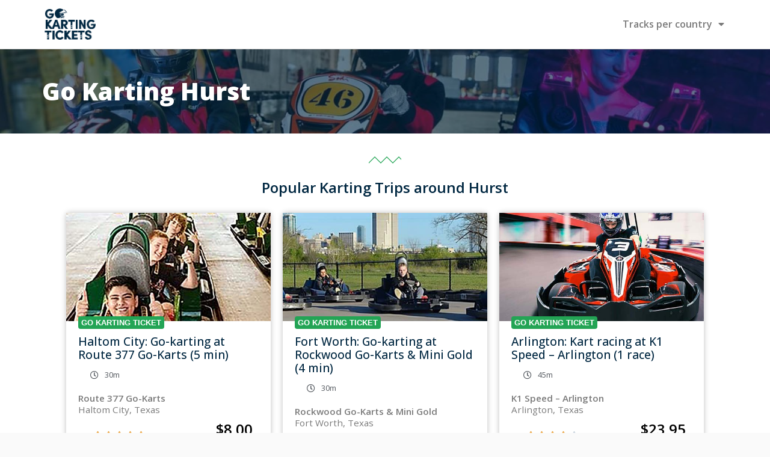

--- FILE ---
content_type: text/html; charset=UTF-8
request_url: https://www.gokartingtickets.com/gokartingtracks/usa/texas/hurst/
body_size: 19299
content:
<!doctype html>
<html lang="en-US">
<head>
	<meta charset="UTF-8">
	<meta name="viewport" content="width=device-width, initial-scale=1">
	<link rel="profile" href="https://gmpg.org/xfn/11">
	<meta name='robots' content='index, follow, max-image-preview:large, max-snippet:-1, max-video-preview:-1' />

	<!-- This site is optimized with the Yoast SEO plugin v23.6 - https://yoast.com/wordpress/plugins/seo/ -->
	<title>Top 10 best Go Karting in Hurst - GoKarting Tickets - World Wide Gokarting Tracks</title><link rel="preload" as="style" href="https://fonts.googleapis.com/css?family=Open%20Sans%3A100%2C100italic%2C200%2C200italic%2C300%2C300italic%2C400%2C400italic%2C500%2C500italic%2C600%2C600italic%2C700%2C700italic%2C800%2C800italic%2C900%2C900italic&#038;display=swap" /><link rel="stylesheet" href="https://fonts.googleapis.com/css?family=Open%20Sans%3A100%2C100italic%2C200%2C200italic%2C300%2C300italic%2C400%2C400italic%2C500%2C500italic%2C600%2C600italic%2C700%2C700italic%2C800%2C800italic%2C900%2C900italic&#038;display=swap" media="print" onload="this.media='all'" /><noscript><link rel="stylesheet" href="https://fonts.googleapis.com/css?family=Open%20Sans%3A100%2C100italic%2C200%2C200italic%2C300%2C300italic%2C400%2C400italic%2C500%2C500italic%2C600%2C600italic%2C700%2C700italic%2C800%2C800italic%2C900%2C900italic&#038;display=swap" /></noscript>
	<meta name="description" content="All you need to know before go karting in Hurst. Check out the best go karting deals in Hurst." />
	<link rel="canonical" href="https://www.gokartingtickets.com/gokartingtracks/usa/texas/hurst/" />
	<meta property="og:locale" content="en_US" />
	<meta property="og:type" content="article" />
	<meta property="og:title" content="Top 10 best Go Karting in Hurst - GoKarting Tickets - World Wide Gokarting Tracks" />
	<meta property="og:description" content="All you need to know before go karting in Hurst. Check out the best go karting deals in Hurst." />
	<meta property="og:url" content="https://www.gokartingtickets.com/gokartingtracks/usa/texas/hurst/" />
	<meta property="og:site_name" content="GoKarting Tickets - World Wide Gokarting Tracks" />
	<meta property="article:modified_time" content="2021-02-03T12:35:34+00:00" />
	<meta name="twitter:card" content="summary_large_image" />
	<script type="application/ld+json" class="yoast-schema-graph">{"@context":"https://schema.org","@graph":[{"@type":"WebPage","@id":"https://www.gokartingtickets.com/gokartingtracks/usa/texas/hurst/","url":"https://www.gokartingtickets.com/gokartingtracks/usa/texas/hurst/","name":"Top 10 best Go Karting in Hurst - GoKarting Tickets - World Wide Gokarting Tracks","isPartOf":{"@id":"https://www.gokartingtickets.com/#website"},"datePublished":"2020-12-18T14:44:28+00:00","dateModified":"2021-02-03T12:35:34+00:00","description":"All you need to know before go karting in Hurst. Check out the best go karting deals in Hurst.","breadcrumb":{"@id":"https://www.gokartingtickets.com/gokartingtracks/usa/texas/hurst/#breadcrumb"},"inLanguage":"en-US","potentialAction":[{"@type":"ReadAction","target":["https://www.gokartingtickets.com/gokartingtracks/usa/texas/hurst/"]}]},{"@type":"BreadcrumbList","@id":"https://www.gokartingtickets.com/gokartingtracks/usa/texas/hurst/#breadcrumb","itemListElement":[{"@type":"ListItem","position":1,"name":"Home","item":"https://www.gokartingtickets.com/"},{"@type":"ListItem","position":2,"name":"USA","item":"https://www.gokartingtickets.com/gokartingtracks/usa/"},{"@type":"ListItem","position":3,"name":"Texas","item":"https://www.gokartingtickets.com/gokartingtracks/usa/texas/"},{"@type":"ListItem","position":4,"name":"Hurst"}]},{"@type":"WebSite","@id":"https://www.gokartingtickets.com/#website","url":"https://www.gokartingtickets.com/","name":"GoKarting Tickets - World Wide Gokarting Tracks","description":"Book your GoKarting Tickets online!","potentialAction":[{"@type":"SearchAction","target":{"@type":"EntryPoint","urlTemplate":"https://www.gokartingtickets.com/?s={search_term_string}"},"query-input":{"@type":"PropertyValueSpecification","valueRequired":true,"valueName":"search_term_string"}}],"inLanguage":"en-US"}]}</script>
	<!-- / Yoast SEO plugin. -->


<link href='https://fonts.gstatic.com' crossorigin rel='preconnect' />
<link rel="alternate" type="application/rss+xml" title="GoKarting Tickets - World Wide Gokarting Tracks &raquo; Feed" href="https://www.gokartingtickets.com/feed/" />
<link rel="alternate" type="application/rss+xml" title="GoKarting Tickets - World Wide Gokarting Tracks &raquo; Comments Feed" href="https://www.gokartingtickets.com/comments/feed/" />
<link rel="alternate" type="application/rss+xml" title="GoKarting Tickets - World Wide Gokarting Tracks &raquo; Hurst Comments Feed" href="https://www.gokartingtickets.com/gokartingtracks/usa/texas/hurst/feed/" />
<style id='wp-emoji-styles-inline-css'>

	img.wp-smiley, img.emoji {
		display: inline !important;
		border: none !important;
		box-shadow: none !important;
		height: 1em !important;
		width: 1em !important;
		margin: 0 0.07em !important;
		vertical-align: -0.1em !important;
		background: none !important;
		padding: 0 !important;
	}
</style>
<link rel='stylesheet' id='wp-block-library-css' href='https://www.gokartingtickets.com/wp-includes/css/dist/block-library/style.min.css?ver=6.6.4' media='all' />
<style id='classic-theme-styles-inline-css'>
/*! This file is auto-generated */
.wp-block-button__link{color:#fff;background-color:#32373c;border-radius:9999px;box-shadow:none;text-decoration:none;padding:calc(.667em + 2px) calc(1.333em + 2px);font-size:1.125em}.wp-block-file__button{background:#32373c;color:#fff;text-decoration:none}
</style>
<style id='global-styles-inline-css'>
:root{--wp--preset--aspect-ratio--square: 1;--wp--preset--aspect-ratio--4-3: 4/3;--wp--preset--aspect-ratio--3-4: 3/4;--wp--preset--aspect-ratio--3-2: 3/2;--wp--preset--aspect-ratio--2-3: 2/3;--wp--preset--aspect-ratio--16-9: 16/9;--wp--preset--aspect-ratio--9-16: 9/16;--wp--preset--color--black: #000000;--wp--preset--color--cyan-bluish-gray: #abb8c3;--wp--preset--color--white: #ffffff;--wp--preset--color--pale-pink: #f78da7;--wp--preset--color--vivid-red: #cf2e2e;--wp--preset--color--luminous-vivid-orange: #ff6900;--wp--preset--color--luminous-vivid-amber: #fcb900;--wp--preset--color--light-green-cyan: #7bdcb5;--wp--preset--color--vivid-green-cyan: #00d084;--wp--preset--color--pale-cyan-blue: #8ed1fc;--wp--preset--color--vivid-cyan-blue: #0693e3;--wp--preset--color--vivid-purple: #9b51e0;--wp--preset--gradient--vivid-cyan-blue-to-vivid-purple: linear-gradient(135deg,rgba(6,147,227,1) 0%,rgb(155,81,224) 100%);--wp--preset--gradient--light-green-cyan-to-vivid-green-cyan: linear-gradient(135deg,rgb(122,220,180) 0%,rgb(0,208,130) 100%);--wp--preset--gradient--luminous-vivid-amber-to-luminous-vivid-orange: linear-gradient(135deg,rgba(252,185,0,1) 0%,rgba(255,105,0,1) 100%);--wp--preset--gradient--luminous-vivid-orange-to-vivid-red: linear-gradient(135deg,rgba(255,105,0,1) 0%,rgb(207,46,46) 100%);--wp--preset--gradient--very-light-gray-to-cyan-bluish-gray: linear-gradient(135deg,rgb(238,238,238) 0%,rgb(169,184,195) 100%);--wp--preset--gradient--cool-to-warm-spectrum: linear-gradient(135deg,rgb(74,234,220) 0%,rgb(151,120,209) 20%,rgb(207,42,186) 40%,rgb(238,44,130) 60%,rgb(251,105,98) 80%,rgb(254,248,76) 100%);--wp--preset--gradient--blush-light-purple: linear-gradient(135deg,rgb(255,206,236) 0%,rgb(152,150,240) 100%);--wp--preset--gradient--blush-bordeaux: linear-gradient(135deg,rgb(254,205,165) 0%,rgb(254,45,45) 50%,rgb(107,0,62) 100%);--wp--preset--gradient--luminous-dusk: linear-gradient(135deg,rgb(255,203,112) 0%,rgb(199,81,192) 50%,rgb(65,88,208) 100%);--wp--preset--gradient--pale-ocean: linear-gradient(135deg,rgb(255,245,203) 0%,rgb(182,227,212) 50%,rgb(51,167,181) 100%);--wp--preset--gradient--electric-grass: linear-gradient(135deg,rgb(202,248,128) 0%,rgb(113,206,126) 100%);--wp--preset--gradient--midnight: linear-gradient(135deg,rgb(2,3,129) 0%,rgb(40,116,252) 100%);--wp--preset--font-size--small: 13px;--wp--preset--font-size--medium: 20px;--wp--preset--font-size--large: 36px;--wp--preset--font-size--x-large: 42px;--wp--preset--font-family--inter: "Inter", sans-serif;--wp--preset--font-family--cardo: Cardo;--wp--preset--spacing--20: 0.44rem;--wp--preset--spacing--30: 0.67rem;--wp--preset--spacing--40: 1rem;--wp--preset--spacing--50: 1.5rem;--wp--preset--spacing--60: 2.25rem;--wp--preset--spacing--70: 3.38rem;--wp--preset--spacing--80: 5.06rem;--wp--preset--shadow--natural: 6px 6px 9px rgba(0, 0, 0, 0.2);--wp--preset--shadow--deep: 12px 12px 50px rgba(0, 0, 0, 0.4);--wp--preset--shadow--sharp: 6px 6px 0px rgba(0, 0, 0, 0.2);--wp--preset--shadow--outlined: 6px 6px 0px -3px rgba(255, 255, 255, 1), 6px 6px rgba(0, 0, 0, 1);--wp--preset--shadow--crisp: 6px 6px 0px rgba(0, 0, 0, 1);}:where(.is-layout-flex){gap: 0.5em;}:where(.is-layout-grid){gap: 0.5em;}body .is-layout-flex{display: flex;}.is-layout-flex{flex-wrap: wrap;align-items: center;}.is-layout-flex > :is(*, div){margin: 0;}body .is-layout-grid{display: grid;}.is-layout-grid > :is(*, div){margin: 0;}:where(.wp-block-columns.is-layout-flex){gap: 2em;}:where(.wp-block-columns.is-layout-grid){gap: 2em;}:where(.wp-block-post-template.is-layout-flex){gap: 1.25em;}:where(.wp-block-post-template.is-layout-grid){gap: 1.25em;}.has-black-color{color: var(--wp--preset--color--black) !important;}.has-cyan-bluish-gray-color{color: var(--wp--preset--color--cyan-bluish-gray) !important;}.has-white-color{color: var(--wp--preset--color--white) !important;}.has-pale-pink-color{color: var(--wp--preset--color--pale-pink) !important;}.has-vivid-red-color{color: var(--wp--preset--color--vivid-red) !important;}.has-luminous-vivid-orange-color{color: var(--wp--preset--color--luminous-vivid-orange) !important;}.has-luminous-vivid-amber-color{color: var(--wp--preset--color--luminous-vivid-amber) !important;}.has-light-green-cyan-color{color: var(--wp--preset--color--light-green-cyan) !important;}.has-vivid-green-cyan-color{color: var(--wp--preset--color--vivid-green-cyan) !important;}.has-pale-cyan-blue-color{color: var(--wp--preset--color--pale-cyan-blue) !important;}.has-vivid-cyan-blue-color{color: var(--wp--preset--color--vivid-cyan-blue) !important;}.has-vivid-purple-color{color: var(--wp--preset--color--vivid-purple) !important;}.has-black-background-color{background-color: var(--wp--preset--color--black) !important;}.has-cyan-bluish-gray-background-color{background-color: var(--wp--preset--color--cyan-bluish-gray) !important;}.has-white-background-color{background-color: var(--wp--preset--color--white) !important;}.has-pale-pink-background-color{background-color: var(--wp--preset--color--pale-pink) !important;}.has-vivid-red-background-color{background-color: var(--wp--preset--color--vivid-red) !important;}.has-luminous-vivid-orange-background-color{background-color: var(--wp--preset--color--luminous-vivid-orange) !important;}.has-luminous-vivid-amber-background-color{background-color: var(--wp--preset--color--luminous-vivid-amber) !important;}.has-light-green-cyan-background-color{background-color: var(--wp--preset--color--light-green-cyan) !important;}.has-vivid-green-cyan-background-color{background-color: var(--wp--preset--color--vivid-green-cyan) !important;}.has-pale-cyan-blue-background-color{background-color: var(--wp--preset--color--pale-cyan-blue) !important;}.has-vivid-cyan-blue-background-color{background-color: var(--wp--preset--color--vivid-cyan-blue) !important;}.has-vivid-purple-background-color{background-color: var(--wp--preset--color--vivid-purple) !important;}.has-black-border-color{border-color: var(--wp--preset--color--black) !important;}.has-cyan-bluish-gray-border-color{border-color: var(--wp--preset--color--cyan-bluish-gray) !important;}.has-white-border-color{border-color: var(--wp--preset--color--white) !important;}.has-pale-pink-border-color{border-color: var(--wp--preset--color--pale-pink) !important;}.has-vivid-red-border-color{border-color: var(--wp--preset--color--vivid-red) !important;}.has-luminous-vivid-orange-border-color{border-color: var(--wp--preset--color--luminous-vivid-orange) !important;}.has-luminous-vivid-amber-border-color{border-color: var(--wp--preset--color--luminous-vivid-amber) !important;}.has-light-green-cyan-border-color{border-color: var(--wp--preset--color--light-green-cyan) !important;}.has-vivid-green-cyan-border-color{border-color: var(--wp--preset--color--vivid-green-cyan) !important;}.has-pale-cyan-blue-border-color{border-color: var(--wp--preset--color--pale-cyan-blue) !important;}.has-vivid-cyan-blue-border-color{border-color: var(--wp--preset--color--vivid-cyan-blue) !important;}.has-vivid-purple-border-color{border-color: var(--wp--preset--color--vivid-purple) !important;}.has-vivid-cyan-blue-to-vivid-purple-gradient-background{background: var(--wp--preset--gradient--vivid-cyan-blue-to-vivid-purple) !important;}.has-light-green-cyan-to-vivid-green-cyan-gradient-background{background: var(--wp--preset--gradient--light-green-cyan-to-vivid-green-cyan) !important;}.has-luminous-vivid-amber-to-luminous-vivid-orange-gradient-background{background: var(--wp--preset--gradient--luminous-vivid-amber-to-luminous-vivid-orange) !important;}.has-luminous-vivid-orange-to-vivid-red-gradient-background{background: var(--wp--preset--gradient--luminous-vivid-orange-to-vivid-red) !important;}.has-very-light-gray-to-cyan-bluish-gray-gradient-background{background: var(--wp--preset--gradient--very-light-gray-to-cyan-bluish-gray) !important;}.has-cool-to-warm-spectrum-gradient-background{background: var(--wp--preset--gradient--cool-to-warm-spectrum) !important;}.has-blush-light-purple-gradient-background{background: var(--wp--preset--gradient--blush-light-purple) !important;}.has-blush-bordeaux-gradient-background{background: var(--wp--preset--gradient--blush-bordeaux) !important;}.has-luminous-dusk-gradient-background{background: var(--wp--preset--gradient--luminous-dusk) !important;}.has-pale-ocean-gradient-background{background: var(--wp--preset--gradient--pale-ocean) !important;}.has-electric-grass-gradient-background{background: var(--wp--preset--gradient--electric-grass) !important;}.has-midnight-gradient-background{background: var(--wp--preset--gradient--midnight) !important;}.has-small-font-size{font-size: var(--wp--preset--font-size--small) !important;}.has-medium-font-size{font-size: var(--wp--preset--font-size--medium) !important;}.has-large-font-size{font-size: var(--wp--preset--font-size--large) !important;}.has-x-large-font-size{font-size: var(--wp--preset--font-size--x-large) !important;}
:where(.wp-block-post-template.is-layout-flex){gap: 1.25em;}:where(.wp-block-post-template.is-layout-grid){gap: 1.25em;}
:where(.wp-block-columns.is-layout-flex){gap: 2em;}:where(.wp-block-columns.is-layout-grid){gap: 2em;}
:root :where(.wp-block-pullquote){font-size: 1.5em;line-height: 1.6;}
</style>
<link rel='stylesheet' id='woocommerce-layout-css' href='https://www.gokartingtickets.com/wp-content/plugins/woocommerce/assets/css/woocommerce-layout.css?ver=9.3.5' media='all' />
<link rel='stylesheet' id='woocommerce-smallscreen-css' href='https://www.gokartingtickets.com/wp-content/plugins/woocommerce/assets/css/woocommerce-smallscreen.css?ver=9.3.5' media='only screen and (max-width: 768px)' />
<link rel='stylesheet' id='woocommerce-general-css' href='https://www.gokartingtickets.com/wp-content/plugins/woocommerce/assets/css/woocommerce.css?ver=9.3.5' media='all' />
<style id='woocommerce-inline-inline-css'>
.woocommerce form .form-row .required { visibility: visible; }
</style>
<style id='wpgb-head-inline-css'>
.wp-grid-builder:not(.wpgb-template),.wpgb-facet{opacity:0.01}.wpgb-facet fieldset{margin:0;padding:0;border:none;outline:none;box-shadow:none}.wpgb-facet fieldset:last-child{margin-bottom:40px;}.wpgb-facet fieldset legend.wpgb-sr-only{height:1px;width:1px}
</style>
<link rel='stylesheet' id='hello-elementor-css' href='https://www.gokartingtickets.com/wp-content/themes/hello-elementor/style.min.css?ver=3.1.1' media='all' />
<link rel='stylesheet' id='hello-elementor-theme-style-css' href='https://www.gokartingtickets.com/wp-content/themes/hello-elementor/theme.min.css?ver=3.1.1' media='all' />
<link rel='stylesheet' id='hello-elementor-header-footer-css' href='https://www.gokartingtickets.com/wp-content/themes/hello-elementor/header-footer.min.css?ver=3.1.1' media='all' />
<link rel='stylesheet' id='elementor-frontend-css' href='https://www.gokartingtickets.com/wp-content/plugins/elementor/assets/css/frontend.min.css?ver=3.25.11' media='all' />
<link rel='stylesheet' id='widget-image-css' href='https://www.gokartingtickets.com/wp-content/plugins/elementor/assets/css/widget-image.min.css?ver=3.25.11' media='all' />
<link rel='stylesheet' id='widget-nav-menu-css' href='https://www.gokartingtickets.com/wp-content/plugins/elementor-pro/assets/css/widget-nav-menu.min.css?ver=3.25.5' media='all' />
<link rel='stylesheet' id='widget-heading-css' href='https://www.gokartingtickets.com/wp-content/plugins/elementor/assets/css/widget-heading.min.css?ver=3.25.11' media='all' />
<link rel='stylesheet' id='widget-icon-list-css' href='https://www.gokartingtickets.com/wp-content/plugins/elementor/assets/css/widget-icon-list.min.css?ver=3.25.11' media='all' />
<link rel='stylesheet' id='widget-divider-css' href='https://www.gokartingtickets.com/wp-content/plugins/elementor/assets/css/widget-divider.min.css?ver=3.25.11' media='all' />
<link rel='stylesheet' id='animatecss-css' href='https://www.gokartingtickets.com/wp-content/plugins/dynamic-content-for-elementor/assets/node/animate/animate.min.css?ver=3.1.5' media='all' />
<link rel='stylesheet' id='dce-style-css' href='https://www.gokartingtickets.com/wp-content/plugins/dynamic-content-for-elementor/assets/css/style.min.css?ver=3.1.5' media='all' />
<link rel='stylesheet' id='dce-dynamicPosts_slick-css' href='https://www.gokartingtickets.com/wp-content/plugins/dynamic-content-for-elementor/assets/css/dynamic-posts-slick.min.css?ver=3.1.5' media='all' />
<link rel='stylesheet' id='dce-dynamicPosts_timeline-css' href='https://www.gokartingtickets.com/wp-content/plugins/dynamic-content-for-elementor/assets/css/dynamic-posts-timeline.min.css?ver=3.1.5' media='all' />
<link rel='stylesheet' id='dce-dynamic-posts-old-version-css' href='https://www.gokartingtickets.com/wp-content/plugins/dynamic-content-for-elementor/assets/css/dynamic-posts-old-version.min.css?ver=3.1.5' media='all' />
<link rel='stylesheet' id='widget-text-editor-css' href='https://www.gokartingtickets.com/wp-content/plugins/elementor/assets/css/widget-text-editor.min.css?ver=3.25.11' media='all' />
<link rel='stylesheet' id='widget-toggle-css' href='https://www.gokartingtickets.com/wp-content/plugins/elementor/assets/css/widget-toggle.min.css?ver=3.25.11' media='all' />
<link rel='stylesheet' id='widget-breadcrumbs-css' href='https://www.gokartingtickets.com/wp-content/plugins/elementor-pro/assets/css/widget-breadcrumbs.min.css?ver=3.25.5' media='all' />
<link rel='stylesheet' id='elementor-icons-css' href='https://www.gokartingtickets.com/wp-content/plugins/elementor/assets/lib/eicons/css/elementor-icons.min.css?ver=5.34.0' media='all' />
<link rel='stylesheet' id='swiper-css' href='https://www.gokartingtickets.com/wp-content/plugins/elementor/assets/lib/swiper/v8/css/swiper.min.css?ver=8.4.5' media='all' />
<link rel='stylesheet' id='e-swiper-css' href='https://www.gokartingtickets.com/wp-content/plugins/elementor/assets/css/conditionals/e-swiper.min.css?ver=3.25.11' media='all' />
<link rel='stylesheet' id='elementor-post-7-css' href='https://www.gokartingtickets.com/wp-content/uploads/elementor/css/post-7.css?ver=1733930763' media='all' />
<link rel='stylesheet' id='ElementorFAQSchema-css' href='https://www.gokartingtickets.com/wp-content/plugins/faq-schema-for-elementor/assets/css/elementor-faq-schema.css?ver=6.6.4' media='all' />
<link rel='stylesheet' id='dashicons-css' href='https://www.gokartingtickets.com/wp-includes/css/dashicons.min.css?ver=6.6.4' media='all' />
<link rel='stylesheet' id='e-popup-style-css' href='https://www.gokartingtickets.com/wp-content/plugins/elementor-pro/assets/css/conditionals/popup.min.css?ver=3.25.5' media='all' />
<link rel='stylesheet' id='elementor-post-18546-css' href='https://www.gokartingtickets.com/wp-content/uploads/elementor/css/post-18546.css?ver=1733930764' media='all' />
<link rel='stylesheet' id='elementor-post-5828-css' href='https://www.gokartingtickets.com/wp-content/uploads/elementor/css/post-5828.css?ver=1733930764' media='all' />
<link rel='stylesheet' id='elementor-post-8052-css' href='https://www.gokartingtickets.com/wp-content/uploads/elementor/css/post-8052.css?ver=1733930790' media='all' />
<link rel='stylesheet' id='hello-elementor-child-style-css' href='https://www.gokartingtickets.com/wp-content/themes/hello-theme-child-master-3/style.css?ver=2.0.0' media='all' />

<link rel='stylesheet' id='elementor-icons-shared-0-css' href='https://www.gokartingtickets.com/wp-content/plugins/elementor/assets/lib/font-awesome/css/fontawesome.min.css?ver=5.15.3' media='all' />
<link rel='stylesheet' id='elementor-icons-fa-solid-css' href='https://www.gokartingtickets.com/wp-content/plugins/elementor/assets/lib/font-awesome/css/solid.min.css?ver=5.15.3' media='all' />
<link rel="preconnect" href="https://fonts.gstatic.com/" crossorigin><script src="https://www.gokartingtickets.com/wp-includes/js/jquery/jquery.min.js?ver=3.7.1" id="jquery-core-js"></script>
<script src="https://www.gokartingtickets.com/wp-includes/js/jquery/jquery-migrate.min.js?ver=3.4.1" id="jquery-migrate-js"></script>
<script src="https://www.gokartingtickets.com/wp-content/plugins/woocommerce/assets/js/jquery-blockui/jquery.blockUI.min.js?ver=2.7.0-wc.9.3.5" id="jquery-blockui-js" defer data-wp-strategy="defer"></script>
<script id="wc-add-to-cart-js-extra">
var wc_add_to_cart_params = {"ajax_url":"\/wp-admin\/admin-ajax.php","wc_ajax_url":"\/?wc-ajax=%%endpoint%%","i18n_view_cart":"View cart","cart_url":"https:\/\/www.gokartingtickets.com","is_cart":"","cart_redirect_after_add":"yes"};
</script>
<script src="https://www.gokartingtickets.com/wp-content/plugins/woocommerce/assets/js/frontend/add-to-cart.min.js?ver=9.3.5" id="wc-add-to-cart-js" defer data-wp-strategy="defer"></script>
<script src="https://www.gokartingtickets.com/wp-content/plugins/woocommerce/assets/js/js-cookie/js.cookie.min.js?ver=2.1.4-wc.9.3.5" id="js-cookie-js" defer data-wp-strategy="defer"></script>
<script id="woocommerce-js-extra">
var woocommerce_params = {"ajax_url":"\/wp-admin\/admin-ajax.php","wc_ajax_url":"\/?wc-ajax=%%endpoint%%"};
</script>
<script src="https://www.gokartingtickets.com/wp-content/plugins/woocommerce/assets/js/frontend/woocommerce.min.js?ver=9.3.5" id="woocommerce-js" defer data-wp-strategy="defer"></script>
<link rel="https://api.w.org/" href="https://www.gokartingtickets.com/wp-json/" /><link rel="alternate" title="JSON" type="application/json" href="https://www.gokartingtickets.com/wp-json/wp/v2/gokartingtracks/6185" /><link rel="EditURI" type="application/rsd+xml" title="RSD" href="https://www.gokartingtickets.com/xmlrpc.php?rsd" />
<meta name="generator" content="WordPress 6.6.4" />
<meta name="generator" content="WooCommerce 9.3.5" />
<link rel='shortlink' href='https://www.gokartingtickets.com/?p=6185' />
<link rel="alternate" title="oEmbed (JSON)" type="application/json+oembed" href="https://www.gokartingtickets.com/wp-json/oembed/1.0/embed?url=https%3A%2F%2Fwww.gokartingtickets.com%2Fgokartingtracks%2Fusa%2Ftexas%2Fhurst%2F" />
<link rel="alternate" title="oEmbed (XML)" type="text/xml+oembed" href="https://www.gokartingtickets.com/wp-json/oembed/1.0/embed?url=https%3A%2F%2Fwww.gokartingtickets.com%2Fgokartingtracks%2Fusa%2Ftexas%2Fhurst%2F&#038;format=xml" />
<!-- Google Tag Manager -->
<script>(function(w,d,s,l,i){w[l]=w[l]||[];w[l].push({'gtm.start':
new Date().getTime(),event:'gtm.js'});var f=d.getElementsByTagName(s)[0],
j=d.createElement(s),dl=l!='dataLayer'?'&l='+l:'';j.async=true;j.src=
'https://www.googletagmanager.com/gtm.js?id='+i+dl;f.parentNode.insertBefore(j,f);
})(window,document,'script','dataLayer','GTM-N8K6QMB');</script>
<!-- End Google Tag Manager -->
<noscript><style>.wp-grid-builder .wpgb-card.wpgb-card-hidden .wpgb-card-wrapper{opacity:1!important;visibility:visible!important;transform:none!important}.wpgb-facet {opacity:1!important;pointer-events:auto!important}.wpgb-facet *:not(.wpgb-pagination-facet){display:none}</style></noscript>	<noscript><style>.woocommerce-product-gallery{ opacity: 1 !important; }</style></noscript>
	<meta name="generator" content="Elementor 3.25.11; features: additional_custom_breakpoints, e_optimized_control_loading; settings: css_print_method-external, google_font-enabled, font_display-auto">
<script async src="https://pagead2.googlesyndication.com/pagead/js/adsbygoogle.js?client=ca-pub-5827092446898261"
     crossorigin="anonymous"></script>
<!-- Google tag (gtag.js) -->
<script async src="https://www.googletagmanager.com/gtag/js?id=AW-16831349430">
</script>
<script>
  window.dataLayer = window.dataLayer || [];
  function gtag(){dataLayer.push(arguments);}
  gtag('js', new Date());

  gtag('config', 'AW-16831349430');
</script>
			<style>
				.e-con.e-parent:nth-of-type(n+4):not(.e-lazyloaded):not(.e-no-lazyload),
				.e-con.e-parent:nth-of-type(n+4):not(.e-lazyloaded):not(.e-no-lazyload) * {
					background-image: none !important;
				}
				@media screen and (max-height: 1024px) {
					.e-con.e-parent:nth-of-type(n+3):not(.e-lazyloaded):not(.e-no-lazyload),
					.e-con.e-parent:nth-of-type(n+3):not(.e-lazyloaded):not(.e-no-lazyload) * {
						background-image: none !important;
					}
				}
				@media screen and (max-height: 640px) {
					.e-con.e-parent:nth-of-type(n+2):not(.e-lazyloaded):not(.e-no-lazyload),
					.e-con.e-parent:nth-of-type(n+2):not(.e-lazyloaded):not(.e-no-lazyload) * {
						background-image: none !important;
					}
				}
			</style>
			<style id='wp-fonts-local'>
@font-face{font-family:Inter;font-style:normal;font-weight:300 900;font-display:fallback;src:url('https://www.gokartingtickets.com/wp-content/plugins/woocommerce/assets/fonts/Inter-VariableFont_slnt,wght.woff2') format('woff2');font-stretch:normal;}
@font-face{font-family:Cardo;font-style:normal;font-weight:400;font-display:fallback;src:url('https://www.gokartingtickets.com/wp-content/plugins/woocommerce/assets/fonts/cardo_normal_400.woff2') format('woff2');}
</style>
<link rel="icon" href="https://www.gokartingtickets.com/wp-content/uploads/2021/01/cropped-logo-gkt-32x32.png" sizes="32x32" />
<link rel="icon" href="https://www.gokartingtickets.com/wp-content/uploads/2021/01/cropped-logo-gkt-192x192.png" sizes="192x192" />
<link rel="apple-touch-icon" href="https://www.gokartingtickets.com/wp-content/uploads/2021/01/cropped-logo-gkt-180x180.png" />
<meta name="msapplication-TileImage" content="https://www.gokartingtickets.com/wp-content/uploads/2021/01/cropped-logo-gkt-270x270.png" />
<noscript><style id="rocket-lazyload-nojs-css">.rll-youtube-player, [data-lazy-src]{display:none !important;}</style></noscript></head>
<body class="gokartingtracks-template-default single single-gokartingtracks postid-6185 theme-hello-elementor woocommerce-no-js elementor-default elementor-kit-7 elementor-page-8052">


<a class="skip-link screen-reader-text" href="#content">Skip to content</a>

		<div data-elementor-type="header" data-elementor-id="18546" class="elementor elementor-18546 elementor-location-header" data-elementor-post-type="elementor_library">
					<section class="elementor-section elementor-top-section elementor-element elementor-element-5ad06a9c elementor-section-height-min-height elementor-section-content-middle elementor-section-boxed elementor-section-height-default elementor-section-items-middle" data-id="5ad06a9c" data-element_type="section" data-settings="{&quot;background_background&quot;:&quot;classic&quot;,&quot;sticky&quot;:&quot;top&quot;,&quot;sticky_on&quot;:[&quot;desktop&quot;,&quot;tablet&quot;,&quot;mobile&quot;],&quot;sticky_offset&quot;:0,&quot;sticky_effects_offset&quot;:0,&quot;sticky_anchor_link_offset&quot;:0}">
						<div class="elementor-container elementor-column-gap-no">
					<div class="elementor-column elementor-col-50 elementor-top-column elementor-element elementor-element-22337ec2" data-id="22337ec2" data-element_type="column">
			<div class="elementor-widget-wrap elementor-element-populated">
						<div class="elementor-element elementor-element-d63c7e5 elementor-widget elementor-widget-image" data-id="d63c7e5" data-element_type="widget" data-widget_type="image.default">
				<div class="elementor-widget-container">
														<a href="https://gokartingtickets.com">
							<img width="179" height="109" src="data:image/svg+xml,%3Csvg%20xmlns='http://www.w3.org/2000/svg'%20viewBox='0%200%20179%20109'%3E%3C/svg%3E" class="attachment-medium_large size-medium_large wp-image-18548" alt="" data-lazy-src="https://www.gokartingtickets.com/wp-content/uploads/2021/01/logo-gkt.png" /><noscript><img width="179" height="109" src="https://www.gokartingtickets.com/wp-content/uploads/2021/01/logo-gkt.png" class="attachment-medium_large size-medium_large wp-image-18548" alt="" /></noscript>								</a>
													</div>
				</div>
					</div>
		</div>
				<div class="elementor-column elementor-col-50 elementor-top-column elementor-element elementor-element-6e2ec6a8" data-id="6e2ec6a8" data-element_type="column">
			<div class="elementor-widget-wrap elementor-element-populated">
						<div class="elementor-element elementor-element-3c0ad844 elementor-nav-menu__align-end elementor-widget-mobile__width-inherit elementor-nav-menu--stretch elementor-nav-menu--dropdown-tablet elementor-nav-menu__text-align-aside elementor-nav-menu--toggle elementor-nav-menu--burger elementor-widget elementor-widget-nav-menu" data-id="3c0ad844" data-element_type="widget" data-settings="{&quot;full_width&quot;:&quot;stretch&quot;,&quot;layout&quot;:&quot;horizontal&quot;,&quot;submenu_icon&quot;:{&quot;value&quot;:&quot;&lt;i class=\&quot;fas fa-caret-down\&quot;&gt;&lt;\/i&gt;&quot;,&quot;library&quot;:&quot;fa-solid&quot;},&quot;toggle&quot;:&quot;burger&quot;}" data-widget_type="nav-menu.default">
				<div class="elementor-widget-container">
						<nav aria-label="Menu" class="elementor-nav-menu--main elementor-nav-menu__container elementor-nav-menu--layout-horizontal e--pointer-none">
				<ul id="menu-1-3c0ad844" class="elementor-nav-menu"><li class="menu-item menu-item-type-custom menu-item-object-custom menu-item-has-children menu-item-8672"><a href="#" class="elementor-item elementor-item-anchor">Tracks per country</a>
<ul class="sub-menu elementor-nav-menu--dropdown">
	<li class="menu-item menu-item-type-custom menu-item-object-custom menu-item-has-children menu-item-8671"><a href="#" class="elementor-sub-item elementor-item-anchor">Tracks in the USA</a>
	<ul class="sub-menu elementor-nav-menu--dropdown">
		<li class="menu-item menu-item-type-post_type menu-item-object-gokartingtracks current-gokartingtracks-ancestor menu-item-8673"><a href="https://www.gokartingtickets.com/gokartingtracks/usa/texas/" class="elementor-sub-item">Texas</a></li>
		<li class="menu-item menu-item-type-post_type menu-item-object-gokartingtracks menu-item-8674"><a href="https://www.gokartingtickets.com/gokartingtracks/usa/california/" class="elementor-sub-item">California</a></li>
		<li class="menu-item menu-item-type-post_type menu-item-object-gokartingtracks menu-item-8675"><a href="https://www.gokartingtickets.com/gokartingtracks/usa/florida/" class="elementor-sub-item">Florida</a></li>
		<li class="menu-item menu-item-type-post_type menu-item-object-gokartingtracks menu-item-8676"><a href="https://www.gokartingtickets.com/gokartingtracks/usa/new-york/" class="elementor-sub-item">New York</a></li>
		<li class="menu-item menu-item-type-post_type menu-item-object-gokartingtracks menu-item-8677"><a href="https://www.gokartingtickets.com/gokartingtracks/usa/pennsylvania/" class="elementor-sub-item">Pennsylvania</a></li>
		<li class="menu-item menu-item-type-post_type menu-item-object-gokartingtracks menu-item-8678"><a href="https://www.gokartingtickets.com/gokartingtracks/usa/virginia/" class="elementor-sub-item">Virginia</a></li>
		<li class="menu-item menu-item-type-post_type menu-item-object-gokartingtracks menu-item-8679"><a href="https://www.gokartingtickets.com/gokartingtracks/usa/washington/" class="elementor-sub-item">Washington</a></li>
		<li class="menu-item menu-item-type-post_type menu-item-object-gokartingtracks menu-item-8680"><a href="https://www.gokartingtickets.com/gokartingtracks/usa/alabama/" class="elementor-sub-item">Alabama</a></li>
		<li class="menu-item menu-item-type-post_type menu-item-object-gokartingtracks menu-item-8681"><a href="https://www.gokartingtickets.com/gokartingtracks/usa/arizona/" class="elementor-sub-item">Arizona</a></li>
		<li class="menu-item menu-item-type-post_type menu-item-object-gokartingtracks menu-item-8682"><a href="https://www.gokartingtickets.com/gokartingtracks/usa/arkansas/" class="elementor-sub-item">Arkansas</a></li>
	</ul>
</li>
	<li class="menu-item menu-item-type-custom menu-item-object-custom menu-item-has-children menu-item-10069"><a href="#" class="elementor-sub-item elementor-item-anchor">Tracks in Australia</a>
	<ul class="sub-menu elementor-nav-menu--dropdown">
		<li class="menu-item menu-item-type-post_type menu-item-object-gokartingtracks menu-item-10075"><a href="https://www.gokartingtickets.com/gokartingtracks/australia/australian-capital-territory/" class="elementor-sub-item">Australian Capital Territory</a></li>
		<li class="menu-item menu-item-type-post_type menu-item-object-gokartingtracks menu-item-10076"><a href="https://www.gokartingtickets.com/gokartingtracks/australia/new-south-wales/" class="elementor-sub-item">New South Wales</a></li>
		<li class="menu-item menu-item-type-post_type menu-item-object-gokartingtracks menu-item-10077"><a href="https://www.gokartingtickets.com/gokartingtracks/australia/northern-territory/" class="elementor-sub-item">Northern Territory</a></li>
		<li class="menu-item menu-item-type-post_type menu-item-object-gokartingtracks menu-item-10078"><a href="https://www.gokartingtickets.com/gokartingtracks/australia/queensland/" class="elementor-sub-item">Queensland</a></li>
		<li class="menu-item menu-item-type-post_type menu-item-object-gokartingtracks menu-item-10079"><a href="https://www.gokartingtickets.com/gokartingtracks/australia/south-australia/" class="elementor-sub-item">South Australia</a></li>
		<li class="menu-item menu-item-type-post_type menu-item-object-gokartingtracks menu-item-10081"><a href="https://www.gokartingtickets.com/gokartingtracks/australia/victoria/" class="elementor-sub-item">Victoria</a></li>
		<li class="menu-item menu-item-type-post_type menu-item-object-gokartingtracks menu-item-10082"><a href="https://www.gokartingtickets.com/gokartingtracks/australia/western-australia/" class="elementor-sub-item">Western Australia</a></li>
	</ul>
</li>
	<li class="menu-item menu-item-type-custom menu-item-object-custom menu-item-has-children menu-item-10072"><a href="#" class="elementor-sub-item elementor-item-anchor">Tracks in Canada</a>
	<ul class="sub-menu elementor-nav-menu--dropdown">
		<li class="menu-item menu-item-type-post_type menu-item-object-gokartingtracks menu-item-10083"><a href="https://www.gokartingtickets.com/gokartingtracks/canada/alberta/" class="elementor-sub-item">Alberta</a></li>
		<li class="menu-item menu-item-type-post_type menu-item-object-gokartingtracks menu-item-10084"><a href="https://www.gokartingtickets.com/gokartingtracks/canada/british-columbia/" class="elementor-sub-item">British Columbia</a></li>
		<li class="menu-item menu-item-type-post_type menu-item-object-gokartingtracks menu-item-10085"><a href="https://www.gokartingtickets.com/gokartingtracks/canada/manitoba/" class="elementor-sub-item">Manitoba</a></li>
		<li class="menu-item menu-item-type-post_type menu-item-object-gokartingtracks menu-item-10086"><a href="https://www.gokartingtickets.com/gokartingtracks/canada/new-brunswick/" class="elementor-sub-item">New Brunswick</a></li>
		<li class="menu-item menu-item-type-post_type menu-item-object-gokartingtracks menu-item-10087"><a href="https://www.gokartingtickets.com/gokartingtracks/canada/nova-scotia/" class="elementor-sub-item">Nova Scotia</a></li>
		<li class="menu-item menu-item-type-post_type menu-item-object-gokartingtracks menu-item-10088"><a href="https://www.gokartingtickets.com/gokartingtracks/canada/ontario/" class="elementor-sub-item">Ontario</a></li>
		<li class="menu-item menu-item-type-post_type menu-item-object-gokartingtracks menu-item-10089"><a href="https://www.gokartingtickets.com/gokartingtracks/canada/quebec/" class="elementor-sub-item">Quebec</a></li>
		<li class="menu-item menu-item-type-post_type menu-item-object-gokartingtracks menu-item-10090"><a href="https://www.gokartingtickets.com/gokartingtracks/canada/saskatchewan/" class="elementor-sub-item">Saskatchewan</a></li>
	</ul>
</li>
	<li class="menu-item menu-item-type-custom menu-item-object-custom menu-item-has-children menu-item-10070"><a href="#" class="elementor-sub-item elementor-item-anchor">Tracks in New Zealand</a>
	<ul class="sub-menu elementor-nav-menu--dropdown">
		<li class="menu-item menu-item-type-post_type menu-item-object-gokartingtracks menu-item-10091"><a href="https://www.gokartingtickets.com/gokartingtracks/new-zealand/auckland-region/" class="elementor-sub-item">Auckland Region</a></li>
		<li class="menu-item menu-item-type-post_type menu-item-object-gokartingtracks menu-item-10092"><a href="https://www.gokartingtickets.com/gokartingtracks/new-zealand/nelson-region/" class="elementor-sub-item">Nelson Region</a></li>
		<li class="menu-item menu-item-type-post_type menu-item-object-gokartingtracks menu-item-10093"><a href="https://www.gokartingtickets.com/gokartingtracks/new-zealand/wellington-region/" class="elementor-sub-item">Wellington Region</a></li>
		<li class="menu-item menu-item-type-post_type menu-item-object-gokartingtracks menu-item-10094"><a href="https://www.gokartingtickets.com/gokartingtracks/new-zealand/bay-of-plenty/" class="elementor-sub-item">Bay of Plenty</a></li>
		<li class="menu-item menu-item-type-post_type menu-item-object-gokartingtracks menu-item-10095"><a href="https://www.gokartingtickets.com/gokartingtracks/new-zealand/canterbury/" class="elementor-sub-item">Canterbury</a></li>
		<li class="menu-item menu-item-type-post_type menu-item-object-gokartingtracks menu-item-10096"><a href="https://www.gokartingtickets.com/gokartingtracks/new-zealand/manawatu-whanganui/" class="elementor-sub-item">Manawatū-Whanganui</a></li>
		<li class="menu-item menu-item-type-post_type menu-item-object-gokartingtracks menu-item-10097"><a href="https://www.gokartingtickets.com/gokartingtracks/new-zealand/otago/" class="elementor-sub-item">Otago</a></li>
		<li class="menu-item menu-item-type-post_type menu-item-object-gokartingtracks menu-item-10098"><a href="https://www.gokartingtickets.com/gokartingtracks/new-zealand/taranaki/" class="elementor-sub-item">Taranaki</a></li>
		<li class="menu-item menu-item-type-post_type menu-item-object-gokartingtracks menu-item-10099"><a href="https://www.gokartingtickets.com/gokartingtracks/new-zealand/waikato/" class="elementor-sub-item">Waikato</a></li>
		<li class="menu-item menu-item-type-post_type menu-item-object-gokartingtracks menu-item-10100"><a href="https://www.gokartingtickets.com/gokartingtracks/new-zealand/wellington-region/" class="elementor-sub-item">Wellington Region</a></li>
	</ul>
</li>
	<li class="menu-item menu-item-type-custom menu-item-object-custom menu-item-has-children menu-item-10071"><a href="#" class="elementor-sub-item elementor-item-anchor">Tracks in United Arab Emirates</a>
	<ul class="sub-menu elementor-nav-menu--dropdown">
		<li class="menu-item menu-item-type-post_type menu-item-object-gokartingtracks menu-item-10073"><a href="https://www.gokartingtickets.com/gokartingtracks/united-arab-emirates/dubai/" class="elementor-sub-item">Dubai</a></li>
		<li class="menu-item menu-item-type-post_type menu-item-object-gokartingtracks menu-item-10074"><a href="https://www.gokartingtickets.com/gokartingtracks/united-arab-emirates/abu-dhabi/" class="elementor-sub-item">Abu Dhabi</a></li>
	</ul>
</li>
	<li class="menu-item menu-item-type-custom menu-item-object-custom menu-item-5838"><a href="https://www.gokartingtickets.com/gokartingtracks/the-netherlands/" class="elementor-sub-item">Tracks in The Netherlands</a></li>
	<li class="menu-item menu-item-type-custom menu-item-object-custom menu-item-has-children menu-item-13933"><a href="#" class="elementor-sub-item elementor-item-anchor">Tracks in Spain</a>
	<ul class="sub-menu elementor-nav-menu--dropdown">
		<li class="menu-item menu-item-type-post_type menu-item-object-gokartingtracks menu-item-13934"><a href="https://www.gokartingtickets.com/gokartingtracks/spain/andalusia/" class="elementor-sub-item">Andalusia</a></li>
		<li class="menu-item menu-item-type-post_type menu-item-object-gokartingtracks menu-item-13935"><a href="https://www.gokartingtickets.com/gokartingtracks/spain/aragon/" class="elementor-sub-item">Aragon</a></li>
		<li class="menu-item menu-item-type-post_type menu-item-object-gokartingtracks menu-item-13936"><a href="https://www.gokartingtickets.com/gokartingtracks/spain/balearic-islands/" class="elementor-sub-item">Balearic Islands</a></li>
		<li class="menu-item menu-item-type-post_type menu-item-object-gokartingtracks menu-item-13937"><a href="https://www.gokartingtickets.com/gokartingtracks/spain/basque-country/" class="elementor-sub-item">Basque Country</a></li>
		<li class="menu-item menu-item-type-post_type menu-item-object-gokartingtracks menu-item-13938"><a href="https://www.gokartingtickets.com/gokartingtracks/spain/canary-islands/" class="elementor-sub-item">Canary Islands</a></li>
		<li class="menu-item menu-item-type-post_type menu-item-object-gokartingtracks menu-item-13939"><a href="https://www.gokartingtickets.com/gokartingtracks/spain/castile-and-leon/" class="elementor-sub-item">Castile and León</a></li>
		<li class="menu-item menu-item-type-post_type menu-item-object-gokartingtracks menu-item-13940"><a href="https://www.gokartingtickets.com/gokartingtracks/spain/castilla-la-mancha/" class="elementor-sub-item">Castilla-La Mancha</a></li>
		<li class="menu-item menu-item-type-post_type menu-item-object-gokartingtracks menu-item-13941"><a href="https://www.gokartingtickets.com/gokartingtracks/spain/catalonia/" class="elementor-sub-item">Catalonia</a></li>
		<li class="menu-item menu-item-type-post_type menu-item-object-gokartingtracks menu-item-13942"><a href="https://www.gokartingtickets.com/gokartingtracks/spain/chartered-community-of-navarre/" class="elementor-sub-item">Chartered Community of Navarre</a></li>
		<li class="menu-item menu-item-type-post_type menu-item-object-gokartingtracks menu-item-13943"><a href="https://www.gokartingtickets.com/gokartingtracks/spain/community-of-madrid/" class="elementor-sub-item">Community of Madrid</a></li>
		<li class="menu-item menu-item-type-post_type menu-item-object-gokartingtracks menu-item-13944"><a href="https://www.gokartingtickets.com/gokartingtracks/spain/extremadura/" class="elementor-sub-item">Extremadura</a></li>
		<li class="menu-item menu-item-type-post_type menu-item-object-gokartingtracks menu-item-13945"><a href="https://www.gokartingtickets.com/gokartingtracks/spain/la-rioja/" class="elementor-sub-item">La Rioja</a></li>
		<li class="menu-item menu-item-type-post_type menu-item-object-gokartingtracks menu-item-13946"><a href="https://www.gokartingtickets.com/gokartingtracks/spain/principality-of-asturias/" class="elementor-sub-item">Principality of Asturias</a></li>
		<li class="menu-item menu-item-type-post_type menu-item-object-gokartingtracks menu-item-13947"><a href="https://www.gokartingtickets.com/gokartingtracks/spain/region-of-murcia/" class="elementor-sub-item">Region of Murcia</a></li>
		<li class="menu-item menu-item-type-post_type menu-item-object-gokartingtracks menu-item-13948"><a href="https://www.gokartingtickets.com/gokartingtracks/spain/valencian-community/" class="elementor-sub-item">Valencian Community</a></li>
	</ul>
</li>
</ul>
</li>
</ul>			</nav>
					<div class="elementor-menu-toggle" role="button" tabindex="0" aria-label="Menu Toggle" aria-expanded="false">
			<i aria-hidden="true" role="presentation" class="elementor-menu-toggle__icon--open eicon-menu-bar"></i><i aria-hidden="true" role="presentation" class="elementor-menu-toggle__icon--close eicon-close"></i>			<span class="elementor-screen-only">Menu</span>
		</div>
					<nav class="elementor-nav-menu--dropdown elementor-nav-menu__container" aria-hidden="true">
				<ul id="menu-2-3c0ad844" class="elementor-nav-menu"><li class="menu-item menu-item-type-custom menu-item-object-custom menu-item-has-children menu-item-8672"><a href="#" class="elementor-item elementor-item-anchor" tabindex="-1">Tracks per country</a>
<ul class="sub-menu elementor-nav-menu--dropdown">
	<li class="menu-item menu-item-type-custom menu-item-object-custom menu-item-has-children menu-item-8671"><a href="#" class="elementor-sub-item elementor-item-anchor" tabindex="-1">Tracks in the USA</a>
	<ul class="sub-menu elementor-nav-menu--dropdown">
		<li class="menu-item menu-item-type-post_type menu-item-object-gokartingtracks current-gokartingtracks-ancestor menu-item-8673"><a href="https://www.gokartingtickets.com/gokartingtracks/usa/texas/" class="elementor-sub-item" tabindex="-1">Texas</a></li>
		<li class="menu-item menu-item-type-post_type menu-item-object-gokartingtracks menu-item-8674"><a href="https://www.gokartingtickets.com/gokartingtracks/usa/california/" class="elementor-sub-item" tabindex="-1">California</a></li>
		<li class="menu-item menu-item-type-post_type menu-item-object-gokartingtracks menu-item-8675"><a href="https://www.gokartingtickets.com/gokartingtracks/usa/florida/" class="elementor-sub-item" tabindex="-1">Florida</a></li>
		<li class="menu-item menu-item-type-post_type menu-item-object-gokartingtracks menu-item-8676"><a href="https://www.gokartingtickets.com/gokartingtracks/usa/new-york/" class="elementor-sub-item" tabindex="-1">New York</a></li>
		<li class="menu-item menu-item-type-post_type menu-item-object-gokartingtracks menu-item-8677"><a href="https://www.gokartingtickets.com/gokartingtracks/usa/pennsylvania/" class="elementor-sub-item" tabindex="-1">Pennsylvania</a></li>
		<li class="menu-item menu-item-type-post_type menu-item-object-gokartingtracks menu-item-8678"><a href="https://www.gokartingtickets.com/gokartingtracks/usa/virginia/" class="elementor-sub-item" tabindex="-1">Virginia</a></li>
		<li class="menu-item menu-item-type-post_type menu-item-object-gokartingtracks menu-item-8679"><a href="https://www.gokartingtickets.com/gokartingtracks/usa/washington/" class="elementor-sub-item" tabindex="-1">Washington</a></li>
		<li class="menu-item menu-item-type-post_type menu-item-object-gokartingtracks menu-item-8680"><a href="https://www.gokartingtickets.com/gokartingtracks/usa/alabama/" class="elementor-sub-item" tabindex="-1">Alabama</a></li>
		<li class="menu-item menu-item-type-post_type menu-item-object-gokartingtracks menu-item-8681"><a href="https://www.gokartingtickets.com/gokartingtracks/usa/arizona/" class="elementor-sub-item" tabindex="-1">Arizona</a></li>
		<li class="menu-item menu-item-type-post_type menu-item-object-gokartingtracks menu-item-8682"><a href="https://www.gokartingtickets.com/gokartingtracks/usa/arkansas/" class="elementor-sub-item" tabindex="-1">Arkansas</a></li>
	</ul>
</li>
	<li class="menu-item menu-item-type-custom menu-item-object-custom menu-item-has-children menu-item-10069"><a href="#" class="elementor-sub-item elementor-item-anchor" tabindex="-1">Tracks in Australia</a>
	<ul class="sub-menu elementor-nav-menu--dropdown">
		<li class="menu-item menu-item-type-post_type menu-item-object-gokartingtracks menu-item-10075"><a href="https://www.gokartingtickets.com/gokartingtracks/australia/australian-capital-territory/" class="elementor-sub-item" tabindex="-1">Australian Capital Territory</a></li>
		<li class="menu-item menu-item-type-post_type menu-item-object-gokartingtracks menu-item-10076"><a href="https://www.gokartingtickets.com/gokartingtracks/australia/new-south-wales/" class="elementor-sub-item" tabindex="-1">New South Wales</a></li>
		<li class="menu-item menu-item-type-post_type menu-item-object-gokartingtracks menu-item-10077"><a href="https://www.gokartingtickets.com/gokartingtracks/australia/northern-territory/" class="elementor-sub-item" tabindex="-1">Northern Territory</a></li>
		<li class="menu-item menu-item-type-post_type menu-item-object-gokartingtracks menu-item-10078"><a href="https://www.gokartingtickets.com/gokartingtracks/australia/queensland/" class="elementor-sub-item" tabindex="-1">Queensland</a></li>
		<li class="menu-item menu-item-type-post_type menu-item-object-gokartingtracks menu-item-10079"><a href="https://www.gokartingtickets.com/gokartingtracks/australia/south-australia/" class="elementor-sub-item" tabindex="-1">South Australia</a></li>
		<li class="menu-item menu-item-type-post_type menu-item-object-gokartingtracks menu-item-10081"><a href="https://www.gokartingtickets.com/gokartingtracks/australia/victoria/" class="elementor-sub-item" tabindex="-1">Victoria</a></li>
		<li class="menu-item menu-item-type-post_type menu-item-object-gokartingtracks menu-item-10082"><a href="https://www.gokartingtickets.com/gokartingtracks/australia/western-australia/" class="elementor-sub-item" tabindex="-1">Western Australia</a></li>
	</ul>
</li>
	<li class="menu-item menu-item-type-custom menu-item-object-custom menu-item-has-children menu-item-10072"><a href="#" class="elementor-sub-item elementor-item-anchor" tabindex="-1">Tracks in Canada</a>
	<ul class="sub-menu elementor-nav-menu--dropdown">
		<li class="menu-item menu-item-type-post_type menu-item-object-gokartingtracks menu-item-10083"><a href="https://www.gokartingtickets.com/gokartingtracks/canada/alberta/" class="elementor-sub-item" tabindex="-1">Alberta</a></li>
		<li class="menu-item menu-item-type-post_type menu-item-object-gokartingtracks menu-item-10084"><a href="https://www.gokartingtickets.com/gokartingtracks/canada/british-columbia/" class="elementor-sub-item" tabindex="-1">British Columbia</a></li>
		<li class="menu-item menu-item-type-post_type menu-item-object-gokartingtracks menu-item-10085"><a href="https://www.gokartingtickets.com/gokartingtracks/canada/manitoba/" class="elementor-sub-item" tabindex="-1">Manitoba</a></li>
		<li class="menu-item menu-item-type-post_type menu-item-object-gokartingtracks menu-item-10086"><a href="https://www.gokartingtickets.com/gokartingtracks/canada/new-brunswick/" class="elementor-sub-item" tabindex="-1">New Brunswick</a></li>
		<li class="menu-item menu-item-type-post_type menu-item-object-gokartingtracks menu-item-10087"><a href="https://www.gokartingtickets.com/gokartingtracks/canada/nova-scotia/" class="elementor-sub-item" tabindex="-1">Nova Scotia</a></li>
		<li class="menu-item menu-item-type-post_type menu-item-object-gokartingtracks menu-item-10088"><a href="https://www.gokartingtickets.com/gokartingtracks/canada/ontario/" class="elementor-sub-item" tabindex="-1">Ontario</a></li>
		<li class="menu-item menu-item-type-post_type menu-item-object-gokartingtracks menu-item-10089"><a href="https://www.gokartingtickets.com/gokartingtracks/canada/quebec/" class="elementor-sub-item" tabindex="-1">Quebec</a></li>
		<li class="menu-item menu-item-type-post_type menu-item-object-gokartingtracks menu-item-10090"><a href="https://www.gokartingtickets.com/gokartingtracks/canada/saskatchewan/" class="elementor-sub-item" tabindex="-1">Saskatchewan</a></li>
	</ul>
</li>
	<li class="menu-item menu-item-type-custom menu-item-object-custom menu-item-has-children menu-item-10070"><a href="#" class="elementor-sub-item elementor-item-anchor" tabindex="-1">Tracks in New Zealand</a>
	<ul class="sub-menu elementor-nav-menu--dropdown">
		<li class="menu-item menu-item-type-post_type menu-item-object-gokartingtracks menu-item-10091"><a href="https://www.gokartingtickets.com/gokartingtracks/new-zealand/auckland-region/" class="elementor-sub-item" tabindex="-1">Auckland Region</a></li>
		<li class="menu-item menu-item-type-post_type menu-item-object-gokartingtracks menu-item-10092"><a href="https://www.gokartingtickets.com/gokartingtracks/new-zealand/nelson-region/" class="elementor-sub-item" tabindex="-1">Nelson Region</a></li>
		<li class="menu-item menu-item-type-post_type menu-item-object-gokartingtracks menu-item-10093"><a href="https://www.gokartingtickets.com/gokartingtracks/new-zealand/wellington-region/" class="elementor-sub-item" tabindex="-1">Wellington Region</a></li>
		<li class="menu-item menu-item-type-post_type menu-item-object-gokartingtracks menu-item-10094"><a href="https://www.gokartingtickets.com/gokartingtracks/new-zealand/bay-of-plenty/" class="elementor-sub-item" tabindex="-1">Bay of Plenty</a></li>
		<li class="menu-item menu-item-type-post_type menu-item-object-gokartingtracks menu-item-10095"><a href="https://www.gokartingtickets.com/gokartingtracks/new-zealand/canterbury/" class="elementor-sub-item" tabindex="-1">Canterbury</a></li>
		<li class="menu-item menu-item-type-post_type menu-item-object-gokartingtracks menu-item-10096"><a href="https://www.gokartingtickets.com/gokartingtracks/new-zealand/manawatu-whanganui/" class="elementor-sub-item" tabindex="-1">Manawatū-Whanganui</a></li>
		<li class="menu-item menu-item-type-post_type menu-item-object-gokartingtracks menu-item-10097"><a href="https://www.gokartingtickets.com/gokartingtracks/new-zealand/otago/" class="elementor-sub-item" tabindex="-1">Otago</a></li>
		<li class="menu-item menu-item-type-post_type menu-item-object-gokartingtracks menu-item-10098"><a href="https://www.gokartingtickets.com/gokartingtracks/new-zealand/taranaki/" class="elementor-sub-item" tabindex="-1">Taranaki</a></li>
		<li class="menu-item menu-item-type-post_type menu-item-object-gokartingtracks menu-item-10099"><a href="https://www.gokartingtickets.com/gokartingtracks/new-zealand/waikato/" class="elementor-sub-item" tabindex="-1">Waikato</a></li>
		<li class="menu-item menu-item-type-post_type menu-item-object-gokartingtracks menu-item-10100"><a href="https://www.gokartingtickets.com/gokartingtracks/new-zealand/wellington-region/" class="elementor-sub-item" tabindex="-1">Wellington Region</a></li>
	</ul>
</li>
	<li class="menu-item menu-item-type-custom menu-item-object-custom menu-item-has-children menu-item-10071"><a href="#" class="elementor-sub-item elementor-item-anchor" tabindex="-1">Tracks in United Arab Emirates</a>
	<ul class="sub-menu elementor-nav-menu--dropdown">
		<li class="menu-item menu-item-type-post_type menu-item-object-gokartingtracks menu-item-10073"><a href="https://www.gokartingtickets.com/gokartingtracks/united-arab-emirates/dubai/" class="elementor-sub-item" tabindex="-1">Dubai</a></li>
		<li class="menu-item menu-item-type-post_type menu-item-object-gokartingtracks menu-item-10074"><a href="https://www.gokartingtickets.com/gokartingtracks/united-arab-emirates/abu-dhabi/" class="elementor-sub-item" tabindex="-1">Abu Dhabi</a></li>
	</ul>
</li>
	<li class="menu-item menu-item-type-custom menu-item-object-custom menu-item-5838"><a href="https://www.gokartingtickets.com/gokartingtracks/the-netherlands/" class="elementor-sub-item" tabindex="-1">Tracks in The Netherlands</a></li>
	<li class="menu-item menu-item-type-custom menu-item-object-custom menu-item-has-children menu-item-13933"><a href="#" class="elementor-sub-item elementor-item-anchor" tabindex="-1">Tracks in Spain</a>
	<ul class="sub-menu elementor-nav-menu--dropdown">
		<li class="menu-item menu-item-type-post_type menu-item-object-gokartingtracks menu-item-13934"><a href="https://www.gokartingtickets.com/gokartingtracks/spain/andalusia/" class="elementor-sub-item" tabindex="-1">Andalusia</a></li>
		<li class="menu-item menu-item-type-post_type menu-item-object-gokartingtracks menu-item-13935"><a href="https://www.gokartingtickets.com/gokartingtracks/spain/aragon/" class="elementor-sub-item" tabindex="-1">Aragon</a></li>
		<li class="menu-item menu-item-type-post_type menu-item-object-gokartingtracks menu-item-13936"><a href="https://www.gokartingtickets.com/gokartingtracks/spain/balearic-islands/" class="elementor-sub-item" tabindex="-1">Balearic Islands</a></li>
		<li class="menu-item menu-item-type-post_type menu-item-object-gokartingtracks menu-item-13937"><a href="https://www.gokartingtickets.com/gokartingtracks/spain/basque-country/" class="elementor-sub-item" tabindex="-1">Basque Country</a></li>
		<li class="menu-item menu-item-type-post_type menu-item-object-gokartingtracks menu-item-13938"><a href="https://www.gokartingtickets.com/gokartingtracks/spain/canary-islands/" class="elementor-sub-item" tabindex="-1">Canary Islands</a></li>
		<li class="menu-item menu-item-type-post_type menu-item-object-gokartingtracks menu-item-13939"><a href="https://www.gokartingtickets.com/gokartingtracks/spain/castile-and-leon/" class="elementor-sub-item" tabindex="-1">Castile and León</a></li>
		<li class="menu-item menu-item-type-post_type menu-item-object-gokartingtracks menu-item-13940"><a href="https://www.gokartingtickets.com/gokartingtracks/spain/castilla-la-mancha/" class="elementor-sub-item" tabindex="-1">Castilla-La Mancha</a></li>
		<li class="menu-item menu-item-type-post_type menu-item-object-gokartingtracks menu-item-13941"><a href="https://www.gokartingtickets.com/gokartingtracks/spain/catalonia/" class="elementor-sub-item" tabindex="-1">Catalonia</a></li>
		<li class="menu-item menu-item-type-post_type menu-item-object-gokartingtracks menu-item-13942"><a href="https://www.gokartingtickets.com/gokartingtracks/spain/chartered-community-of-navarre/" class="elementor-sub-item" tabindex="-1">Chartered Community of Navarre</a></li>
		<li class="menu-item menu-item-type-post_type menu-item-object-gokartingtracks menu-item-13943"><a href="https://www.gokartingtickets.com/gokartingtracks/spain/community-of-madrid/" class="elementor-sub-item" tabindex="-1">Community of Madrid</a></li>
		<li class="menu-item menu-item-type-post_type menu-item-object-gokartingtracks menu-item-13944"><a href="https://www.gokartingtickets.com/gokartingtracks/spain/extremadura/" class="elementor-sub-item" tabindex="-1">Extremadura</a></li>
		<li class="menu-item menu-item-type-post_type menu-item-object-gokartingtracks menu-item-13945"><a href="https://www.gokartingtickets.com/gokartingtracks/spain/la-rioja/" class="elementor-sub-item" tabindex="-1">La Rioja</a></li>
		<li class="menu-item menu-item-type-post_type menu-item-object-gokartingtracks menu-item-13946"><a href="https://www.gokartingtickets.com/gokartingtracks/spain/principality-of-asturias/" class="elementor-sub-item" tabindex="-1">Principality of Asturias</a></li>
		<li class="menu-item menu-item-type-post_type menu-item-object-gokartingtracks menu-item-13947"><a href="https://www.gokartingtickets.com/gokartingtracks/spain/region-of-murcia/" class="elementor-sub-item" tabindex="-1">Region of Murcia</a></li>
		<li class="menu-item menu-item-type-post_type menu-item-object-gokartingtracks menu-item-13948"><a href="https://www.gokartingtickets.com/gokartingtracks/spain/valencian-community/" class="elementor-sub-item" tabindex="-1">Valencian Community</a></li>
	</ul>
</li>
</ul>
</li>
</ul>			</nav>
				</div>
				</div>
					</div>
		</div>
					</div>
		</section>
				</div>
				<div data-elementor-type="single-page" data-elementor-id="8052" class="elementor elementor-8052 elementor-location-single post-6185 gokartingtracks type-gokartingtracks status-publish hentry pagina_soort-landingspagina-stad regions-texas city-hurst country-usa" data-elementor-post-type="elementor_library">
					<section data-dce-background-image-url="https://www.gokartingtickets.com/wp-content/uploads/2021/01/HeaderGKTbe-1.jpg" class="elementor-section elementor-top-section elementor-element elementor-element-2419e856 elementor-section-height-min-height elementor-section-boxed elementor-section-height-default elementor-section-items-middle" data-id="2419e856" data-element_type="section" data-settings="{&quot;background_background&quot;:&quot;classic&quot;}">
							<div class="elementor-background-overlay"></div>
							<div class="elementor-container elementor-column-gap-default">
					<div class="elementor-column elementor-col-100 elementor-top-column elementor-element elementor-element-12fafc75" data-id="12fafc75" data-element_type="column">
			<div class="elementor-widget-wrap elementor-element-populated">
						<div class="elementor-element elementor-element-119b6f0c elementor-widget elementor-widget-theme-post-title elementor-page-title elementor-widget-heading" data-id="119b6f0c" data-element_type="widget" data-widget_type="theme-post-title.default">
				<div class="elementor-widget-container">
			<h1 class="elementor-heading-title elementor-size-default">Go Karting Hurst</h1>		</div>
				</div>
					</div>
		</div>
					</div>
		</section>
		<!-- dce invisible element 294b60f6 --><style id="elementor-post-dynamic-7918">.elementor-7918 .elementor-element.elementor-element-38540574 > .elementor-widget-container{background-image:url("https://www.gokartingtickets.com/wp-content/uploads/2021/01/AlleyCatsEntertainmentHurst-550.jpg");}</style><style id="loop-7918">.elementor-7918 .elementor-element.elementor-element-27ab777c:not(.elementor-motion-effects-element-type-background), .elementor-7918 .elementor-element.elementor-element-27ab777c > .elementor-motion-effects-container > .elementor-motion-effects-layer{background-color:#FFFFFF;}.elementor-7918 .elementor-element.elementor-element-27ab777c, .elementor-7918 .elementor-element.elementor-element-27ab777c > .elementor-background-overlay{border-radius:5px 5px 5px 5px;}.elementor-7918 .elementor-element.elementor-element-27ab777c{box-shadow:0px 0px 10px 0px rgba(0, 0, 0, 0.25);transition:background 0.3s, border 0.3s, border-radius 0.3s, box-shadow 0.3s;}.elementor-7918 .elementor-element.elementor-element-27ab777c:hover, .elementor-7918 .elementor-element.elementor-element-27ab777c:hover > .elementor-background-overlay{border-radius:5px 5px 5px 5px;}.elementor-7918 .elementor-element.elementor-element-27ab777c:hover{box-shadow:0px 0px 16px 1px rgba(0, 0, 0, 0.36);}.elementor-7918 .elementor-element.elementor-element-27ab777c > .elementor-background-overlay{transition:background 0.3s, border-radius 0.3s, opacity 0.3s;}.elementor-7918 .elementor-element.elementor-element-89e6897 > .elementor-widget-wrap > .elementor-widget:not(.elementor-widget__width-auto):not(.elementor-widget__width-initial):not(:last-child):not(.elementor-absolute){margin-bottom:0px;}.elementor-7918 .elementor-element.elementor-element-89e6897 > .elementor-element-populated, .elementor-7918 .elementor-element.elementor-element-89e6897 > .elementor-element-populated > .elementor-background-overlay, .elementor-7918 .elementor-element.elementor-element-89e6897 > .elementor-background-slideshow{border-radius:5px 5px 5px 5px;}.elementor-7918 .elementor-element.elementor-element-89e6897 > .elementor-element-populated{margin:0px 0px 0px 0px;--e-column-margin-right:0px;--e-column-margin-left:0px;padding:0px 0px 0px 0px;}.elementor-7918 .elementor-element.elementor-element-38540574{--spacer-size:180px;}.elementor-7918 .elementor-element.elementor-element-38540574 > .elementor-widget-container{background-position:center center;background-repeat:no-repeat;background-size:cover;}.elementor-7918 .elementor-element.elementor-element-30401b8d{width:auto;max-width:auto;}.elementor-7918 .elementor-element.elementor-element-30401b8d > .elementor-widget-container{background-color:#23A455;margin:-8px 0px 0px 20px;padding:1px 5px 1px 5px;border-radius:4px 4px 4px 4px;}.elementor-7918 .elementor-element.elementor-element-30401b8d .dce-terms{display:flex;flex-direction:block;color:var( --e-global-color-1fb8b2bb );font-size:0.8em;font-weight:600;text-transform:uppercase;}.elementor-7918 .elementor-element.elementor-element-30401b8d .dce-terms span.text-before, .elementor-7918 .elementor-element.elementor-element-30401b8d .dce-terms span.text-after{display:flex;}.elementor-7918 .elementor-element.elementor-element-30401b8d .dce-terms a{color:var( --e-global-color-1fb8b2bb );}.elementor-widget-heading .elementor-heading-title{color:var( --e-global-color-primary );font-family:var( --e-global-typography-primary-font-family ), Sans-serif;font-weight:var( --e-global-typography-primary-font-weight );}.elementor-7918 .elementor-element.elementor-element-c932d4c > .elementor-widget-container{margin:0px 0px 0px 0px;padding:10px 20px 10px 20px;}.elementor-7918 .elementor-element.elementor-element-c932d4c{text-align:left;}.elementor-7918 .elementor-element.elementor-element-c932d4c .elementor-heading-title{color:var( --e-global-color-3e881b1 );font-family:"Open Sans", Sans-serif;font-size:1.2em;font-weight:500;line-height:22px;}.elementor-7918 .elementor-element.elementor-element-0e68bb0{margin-top:0px;margin-bottom:0px;padding:0px 0px 0px 20px;}.elementor-bc-flex-widget .elementor-7918 .elementor-element.elementor-element-b14f071.elementor-column .elementor-widget-wrap{align-items:center;}.elementor-7918 .elementor-element.elementor-element-b14f071.elementor-column.elementor-element[data-element_type="column"] > .elementor-widget-wrap.elementor-element-populated{align-content:center;align-items:center;}.elementor-7918 .elementor-element.elementor-element-b14f071 > .elementor-widget-wrap > .elementor-widget:not(.elementor-widget__width-auto):not(.elementor-widget__width-initial):not(:last-child):not(.elementor-absolute){margin-bottom:0px;}.elementor-7918 .elementor-element.elementor-element-b14f071 > .elementor-element-populated{margin:0px 0px 0px 0px;--e-column-margin-right:0px;--e-column-margin-left:0px;padding:0px 0px 0px 0px;}.elementor-widget-icon-box.elementor-view-stacked .elementor-icon{background-color:var( --e-global-color-primary );}.elementor-widget-icon-box.elementor-view-framed .elementor-icon, .elementor-widget-icon-box.elementor-view-default .elementor-icon{fill:var( --e-global-color-primary );color:var( --e-global-color-primary );border-color:var( --e-global-color-primary );}.elementor-widget-icon-box .elementor-icon-box-title{color:var( --e-global-color-primary );}.elementor-widget-icon-box .elementor-icon-box-title, .elementor-widget-icon-box .elementor-icon-box-title a{font-family:var( --e-global-typography-primary-font-family ), Sans-serif;font-weight:var( --e-global-typography-primary-font-weight );}.elementor-widget-icon-box .elementor-icon-box-description{color:var( --e-global-color-text );font-family:var( --e-global-typography-text-font-family ), Sans-serif;font-weight:var( --e-global-typography-text-font-weight );}.elementor-7918 .elementor-element.elementor-element-f3524e5{width:auto;max-width:auto;--icon-box-icon-margin:10px;}.elementor-7918 .elementor-element.elementor-element-f3524e5 > .elementor-widget-container{margin:0px 10px 0px 0px;padding:0px 8px 0px 20px;border-radius:0px 0px 0px 0px;}.elementor-7918 .elementor-element.elementor-element-f3524e5 .elementor-icon-box-wrapper{text-align:left;}.elementor-7918 .elementor-element.elementor-element-f3524e5.elementor-view-stacked .elementor-icon{background-color:var( --e-global-color-secondary );}.elementor-7918 .elementor-element.elementor-element-f3524e5.elementor-view-framed .elementor-icon, .elementor-7918 .elementor-element.elementor-element-f3524e5.elementor-view-default .elementor-icon{fill:var( --e-global-color-secondary );color:var( --e-global-color-secondary );border-color:var( --e-global-color-secondary );}.elementor-7918 .elementor-element.elementor-element-f3524e5 .elementor-icon{font-size:14px;}.elementor-7918 .elementor-element.elementor-element-f3524e5 .elementor-icon-box-title{color:var( --e-global-color-secondary );}.elementor-7918 .elementor-element.elementor-element-f3524e5 .elementor-icon-box-title, .elementor-7918 .elementor-element.elementor-element-f3524e5 .elementor-icon-box-title a{font-family:"Open Sans", Sans-serif;font-size:13px;font-weight:400;}.elementor-7918 .elementor-element.elementor-element-9e380d3{width:auto;max-width:auto;--icon-box-icon-margin:10px;}.elementor-7918 .elementor-element.elementor-element-9e380d3 > .elementor-widget-container{margin:0px 10px 0px 0px;padding:0px 8px 0px 0px;border-radius:0px 0px 0px 0px;}.elementor-7918 .elementor-element.elementor-element-9e380d3 .elementor-icon-box-wrapper{text-align:left;}.elementor-7918 .elementor-element.elementor-element-9e380d3.elementor-view-stacked .elementor-icon{background-color:var( --e-global-color-secondary );}.elementor-7918 .elementor-element.elementor-element-9e380d3.elementor-view-framed .elementor-icon, .elementor-7918 .elementor-element.elementor-element-9e380d3.elementor-view-default .elementor-icon{fill:var( --e-global-color-secondary );color:var( --e-global-color-secondary );border-color:var( --e-global-color-secondary );}.elementor-7918 .elementor-element.elementor-element-9e380d3 .elementor-icon{font-size:14px;}.elementor-7918 .elementor-element.elementor-element-9e380d3 .elementor-icon-box-title{color:var( --e-global-color-secondary );}.elementor-7918 .elementor-element.elementor-element-9e380d3 .elementor-icon-box-title, .elementor-7918 .elementor-element.elementor-element-9e380d3 .elementor-icon-box-title a{font-family:"Open Sans", Sans-serif;font-size:13px;font-weight:400;}.elementor-7918 .elementor-element.elementor-element-c0bb759{width:auto;max-width:auto;--icon-box-icon-margin:10px;}.elementor-7918 .elementor-element.elementor-element-c0bb759 > .elementor-widget-container{margin:0px 10px 0px 0px;padding:0px 8px 0px 0px;border-radius:0px 0px 0px 0px;}.elementor-7918 .elementor-element.elementor-element-c0bb759 .elementor-icon-box-wrapper{text-align:left;}.elementor-7918 .elementor-element.elementor-element-c0bb759.elementor-view-stacked .elementor-icon{background-color:var( --e-global-color-secondary );}.elementor-7918 .elementor-element.elementor-element-c0bb759.elementor-view-framed .elementor-icon, .elementor-7918 .elementor-element.elementor-element-c0bb759.elementor-view-default .elementor-icon{fill:var( --e-global-color-secondary );color:var( --e-global-color-secondary );border-color:var( --e-global-color-secondary );}.elementor-7918 .elementor-element.elementor-element-c0bb759 .elementor-icon{font-size:14px;}.elementor-7918 .elementor-element.elementor-element-c0bb759 .elementor-icon-box-title{color:var( --e-global-color-secondary );}.elementor-7918 .elementor-element.elementor-element-c0bb759 .elementor-icon-box-title, .elementor-7918 .elementor-element.elementor-element-c0bb759 .elementor-icon-box-title a{font-family:"Open Sans", Sans-serif;font-size:13px;font-weight:400;}.elementor-widget-text-editor{color:var( --e-global-color-text );font-family:var( --e-global-typography-text-font-family ), Sans-serif;font-weight:var( --e-global-typography-text-font-weight );}.elementor-widget-text-editor.elementor-drop-cap-view-stacked .elementor-drop-cap{background-color:var( --e-global-color-primary );}.elementor-widget-text-editor.elementor-drop-cap-view-framed .elementor-drop-cap, .elementor-widget-text-editor.elementor-drop-cap-view-default .elementor-drop-cap{color:var( --e-global-color-primary );border-color:var( --e-global-color-primary );}.elementor-7918 .elementor-element.elementor-element-646d54ed > .elementor-widget-container{margin:0px 0px 0px 0px;padding:20px 0px 0px 20px;}.elementor-7918 .elementor-element.elementor-element-646d54ed{column-gap:0px;font-size:0.95em;font-weight:600;line-height:1em;}.elementor-7918 .elementor-element.elementor-element-515f76c > .elementor-widget-container{margin:0px 0px 0px 0px;padding:0px 0px 0px 20px;}.elementor-7918 .elementor-element.elementor-element-515f76c{column-gap:0px;text-align:left;font-size:0.95em;}.elementor-7918 .elementor-element.elementor-element-429e5e28{margin-top:0px;margin-bottom:0px;padding:0px 20px 0px 20px;}.elementor-bc-flex-widget .elementor-7918 .elementor-element.elementor-element-4db0a669.elementor-column .elementor-widget-wrap{align-items:center;}.elementor-7918 .elementor-element.elementor-element-4db0a669.elementor-column.elementor-element[data-element_type="column"] > .elementor-widget-wrap.elementor-element-populated{align-content:center;align-items:center;}.elementor-7918 .elementor-element.elementor-element-4db0a669.elementor-column > .elementor-widget-wrap{justify-content:flex-start;}.elementor-7918 .elementor-element.elementor-element-4db0a669 > .elementor-widget-wrap > .elementor-widget:not(.elementor-widget__width-auto):not(.elementor-widget__width-initial):not(:last-child):not(.elementor-absolute){margin-bottom:0px;}.elementor-7918 .elementor-element.elementor-element-4db0a669 > .elementor-element-populated{margin:0px 0px 0px 0px;--e-column-margin-right:0px;--e-column-margin-left:0px;padding:0px 0px 0px 0px;}.elementor-widget-star-rating .elementor-star-rating__title{color:var( --e-global-color-text );font-family:var( --e-global-typography-text-font-family ), Sans-serif;font-weight:var( --e-global-typography-text-font-weight );}.elementor-7918 .elementor-element.elementor-element-22db931{text-align:left;}.elementor-7918 .elementor-element.elementor-element-22db931 > .elementor-widget-container{margin:4px 20px 3px 0px;padding:0px 0px 0px 0px;}.elementor-7918 .elementor-element.elementor-element-22db931 .elementor-star-rating__title{color:var( --e-global-color-secondary );font-size:0.8em;font-weight:400;}body:not(.rtl) .elementor-7918 .elementor-element.elementor-element-22db931:not(.elementor-star-rating--align-justify) .elementor-star-rating__title{margin-right:8px;}body.rtl .elementor-7918 .elementor-element.elementor-element-22db931:not(.elementor-star-rating--align-justify) .elementor-star-rating__title{margin-left:8px;}.elementor-7918 .elementor-element.elementor-element-22db931 .elementor-star-rating{font-size:15px;}body:not(.rtl) .elementor-7918 .elementor-element.elementor-element-22db931 .elementor-star-rating i:not(:last-of-type){margin-right:3px;}body.rtl .elementor-7918 .elementor-element.elementor-element-22db931 .elementor-star-rating i:not(:last-of-type){margin-left:3px;}.elementor-7918 .elementor-element.elementor-element-4a1f1a06.elementor-column > .elementor-widget-wrap{justify-content:flex-end;}.elementor-7918 .elementor-element.elementor-element-4a1f1a06 > .elementor-widget-wrap > .elementor-widget:not(.elementor-widget__width-auto):not(.elementor-widget__width-initial):not(:last-child):not(.elementor-absolute){margin-bottom:0px;}.elementor-7918 .elementor-element.elementor-element-47eca640{width:auto;max-width:auto;text-align:right;}.elementor-7918 .elementor-element.elementor-element-47eca640 > .elementor-widget-container{margin:0px 0px 0px 0px;padding:0px 0px 0px 0px;}.elementor-7918 .elementor-element.elementor-element-47eca640 .elementor-heading-title{color:#000000;font-family:"Open Sans", Sans-serif;font-size:1.5em;font-weight:600;}.elementor-7918 .elementor-element.elementor-element-ab68ea4{width:auto;max-width:auto;text-align:right;}.elementor-7918 .elementor-element.elementor-element-ab68ea4 > .elementor-widget-container{margin:0px 0px 0px 0px;padding:0px 0px 0px 0px;}.elementor-7918 .elementor-element.elementor-element-ab68ea4 .elementor-heading-title{color:#000000;font-family:"Open Sans", Sans-serif;font-size:1.5em;font-weight:600;}.elementor-7918 .elementor-element.elementor-element-69e26583 > .elementor-widget-container{margin:2px 0px 2px 0px;padding:0px 0px 0px 0px;}.elementor-7918 .elementor-element.elementor-element-69e26583{text-align:right;}.elementor-7918 .elementor-element.elementor-element-69e26583 .elementor-heading-title{color:var( --e-global-color-text );font-size:0.8em;font-weight:400;text-decoration:none;}.elementor-widget-button .elementor-button{background-color:var( --e-global-color-accent );font-family:var( --e-global-typography-accent-font-family ), Sans-serif;font-weight:var( --e-global-typography-accent-font-weight );}.elementor-7918 .elementor-element.elementor-element-4c0e12e .elementor-button{background-color:#787878;font-family:"Open Sans", Sans-serif;font-size:12px;font-weight:500;fill:var( --e-global-color-1fb8b2bb );color:var( --e-global-color-1fb8b2bb );padding:4px 8px 4px 8px;}.elementor-7918 .elementor-element.elementor-element-4c0e12e > .elementor-widget-container{margin:0px 0px 0px 0px;padding:0px 0px 0px 0px;}@media(max-width:1024px){.elementor-7918 .elementor-element.elementor-element-38540574{--spacer-size:120px;}}@media(max-width:767px){.elementor-7918 .elementor-element.elementor-element-38540574{--spacer-size:120px;}.elementor-7918 .elementor-element.elementor-element-c932d4c .elementor-heading-title{font-size:1.2em;}.elementor-7918 .elementor-element.elementor-element-f3524e5 > .elementor-widget-container{margin:0px 10px 0px 20px;padding:0px 0px 0px 0px;}.elementor-7918 .elementor-element.elementor-element-f3524e5 .elementor-icon-box-wrapper{text-align:left;}.elementor-7918 .elementor-element.elementor-element-f3524e5{--icon-box-icon-margin:7px;}.elementor-7918 .elementor-element.elementor-element-f3524e5 .elementor-icon{font-size:13px;}.elementor-7918 .elementor-element.elementor-element-646d54ed{font-size:12px;}.elementor-7918 .elementor-element.elementor-element-515f76c{font-size:12px;}.elementor-7918 .elementor-element.elementor-element-429e5e28{margin-top:0px;margin-bottom:0px;padding:0px 20px 10px 20px;}.elementor-7918 .elementor-element.elementor-element-4db0a669{width:50%;}.elementor-7918 .elementor-element.elementor-element-4db0a669 > .elementor-widget-wrap > .elementor-widget:not(.elementor-widget__width-auto):not(.elementor-widget__width-initial):not(:last-child):not(.elementor-absolute){margin-bottom:0px;}.elementor-7918 .elementor-element.elementor-element-22db931 .elementor-star-rating__title{font-size:12px;}.elementor-7918 .elementor-element.elementor-element-22db931 .elementor-star-rating{font-size:12px;}.elementor-7918 .elementor-element.elementor-element-4a1f1a06{width:50%;}.elementor-7918 .elementor-element.elementor-element-4a1f1a06 > .elementor-widget-wrap > .elementor-widget:not(.elementor-widget__width-auto):not(.elementor-widget__width-initial):not(:last-child):not(.elementor-absolute){margin-bottom:0px;}.elementor-7918 .elementor-element.elementor-element-4a1f1a06 > .elementor-element-populated{margin:0px 0px 0px 0px;--e-column-margin-right:0px;--e-column-margin-left:0px;padding:0px 0px 0px 0px;}}/* Start custom CSS for icon-box, class: .elementor-element-f3524e5 */.elementor-widget-icon-box.elementor-position-left .elementor-icon-box-icon, .elementor-widget-icon-box.elementor-position-right .elementor-icon-box-icon {
    margin-top: 0.125em;
}

@media (max-width: 767px) {
    .elementor-widget-icon-box.elementor-position-left .elementor-icon-box-wrapper, .elementor-widget-icon-box.elementor-position-right .elementor-icon-box-wrapper {
        display: flex;
    }
    .elementor-widget-icon-box.elementor-position-right .elementor-icon-box-wrapper{
        flex-direction: row-reverse;
    }
    .elementor-widget-icon-box.elementor-position-left .elementor-icon-box-icon {
        margin-right: 10px !important;
    }
    .elementor-widget-icon-box.elementor-position-right .elementor-icon-box-icon {
        margin-left: 10px !important;
    }
}/* End custom CSS */</style>		<section class="dce-visibility-event elementor-section elementor-top-section elementor-element elementor-element-5c0777a0 elementor-section-boxed elementor-section-height-default elementor-section-height-default" data-id="5c0777a0" data-element_type="section" data-settings="{&quot;background_background&quot;:&quot;classic&quot;,&quot;enabled_visibility&quot;:&quot;yes&quot;,&quot;dce_visibility_selected&quot;:&quot;yes&quot;}">
						<div class="elementor-container elementor-column-gap-default">
					<div class="elementor-column elementor-col-100 elementor-top-column elementor-element elementor-element-477b270a" data-id="477b270a" data-element_type="column" data-settings="{&quot;background_background&quot;:&quot;classic&quot;}">
			<div class="elementor-widget-wrap elementor-element-populated">
						<div class="elementor-element elementor-element-5c612d9d elementor-widget-divider--separator-type-pattern elementor-widget-divider--view-line elementor-widget elementor-widget-divider" data-id="5c612d9d" data-element_type="widget" data-widget_type="divider.default">
				<div class="elementor-widget-container">
					<div class="elementor-divider" style="--divider-pattern-url: url(&quot;data:image/svg+xml,%3Csvg xmlns=&#039;http://www.w3.org/2000/svg&#039; preserveAspectRatio=&#039;none&#039; overflow=&#039;visible&#039; height=&#039;100%&#039; viewBox=&#039;0 0 24 24&#039; fill=&#039;none&#039; stroke=&#039;black&#039; stroke-width=&#039;1.5&#039; stroke-linecap=&#039;square&#039; stroke-miterlimit=&#039;10&#039;%3E%3Cpolyline points=&#039;0,18 12,6 24,18 &#039;/%3E%3C/svg%3E&quot;);">
			<span class="elementor-divider-separator">
						</span>
		</div>
				</div>
				</div>
				<div class="elementor-element elementor-element-74d7d491 elementor-widget elementor-widget-heading" data-id="74d7d491" data-element_type="widget" data-widget_type="heading.default">
				<div class="elementor-widget-container">
			<h3 class="elementor-heading-title elementor-size-default">Popular Karting Trips around Hurst</h3>		</div>
				</div>
				<div class="dce-fix-background-loop elementor-element elementor-element-3593a8 templatemode-yes elementor-widget elementor-widget-dyncontel-acfposts" data-id="3593a8" data-element_type="widget" data-widget_type="dyncontel-acfposts.default">
				<div class="elementor-widget-container">
						<div class="acfposts-grid dce-posts-wrap flexgrid-style equalHMRWrap eqWrap" data-style="flexgrid">

				
					<div data-dce-post-id="6912" class="dce-post-item dce-post-item-6912 dce-elementor-6912 column-3   equalHMR eq">

						
						<div class="dce-wrapper ">

									<div data-elementor-type="loop-item" data-elementor-id="7918" class="elementor elementor-7918 dce-elementor-rendering-id-2 e-loop-item e-loop-item-6912 post-6912 product type-product status-publish has-post-thumbnail product_cat-route-377-go-karts product_tag-go-karting-ticket regions-texas city-haltom-city type_of_ticket-go-karting-ticket country-usa  instock product-type-external" data-elementor-post-type="elementor_library" data-custom-edit-handle="1">
					<section data-dce-background-color="#FFFFFF" class="elementor-section elementor-top-section elementor-element elementor-element-27ab777c elementor-section-boxed elementor-section-height-default elementor-section-height-default" data-id="27ab777c" data-element_type="section" data-settings="{&quot;background_background&quot;:&quot;classic&quot;}">
						<div class="elementor-container elementor-column-gap-default">
					<div class="elementor-column elementor-col-100 elementor-top-column elementor-element elementor-element-89e6897" data-id="89e6897" data-element_type="column">
			<div class="elementor-widget-wrap elementor-element-populated">
						<div data-dce-advanced-background-image-url="https://www.gokartingtickets.com/wp-content/uploads/2021/01/Route377Go-Karts-550.jpg" class="elementor-element elementor-element-38540574 elementor-widget elementor-widget-spacer" data-id="38540574" data-element_type="widget" data-widget_type="spacer.default">
				<div class="elementor-widget-container">
					<div class="elementor-spacer">
			<div class="elementor-spacer-inner"></div>
		</div>
				</div>
				</div>
				<div data-dce-advanced-background-color="#23A455" class="elementor-element elementor-element-30401b8d elementor-widget__width-auto elementor-widget elementor-widget-dyncontel-terms" data-id="30401b8d" data-element_type="widget" data-widget_type="dyncontel-terms.default">
				<div class="elementor-widget-container">
			
		<div class="dce-terms">

		
		<ul class="dce-image-inline">

		
			<li>


								<span class="dce-term-item term507">
						Go Karting Ticket					</span>
					
			</li>
					</ul>

				</div>
				</div>
				</div>
				<div class="elementor-element elementor-element-c932d4c elementor-widget elementor-widget-heading" data-id="c932d4c" data-element_type="widget" data-widget_type="heading.default">
				<div class="elementor-widget-container">
			<h2 class="elementor-heading-title elementor-size-default"><a href="https://www.gokartingtickets.com/onlinebooking/kartroute377gokarts">Haltom City: Go-karting at Route 377 Go-Karts (5 min)</a></h2>		</div>
				</div>
				<section class="elementor-section elementor-inner-section elementor-element elementor-element-0e68bb0 elementor-section-boxed elementor-section-height-default elementor-section-height-default" data-id="0e68bb0" data-element_type="section">
						<div class="elementor-container elementor-column-gap-no">
					<div class="elementor-column elementor-col-100 elementor-inner-column elementor-element elementor-element-b14f071" data-id="b14f071" data-element_type="column">
			<div class="elementor-widget-wrap elementor-element-populated">
						<div class="elementor-element elementor-element-f3524e5 elementor-position-left elementor-vertical-align-middle elementor-widget__width-auto elementor-view-default elementor-mobile-position-top elementor-widget elementor-widget-icon-box" data-id="f3524e5" data-element_type="widget" data-settings="{&quot;enabled_visibility&quot;:&quot;yes&quot;,&quot;dce_visibility_selected&quot;:&quot;yes&quot;}" data-widget_type="icon-box.default">
				<div class="elementor-widget-container">
					<div class="elementor-icon-box-wrapper">

						<div class="elementor-icon-box-icon">
				<span  class="elementor-icon elementor-animation-">
				<i aria-hidden="true" class="far fa-clock"></i>				</span>
			</div>
			
						<div class="elementor-icon-box-content">

									<span class="elementor-icon-box-title">
						<span  >
							30m						</span>
					</span>
				
				
			</div>
			
		</div>
				</div>
				</div>
		<!-- dce invisible element 9e380d3 --><!-- dce invisible element c0bb759 -->			</div>
		</div>
					</div>
		</section>
				<div class="elementor-element elementor-element-646d54ed elementor-widget elementor-widget-text-editor" data-id="646d54ed" data-element_type="widget" data-widget_type="text-editor.default">
				<div class="elementor-widget-container">
							Route 377 Go-Karts						</div>
				</div>
				<div class="elementor-element elementor-element-515f76c elementor-widget elementor-widget-text-editor" data-id="515f76c" data-element_type="widget" data-widget_type="text-editor.default">
				<div class="elementor-widget-container">
							Haltom City, Texas						</div>
				</div>
				<section class="elementor-section elementor-inner-section elementor-element elementor-element-429e5e28 elementor-section-boxed elementor-section-height-default elementor-section-height-default" data-id="429e5e28" data-element_type="section">
						<div class="elementor-container elementor-column-gap-default">
					<div class="elementor-column elementor-col-50 elementor-inner-column elementor-element elementor-element-4db0a669" data-id="4db0a669" data-element_type="column">
			<div class="elementor-widget-wrap elementor-element-populated">
						<div class="elementor-element elementor-element-22db931 elementor-star-rating--align-left elementor--star-style-star_fontawesome elementor-widget elementor-widget-star-rating" data-id="22db931" data-element_type="widget" data-widget_type="star-rating.default">
				<div class="elementor-widget-container">
			
		<div class="elementor-star-rating__wrapper">
							<div class="elementor-star-rating__title">4.7</div>
						<div class="elementor-star-rating" title="4.7/5" itemtype="http://schema.org/Rating" itemscope="" itemprop="reviewRating"><i class="elementor-star-full">&#xE934;</i><i class="elementor-star-full">&#xE934;</i><i class="elementor-star-full">&#xE934;</i><i class="elementor-star-full">&#xE934;</i><i class="elementor-star-7">&#xE934;</i> <span itemprop="ratingValue" class="elementor-screen-only">4.7/5</span></div>		</div>
				</div>
				</div>
					</div>
		</div>
				<div class="elementor-column elementor-col-50 elementor-inner-column elementor-element elementor-element-4a1f1a06" data-id="4a1f1a06" data-element_type="column">
			<div class="elementor-widget-wrap elementor-element-populated">
						<div class="elementor-element elementor-element-47eca640 elementor-widget__width-auto elementor-widget elementor-widget-heading" data-id="47eca640" data-element_type="widget" data-settings="{&quot;enabled_visibility&quot;:&quot;yes&quot;,&quot;dce_visibility_selected&quot;:&quot;hide&quot;}" data-widget_type="heading.default">
				<div class="elementor-widget-container">
			<span class="elementor-heading-title elementor-size-default"><a href="https://www.gokartingtickets.com/onlinebooking/kartroute377gokarts">$</a></span>		</div>
				</div>
				<div class="elementor-element elementor-element-ab68ea4 elementor-widget__width-auto elementor-widget elementor-widget-heading" data-id="ab68ea4" data-element_type="widget" data-settings="{&quot;enabled_visibility&quot;:&quot;yes&quot;,&quot;dce_visibility_selected&quot;:&quot;hide&quot;}" data-widget_type="heading.default">
				<div class="elementor-widget-container">
			<span class="elementor-heading-title elementor-size-default"><a href="https://www.gokartingtickets.com/onlinebooking/kartroute377gokarts"><span class="woocommerce-Price-amount amount"><span class="woocommerce-Price-currencySymbol"></span>8.00</span></a></span>		</div>
				</div>
				<div class="elementor-element elementor-element-69e26583 elementor-widget elementor-widget-heading" data-id="69e26583" data-element_type="widget" data-settings="{&quot;enabled_visibility&quot;:&quot;yes&quot;,&quot;dce_visibility_selected&quot;:&quot;hide&quot;}" data-widget_type="heading.default">
				<div class="elementor-widget-container">
			<p class="elementor-heading-title elementor-size-default">per person</p>		</div>
				</div>
		<!-- dce invisible element 4c0e12e -->			</div>
		</div>
					</div>
		</section>
					</div>
		</div>
					</div>
		</section>
				</div>
		<a style="cursor: pointer; position: absolute; left: 0; top: 0; right: 0; bottom: 0; z-index: 10;" href="https://www.gokartingtickets.com/ticket/route-377-go-karts/haltom-city-go-karting-at-route-377-go-karts-5-min/"></a>						</div><!-- end wrapper -->

					</div><!-- end item -->

					
					<div data-dce-post-id="6910" class="dce-post-item dce-post-item-6910 dce-elementor-6910 column-3   equalHMR eq">

						
						<div class="dce-wrapper ">

									<div data-elementor-type="loop-item" data-elementor-id="7918" class="elementor elementor-7918 dce-elementor-rendering-id-3 e-loop-item e-loop-item-6910 post-6910 product type-product status-publish has-post-thumbnail product_cat-rockwood-go-karts-mini-gold product_tag-go-karting-ticket regions-texas city-fort-worth type_of_ticket-go-karting-ticket country-usa  instock product-type-external" data-elementor-post-type="elementor_library" data-custom-edit-handle="1">
					<section data-dce-background-color="#FFFFFF" class="elementor-section elementor-top-section elementor-element elementor-element-27ab777c elementor-section-boxed elementor-section-height-default elementor-section-height-default" data-id="27ab777c" data-element_type="section" data-settings="{&quot;background_background&quot;:&quot;classic&quot;}">
						<div class="elementor-container elementor-column-gap-default">
					<div class="elementor-column elementor-col-100 elementor-top-column elementor-element elementor-element-89e6897" data-id="89e6897" data-element_type="column">
			<div class="elementor-widget-wrap elementor-element-populated">
						<div data-dce-advanced-background-image-url="https://www.gokartingtickets.com/wp-content/uploads/2021/01/Rockwoodgo-karts_minigold-550.jpg" class="elementor-element elementor-element-38540574 elementor-widget elementor-widget-spacer" data-id="38540574" data-element_type="widget" data-widget_type="spacer.default">
				<div class="elementor-widget-container">
					<div class="elementor-spacer">
			<div class="elementor-spacer-inner"></div>
		</div>
				</div>
				</div>
				<div data-dce-advanced-background-color="#23A455" class="elementor-element elementor-element-30401b8d elementor-widget__width-auto elementor-widget elementor-widget-dyncontel-terms" data-id="30401b8d" data-element_type="widget" data-widget_type="dyncontel-terms.default">
				<div class="elementor-widget-container">
			
		<div class="dce-terms">

		
		<ul class="dce-image-inline">

		
			<li>


								<span class="dce-term-item term507">
						Go Karting Ticket					</span>
					
			</li>
					</ul>

				</div>
				</div>
				</div>
				<div class="elementor-element elementor-element-c932d4c elementor-widget elementor-widget-heading" data-id="c932d4c" data-element_type="widget" data-widget_type="heading.default">
				<div class="elementor-widget-container">
			<h2 class="elementor-heading-title elementor-size-default"><a href="https://www.gokartingtickets.com/onlinebooking/kartrockwoodgokartsminigold">Fort Worth: Go-karting at Rockwood Go-Karts &amp; Mini Gold (4 min)</a></h2>		</div>
				</div>
				<section class="elementor-section elementor-inner-section elementor-element elementor-element-0e68bb0 elementor-section-boxed elementor-section-height-default elementor-section-height-default" data-id="0e68bb0" data-element_type="section">
						<div class="elementor-container elementor-column-gap-no">
					<div class="elementor-column elementor-col-100 elementor-inner-column elementor-element elementor-element-b14f071" data-id="b14f071" data-element_type="column">
			<div class="elementor-widget-wrap elementor-element-populated">
						<div class="elementor-element elementor-element-f3524e5 elementor-position-left elementor-vertical-align-middle elementor-widget__width-auto elementor-view-default elementor-mobile-position-top elementor-widget elementor-widget-icon-box" data-id="f3524e5" data-element_type="widget" data-settings="{&quot;enabled_visibility&quot;:&quot;yes&quot;,&quot;dce_visibility_selected&quot;:&quot;yes&quot;}" data-widget_type="icon-box.default">
				<div class="elementor-widget-container">
					<div class="elementor-icon-box-wrapper">

						<div class="elementor-icon-box-icon">
				<span  class="elementor-icon elementor-animation-">
				<i aria-hidden="true" class="far fa-clock"></i>				</span>
			</div>
			
						<div class="elementor-icon-box-content">

									<span class="elementor-icon-box-title">
						<span  >
							30m						</span>
					</span>
				
				
			</div>
			
		</div>
				</div>
				</div>
		<!-- dce invisible element 9e380d3 --><!-- dce invisible element c0bb759 -->			</div>
		</div>
					</div>
		</section>
				<div class="elementor-element elementor-element-646d54ed elementor-widget elementor-widget-text-editor" data-id="646d54ed" data-element_type="widget" data-widget_type="text-editor.default">
				<div class="elementor-widget-container">
							Rockwood Go-Karts &amp; Mini Gold						</div>
				</div>
				<div class="elementor-element elementor-element-515f76c elementor-widget elementor-widget-text-editor" data-id="515f76c" data-element_type="widget" data-widget_type="text-editor.default">
				<div class="elementor-widget-container">
							Fort Worth, Texas						</div>
				</div>
				<section class="elementor-section elementor-inner-section elementor-element elementor-element-429e5e28 elementor-section-boxed elementor-section-height-default elementor-section-height-default" data-id="429e5e28" data-element_type="section">
						<div class="elementor-container elementor-column-gap-default">
					<div class="elementor-column elementor-col-50 elementor-inner-column elementor-element elementor-element-4db0a669" data-id="4db0a669" data-element_type="column">
			<div class="elementor-widget-wrap elementor-element-populated">
						<div class="elementor-element elementor-element-22db931 elementor-star-rating--align-left elementor--star-style-star_fontawesome elementor-widget elementor-widget-star-rating" data-id="22db931" data-element_type="widget" data-widget_type="star-rating.default">
				<div class="elementor-widget-container">
			
		<div class="elementor-star-rating__wrapper">
							<div class="elementor-star-rating__title">4.4</div>
						<div class="elementor-star-rating" title="4.4/5" itemtype="http://schema.org/Rating" itemscope="" itemprop="reviewRating"><i class="elementor-star-full">&#xE934;</i><i class="elementor-star-full">&#xE934;</i><i class="elementor-star-full">&#xE934;</i><i class="elementor-star-full">&#xE934;</i><i class="elementor-star-4">&#xE934;</i> <span itemprop="ratingValue" class="elementor-screen-only">4.4/5</span></div>		</div>
				</div>
				</div>
					</div>
		</div>
				<div class="elementor-column elementor-col-50 elementor-inner-column elementor-element elementor-element-4a1f1a06" data-id="4a1f1a06" data-element_type="column">
			<div class="elementor-widget-wrap elementor-element-populated">
						<div class="elementor-element elementor-element-47eca640 elementor-widget__width-auto elementor-widget elementor-widget-heading" data-id="47eca640" data-element_type="widget" data-settings="{&quot;enabled_visibility&quot;:&quot;yes&quot;,&quot;dce_visibility_selected&quot;:&quot;hide&quot;}" data-widget_type="heading.default">
				<div class="elementor-widget-container">
			<span class="elementor-heading-title elementor-size-default"><a href="https://www.gokartingtickets.com/onlinebooking/kartrockwoodgokartsminigold">$</a></span>		</div>
				</div>
				<div class="elementor-element elementor-element-ab68ea4 elementor-widget__width-auto elementor-widget elementor-widget-heading" data-id="ab68ea4" data-element_type="widget" data-settings="{&quot;enabled_visibility&quot;:&quot;yes&quot;,&quot;dce_visibility_selected&quot;:&quot;hide&quot;}" data-widget_type="heading.default">
				<div class="elementor-widget-container">
			<span class="elementor-heading-title elementor-size-default"><a href="https://www.gokartingtickets.com/onlinebooking/kartrockwoodgokartsminigold"><span class="woocommerce-Price-amount amount"><span class="woocommerce-Price-currencySymbol"></span>7.00</span></a></span>		</div>
				</div>
				<div class="elementor-element elementor-element-69e26583 elementor-widget elementor-widget-heading" data-id="69e26583" data-element_type="widget" data-settings="{&quot;enabled_visibility&quot;:&quot;yes&quot;,&quot;dce_visibility_selected&quot;:&quot;hide&quot;}" data-widget_type="heading.default">
				<div class="elementor-widget-container">
			<p class="elementor-heading-title elementor-size-default">per person</p>		</div>
				</div>
		<!-- dce invisible element 4c0e12e -->			</div>
		</div>
					</div>
		</section>
					</div>
		</div>
					</div>
		</section>
				</div>
		<a style="cursor: pointer; position: absolute; left: 0; top: 0; right: 0; bottom: 0; z-index: 10;" href="https://www.gokartingtickets.com/ticket/rockwood-go-karts-mini-gold/fort-worth-go-karting-at-rockwood-go-karts-mini-gold-4-min/"></a>						</div><!-- end wrapper -->

					</div><!-- end item -->

					
					<div data-dce-post-id="6846" class="dce-post-item dce-post-item-6846 dce-elementor-6846 column-3   equalHMR eq">

						
						<div class="dce-wrapper ">

									<div data-elementor-type="loop-item" data-elementor-id="7918" class="elementor elementor-7918 dce-elementor-rendering-id-4 e-loop-item e-loop-item-6846 post-6846 product type-product status-publish has-post-thumbnail product_cat-k1-speed-arlington product_tag-go-karting-ticket regions-texas city-arlington type_of_ticket-go-karting-ticket country-usa last instock product-type-external" data-elementor-post-type="elementor_library" data-custom-edit-handle="1">
					<section data-dce-background-color="#FFFFFF" class="elementor-section elementor-top-section elementor-element elementor-element-27ab777c elementor-section-boxed elementor-section-height-default elementor-section-height-default" data-id="27ab777c" data-element_type="section" data-settings="{&quot;background_background&quot;:&quot;classic&quot;}">
						<div class="elementor-container elementor-column-gap-default">
					<div class="elementor-column elementor-col-100 elementor-top-column elementor-element elementor-element-89e6897" data-id="89e6897" data-element_type="column">
			<div class="elementor-widget-wrap elementor-element-populated">
						<div data-dce-advanced-background-image-url="https://www.gokartingtickets.com/wp-content/uploads/2021/01/k1speed-550.jpg" class="elementor-element elementor-element-38540574 elementor-widget elementor-widget-spacer" data-id="38540574" data-element_type="widget" data-widget_type="spacer.default">
				<div class="elementor-widget-container">
					<div class="elementor-spacer">
			<div class="elementor-spacer-inner"></div>
		</div>
				</div>
				</div>
				<div data-dce-advanced-background-color="#23A455" class="elementor-element elementor-element-30401b8d elementor-widget__width-auto elementor-widget elementor-widget-dyncontel-terms" data-id="30401b8d" data-element_type="widget" data-widget_type="dyncontel-terms.default">
				<div class="elementor-widget-container">
			
		<div class="dce-terms">

		
		<ul class="dce-image-inline">

		
			<li>


								<span class="dce-term-item term507">
						Go Karting Ticket					</span>
					
			</li>
					</ul>

				</div>
				</div>
				</div>
				<div class="elementor-element elementor-element-c932d4c elementor-widget elementor-widget-heading" data-id="c932d4c" data-element_type="widget" data-widget_type="heading.default">
				<div class="elementor-widget-container">
			<h2 class="elementor-heading-title elementor-size-default"><a href="https://www.gokartingtickets.com/onlinebooking/kartk1speedarlington">Arlington: Kart racing at K1 Speed &#8211; Arlington (1 race)</a></h2>		</div>
				</div>
				<section class="elementor-section elementor-inner-section elementor-element elementor-element-0e68bb0 elementor-section-boxed elementor-section-height-default elementor-section-height-default" data-id="0e68bb0" data-element_type="section">
						<div class="elementor-container elementor-column-gap-no">
					<div class="elementor-column elementor-col-100 elementor-inner-column elementor-element elementor-element-b14f071" data-id="b14f071" data-element_type="column">
			<div class="elementor-widget-wrap elementor-element-populated">
						<div class="elementor-element elementor-element-f3524e5 elementor-position-left elementor-vertical-align-middle elementor-widget__width-auto elementor-view-default elementor-mobile-position-top elementor-widget elementor-widget-icon-box" data-id="f3524e5" data-element_type="widget" data-settings="{&quot;enabled_visibility&quot;:&quot;yes&quot;,&quot;dce_visibility_selected&quot;:&quot;yes&quot;}" data-widget_type="icon-box.default">
				<div class="elementor-widget-container">
					<div class="elementor-icon-box-wrapper">

						<div class="elementor-icon-box-icon">
				<span  class="elementor-icon elementor-animation-">
				<i aria-hidden="true" class="far fa-clock"></i>				</span>
			</div>
			
						<div class="elementor-icon-box-content">

									<span class="elementor-icon-box-title">
						<span  >
							45m						</span>
					</span>
				
				
			</div>
			
		</div>
				</div>
				</div>
		<!-- dce invisible element 9e380d3 --><!-- dce invisible element c0bb759 -->			</div>
		</div>
					</div>
		</section>
				<div class="elementor-element elementor-element-646d54ed elementor-widget elementor-widget-text-editor" data-id="646d54ed" data-element_type="widget" data-widget_type="text-editor.default">
				<div class="elementor-widget-container">
							K1 Speed &#8211; Arlington						</div>
				</div>
				<div class="elementor-element elementor-element-515f76c elementor-widget elementor-widget-text-editor" data-id="515f76c" data-element_type="widget" data-widget_type="text-editor.default">
				<div class="elementor-widget-container">
							Arlington, Texas						</div>
				</div>
				<section class="elementor-section elementor-inner-section elementor-element elementor-element-429e5e28 elementor-section-boxed elementor-section-height-default elementor-section-height-default" data-id="429e5e28" data-element_type="section">
						<div class="elementor-container elementor-column-gap-default">
					<div class="elementor-column elementor-col-50 elementor-inner-column elementor-element elementor-element-4db0a669" data-id="4db0a669" data-element_type="column">
			<div class="elementor-widget-wrap elementor-element-populated">
						<div class="elementor-element elementor-element-22db931 elementor-star-rating--align-left elementor--star-style-star_fontawesome elementor-widget elementor-widget-star-rating" data-id="22db931" data-element_type="widget" data-widget_type="star-rating.default">
				<div class="elementor-widget-container">
			
		<div class="elementor-star-rating__wrapper">
							<div class="elementor-star-rating__title">4.2</div>
						<div class="elementor-star-rating" title="4.2/5" itemtype="http://schema.org/Rating" itemscope="" itemprop="reviewRating"><i class="elementor-star-full">&#xE934;</i><i class="elementor-star-full">&#xE934;</i><i class="elementor-star-full">&#xE934;</i><i class="elementor-star-full">&#xE934;</i><i class="elementor-star-2">&#xE934;</i> <span itemprop="ratingValue" class="elementor-screen-only">4.2/5</span></div>		</div>
				</div>
				</div>
					</div>
		</div>
				<div class="elementor-column elementor-col-50 elementor-inner-column elementor-element elementor-element-4a1f1a06" data-id="4a1f1a06" data-element_type="column">
			<div class="elementor-widget-wrap elementor-element-populated">
						<div class="elementor-element elementor-element-47eca640 elementor-widget__width-auto elementor-widget elementor-widget-heading" data-id="47eca640" data-element_type="widget" data-settings="{&quot;enabled_visibility&quot;:&quot;yes&quot;,&quot;dce_visibility_selected&quot;:&quot;hide&quot;}" data-widget_type="heading.default">
				<div class="elementor-widget-container">
			<span class="elementor-heading-title elementor-size-default"><a href="https://www.gokartingtickets.com/onlinebooking/kartk1speedarlington">$</a></span>		</div>
				</div>
				<div class="elementor-element elementor-element-ab68ea4 elementor-widget__width-auto elementor-widget elementor-widget-heading" data-id="ab68ea4" data-element_type="widget" data-settings="{&quot;enabled_visibility&quot;:&quot;yes&quot;,&quot;dce_visibility_selected&quot;:&quot;hide&quot;}" data-widget_type="heading.default">
				<div class="elementor-widget-container">
			<span class="elementor-heading-title elementor-size-default"><a href="https://www.gokartingtickets.com/onlinebooking/kartk1speedarlington"><span class="woocommerce-Price-amount amount"><span class="woocommerce-Price-currencySymbol"></span>23.95</span></a></span>		</div>
				</div>
				<div class="elementor-element elementor-element-69e26583 elementor-widget elementor-widget-heading" data-id="69e26583" data-element_type="widget" data-settings="{&quot;enabled_visibility&quot;:&quot;yes&quot;,&quot;dce_visibility_selected&quot;:&quot;hide&quot;}" data-widget_type="heading.default">
				<div class="elementor-widget-container">
			<p class="elementor-heading-title elementor-size-default">per person</p>		</div>
				</div>
		<!-- dce invisible element 4c0e12e -->			</div>
		</div>
					</div>
		</section>
					</div>
		</div>
					</div>
		</section>
				</div>
		<a style="cursor: pointer; position: absolute; left: 0; top: 0; right: 0; bottom: 0; z-index: 10;" href="https://www.gokartingtickets.com/ticket/k1-speed-arlington/arlington-kart-racing-at-k1-speed-arlington-1-race/"></a>						</div><!-- end wrapper -->

					</div><!-- end item -->

					
					<div data-dce-post-id="6883" class="dce-post-item dce-post-item-6883 dce-elementor-6883 column-3   equalHMR eq">

						
						<div class="dce-wrapper ">

									<div data-elementor-type="loop-item" data-elementor-id="7918" class="elementor elementor-7918 dce-elementor-rendering-id-5 e-loop-item e-loop-item-6883 post-6883 product type-product status-publish has-post-thumbnail product_cat-lone-star-kartpark product_tag-go-karting-ticket regions-texas city-fort-worth type_of_ticket-go-karting-ticket country-usa first instock product-type-external" data-elementor-post-type="elementor_library" data-custom-edit-handle="1">
					<section data-dce-background-color="#FFFFFF" class="elementor-section elementor-top-section elementor-element elementor-element-27ab777c elementor-section-boxed elementor-section-height-default elementor-section-height-default" data-id="27ab777c" data-element_type="section" data-settings="{&quot;background_background&quot;:&quot;classic&quot;}">
						<div class="elementor-container elementor-column-gap-default">
					<div class="elementor-column elementor-col-100 elementor-top-column elementor-element elementor-element-89e6897" data-id="89e6897" data-element_type="column">
			<div class="elementor-widget-wrap elementor-element-populated">
						<div data-dce-advanced-background-image-url="https://www.gokartingtickets.com/wp-content/uploads/2021/01/LoneStarPark-550.jpg" class="elementor-element elementor-element-38540574 elementor-widget elementor-widget-spacer" data-id="38540574" data-element_type="widget" data-widget_type="spacer.default">
				<div class="elementor-widget-container">
					<div class="elementor-spacer">
			<div class="elementor-spacer-inner"></div>
		</div>
				</div>
				</div>
				<div data-dce-advanced-background-color="#23A455" class="elementor-element elementor-element-30401b8d elementor-widget__width-auto elementor-widget elementor-widget-dyncontel-terms" data-id="30401b8d" data-element_type="widget" data-widget_type="dyncontel-terms.default">
				<div class="elementor-widget-container">
			
		<div class="dce-terms">

		
		<ul class="dce-image-inline">

		
			<li>


								<span class="dce-term-item term507">
						Go Karting Ticket					</span>
					
			</li>
					</ul>

				</div>
				</div>
				</div>
				<div class="elementor-element elementor-element-c932d4c elementor-widget elementor-widget-heading" data-id="c932d4c" data-element_type="widget" data-widget_type="heading.default">
				<div class="elementor-widget-container">
			<h2 class="elementor-heading-title elementor-size-default"><a href="https://www.gokartingtickets.com/onlinebooking/kartlonestarkartpark">Fort Worth: Kart racing at Lone Star Kartpark (10 min)</a></h2>		</div>
				</div>
				<section class="elementor-section elementor-inner-section elementor-element elementor-element-0e68bb0 elementor-section-boxed elementor-section-height-default elementor-section-height-default" data-id="0e68bb0" data-element_type="section">
						<div class="elementor-container elementor-column-gap-no">
					<div class="elementor-column elementor-col-100 elementor-inner-column elementor-element elementor-element-b14f071" data-id="b14f071" data-element_type="column">
			<div class="elementor-widget-wrap elementor-element-populated">
						<div class="elementor-element elementor-element-f3524e5 elementor-position-left elementor-vertical-align-middle elementor-widget__width-auto elementor-view-default elementor-mobile-position-top elementor-widget elementor-widget-icon-box" data-id="f3524e5" data-element_type="widget" data-settings="{&quot;enabled_visibility&quot;:&quot;yes&quot;,&quot;dce_visibility_selected&quot;:&quot;yes&quot;}" data-widget_type="icon-box.default">
				<div class="elementor-widget-container">
					<div class="elementor-icon-box-wrapper">

						<div class="elementor-icon-box-icon">
				<span  class="elementor-icon elementor-animation-">
				<i aria-hidden="true" class="far fa-clock"></i>				</span>
			</div>
			
						<div class="elementor-icon-box-content">

									<span class="elementor-icon-box-title">
						<span  >
							45m						</span>
					</span>
				
				
			</div>
			
		</div>
				</div>
				</div>
		<!-- dce invisible element 9e380d3 --><!-- dce invisible element c0bb759 -->			</div>
		</div>
					</div>
		</section>
				<div class="elementor-element elementor-element-646d54ed elementor-widget elementor-widget-text-editor" data-id="646d54ed" data-element_type="widget" data-widget_type="text-editor.default">
				<div class="elementor-widget-container">
							Lone Star Kartpark						</div>
				</div>
				<div class="elementor-element elementor-element-515f76c elementor-widget elementor-widget-text-editor" data-id="515f76c" data-element_type="widget" data-widget_type="text-editor.default">
				<div class="elementor-widget-container">
							Fort Worth, Texas						</div>
				</div>
				<section class="elementor-section elementor-inner-section elementor-element elementor-element-429e5e28 elementor-section-boxed elementor-section-height-default elementor-section-height-default" data-id="429e5e28" data-element_type="section">
						<div class="elementor-container elementor-column-gap-default">
					<div class="elementor-column elementor-col-50 elementor-inner-column elementor-element elementor-element-4db0a669" data-id="4db0a669" data-element_type="column">
			<div class="elementor-widget-wrap elementor-element-populated">
						<div class="elementor-element elementor-element-22db931 elementor-star-rating--align-left elementor--star-style-star_fontawesome elementor-widget elementor-widget-star-rating" data-id="22db931" data-element_type="widget" data-widget_type="star-rating.default">
				<div class="elementor-widget-container">
			
		<div class="elementor-star-rating__wrapper">
							<div class="elementor-star-rating__title">4.7</div>
						<div class="elementor-star-rating" title="4.7/5" itemtype="http://schema.org/Rating" itemscope="" itemprop="reviewRating"><i class="elementor-star-full">&#xE934;</i><i class="elementor-star-full">&#xE934;</i><i class="elementor-star-full">&#xE934;</i><i class="elementor-star-full">&#xE934;</i><i class="elementor-star-7">&#xE934;</i> <span itemprop="ratingValue" class="elementor-screen-only">4.7/5</span></div>		</div>
				</div>
				</div>
					</div>
		</div>
				<div class="elementor-column elementor-col-50 elementor-inner-column elementor-element elementor-element-4a1f1a06" data-id="4a1f1a06" data-element_type="column">
			<div class="elementor-widget-wrap elementor-element-populated">
						<div class="elementor-element elementor-element-47eca640 elementor-widget__width-auto elementor-widget elementor-widget-heading" data-id="47eca640" data-element_type="widget" data-settings="{&quot;enabled_visibility&quot;:&quot;yes&quot;,&quot;dce_visibility_selected&quot;:&quot;hide&quot;}" data-widget_type="heading.default">
				<div class="elementor-widget-container">
			<span class="elementor-heading-title elementor-size-default"><a href="https://www.gokartingtickets.com/onlinebooking/kartlonestarkartpark">$</a></span>		</div>
				</div>
				<div class="elementor-element elementor-element-ab68ea4 elementor-widget__width-auto elementor-widget elementor-widget-heading" data-id="ab68ea4" data-element_type="widget" data-settings="{&quot;enabled_visibility&quot;:&quot;yes&quot;,&quot;dce_visibility_selected&quot;:&quot;hide&quot;}" data-widget_type="heading.default">
				<div class="elementor-widget-container">
			<span class="elementor-heading-title elementor-size-default"><a href="https://www.gokartingtickets.com/onlinebooking/kartlonestarkartpark"><span class="woocommerce-Price-amount amount"><span class="woocommerce-Price-currencySymbol"></span>25.00</span></a></span>		</div>
				</div>
				<div class="elementor-element elementor-element-69e26583 elementor-widget elementor-widget-heading" data-id="69e26583" data-element_type="widget" data-settings="{&quot;enabled_visibility&quot;:&quot;yes&quot;,&quot;dce_visibility_selected&quot;:&quot;hide&quot;}" data-widget_type="heading.default">
				<div class="elementor-widget-container">
			<p class="elementor-heading-title elementor-size-default">per person</p>		</div>
				</div>
		<!-- dce invisible element 4c0e12e -->			</div>
		</div>
					</div>
		</section>
					</div>
		</div>
					</div>
		</section>
				</div>
		<a style="cursor: pointer; position: absolute; left: 0; top: 0; right: 0; bottom: 0; z-index: 10;" href="https://www.gokartingtickets.com/ticket/lone-star-kartpark/fort-worth-kart-racing-at-lone-star-kartpark-10-min/"></a>						</div><!-- end wrapper -->

					</div><!-- end item -->

					
					<div data-dce-post-id="6677" class="dce-post-item dce-post-item-6677 dce-elementor-6677 column-3   equalHMR eq">

						
						<div class="dce-wrapper ">

									<div data-elementor-type="loop-item" data-elementor-id="7918" class="elementor elementor-7918 dce-elementor-rendering-id-6 e-loop-item e-loop-item-6677 post-6677 product type-product status-publish has-post-thumbnail product_cat-andretti-indoor-karting-games-the-colony product_tag-go-karting-ticket regions-texas city-the-colony type_of_ticket-go-karting-ticket country-usa  instock product-type-external" data-elementor-post-type="elementor_library" data-custom-edit-handle="1">
					<section data-dce-background-color="#FFFFFF" class="elementor-section elementor-top-section elementor-element elementor-element-27ab777c elementor-section-boxed elementor-section-height-default elementor-section-height-default" data-id="27ab777c" data-element_type="section" data-settings="{&quot;background_background&quot;:&quot;classic&quot;}">
						<div class="elementor-container elementor-column-gap-default">
					<div class="elementor-column elementor-col-100 elementor-top-column elementor-element elementor-element-89e6897" data-id="89e6897" data-element_type="column">
			<div class="elementor-widget-wrap elementor-element-populated">
						<div data-dce-advanced-background-image-url="https://www.gokartingtickets.com/wp-content/uploads/2021/01/AndrettiIndoorKartingsanantonio-550.jpg" class="elementor-element elementor-element-38540574 elementor-widget elementor-widget-spacer" data-id="38540574" data-element_type="widget" data-widget_type="spacer.default">
				<div class="elementor-widget-container">
					<div class="elementor-spacer">
			<div class="elementor-spacer-inner"></div>
		</div>
				</div>
				</div>
				<div data-dce-advanced-background-color="#23A455" class="elementor-element elementor-element-30401b8d elementor-widget__width-auto elementor-widget elementor-widget-dyncontel-terms" data-id="30401b8d" data-element_type="widget" data-widget_type="dyncontel-terms.default">
				<div class="elementor-widget-container">
			
		<div class="dce-terms">

		
		<ul class="dce-image-inline">

		
			<li>


								<span class="dce-term-item term507">
						Go Karting Ticket					</span>
					
			</li>
					</ul>

				</div>
				</div>
				</div>
				<div class="elementor-element elementor-element-c932d4c elementor-widget elementor-widget-heading" data-id="c932d4c" data-element_type="widget" data-widget_type="heading.default">
				<div class="elementor-widget-container">
			<h2 class="elementor-heading-title elementor-size-default"><a href="https://www.gokartingtickets.com/onlinebooking/kartandrettiindoorkarting&#038;gamesthecolony">The Colony: Kart racing at Andretti Indoor Karting &amp; Games The Colony (7 min)</a></h2>		</div>
				</div>
				<section class="elementor-section elementor-inner-section elementor-element elementor-element-0e68bb0 elementor-section-boxed elementor-section-height-default elementor-section-height-default" data-id="0e68bb0" data-element_type="section">
						<div class="elementor-container elementor-column-gap-no">
					<div class="elementor-column elementor-col-100 elementor-inner-column elementor-element elementor-element-b14f071" data-id="b14f071" data-element_type="column">
			<div class="elementor-widget-wrap elementor-element-populated">
						<div class="elementor-element elementor-element-f3524e5 elementor-position-left elementor-vertical-align-middle elementor-widget__width-auto elementor-view-default elementor-mobile-position-top elementor-widget elementor-widget-icon-box" data-id="f3524e5" data-element_type="widget" data-settings="{&quot;enabled_visibility&quot;:&quot;yes&quot;,&quot;dce_visibility_selected&quot;:&quot;yes&quot;}" data-widget_type="icon-box.default">
				<div class="elementor-widget-container">
					<div class="elementor-icon-box-wrapper">

						<div class="elementor-icon-box-icon">
				<span  class="elementor-icon elementor-animation-">
				<i aria-hidden="true" class="far fa-clock"></i>				</span>
			</div>
			
						<div class="elementor-icon-box-content">

									<span class="elementor-icon-box-title">
						<span  >
							45m						</span>
					</span>
				
				
			</div>
			
		</div>
				</div>
				</div>
		<!-- dce invisible element 9e380d3 --><!-- dce invisible element c0bb759 -->			</div>
		</div>
					</div>
		</section>
				<div class="elementor-element elementor-element-646d54ed elementor-widget elementor-widget-text-editor" data-id="646d54ed" data-element_type="widget" data-widget_type="text-editor.default">
				<div class="elementor-widget-container">
							Andretti Indoor Karting &amp; Games The Colony						</div>
				</div>
				<div class="elementor-element elementor-element-515f76c elementor-widget elementor-widget-text-editor" data-id="515f76c" data-element_type="widget" data-widget_type="text-editor.default">
				<div class="elementor-widget-container">
							The Colony, Texas						</div>
				</div>
				<section class="elementor-section elementor-inner-section elementor-element elementor-element-429e5e28 elementor-section-boxed elementor-section-height-default elementor-section-height-default" data-id="429e5e28" data-element_type="section">
						<div class="elementor-container elementor-column-gap-default">
					<div class="elementor-column elementor-col-50 elementor-inner-column elementor-element elementor-element-4db0a669" data-id="4db0a669" data-element_type="column">
			<div class="elementor-widget-wrap elementor-element-populated">
						<div class="elementor-element elementor-element-22db931 elementor-star-rating--align-left elementor--star-style-star_fontawesome elementor-widget elementor-widget-star-rating" data-id="22db931" data-element_type="widget" data-widget_type="star-rating.default">
				<div class="elementor-widget-container">
			
		<div class="elementor-star-rating__wrapper">
							<div class="elementor-star-rating__title">3.9</div>
						<div class="elementor-star-rating" title="3.9/5" itemtype="http://schema.org/Rating" itemscope="" itemprop="reviewRating"><i class="elementor-star-full">&#xE934;</i><i class="elementor-star-full">&#xE934;</i><i class="elementor-star-full">&#xE934;</i><i class="elementor-star-9">&#xE934;</i><i class="elementor-star-empty">&#xE934;</i> <span itemprop="ratingValue" class="elementor-screen-only">3.9/5</span></div>		</div>
				</div>
				</div>
					</div>
		</div>
				<div class="elementor-column elementor-col-50 elementor-inner-column elementor-element elementor-element-4a1f1a06" data-id="4a1f1a06" data-element_type="column">
			<div class="elementor-widget-wrap elementor-element-populated">
						<div class="elementor-element elementor-element-47eca640 elementor-widget__width-auto elementor-widget elementor-widget-heading" data-id="47eca640" data-element_type="widget" data-settings="{&quot;enabled_visibility&quot;:&quot;yes&quot;,&quot;dce_visibility_selected&quot;:&quot;hide&quot;}" data-widget_type="heading.default">
				<div class="elementor-widget-container">
			<span class="elementor-heading-title elementor-size-default"><a href="https://www.gokartingtickets.com/onlinebooking/kartandrettiindoorkarting&#038;gamesthecolony">$</a></span>		</div>
				</div>
				<div class="elementor-element elementor-element-ab68ea4 elementor-widget__width-auto elementor-widget elementor-widget-heading" data-id="ab68ea4" data-element_type="widget" data-settings="{&quot;enabled_visibility&quot;:&quot;yes&quot;,&quot;dce_visibility_selected&quot;:&quot;hide&quot;}" data-widget_type="heading.default">
				<div class="elementor-widget-container">
			<span class="elementor-heading-title elementor-size-default"><a href="https://www.gokartingtickets.com/onlinebooking/kartandrettiindoorkarting&#038;gamesthecolony"><span class="woocommerce-Price-amount amount"><span class="woocommerce-Price-currencySymbol"></span>21.95</span></a></span>		</div>
				</div>
				<div class="elementor-element elementor-element-69e26583 elementor-widget elementor-widget-heading" data-id="69e26583" data-element_type="widget" data-settings="{&quot;enabled_visibility&quot;:&quot;yes&quot;,&quot;dce_visibility_selected&quot;:&quot;hide&quot;}" data-widget_type="heading.default">
				<div class="elementor-widget-container">
			<p class="elementor-heading-title elementor-size-default">per person</p>		</div>
				</div>
		<!-- dce invisible element 4c0e12e -->			</div>
		</div>
					</div>
		</section>
					</div>
		</div>
					</div>
		</section>
				</div>
		<a style="cursor: pointer; position: absolute; left: 0; top: 0; right: 0; bottom: 0; z-index: 10;" href="https://www.gokartingtickets.com/ticket/andretti-indoor-karting-games-the-colony/the-colony-kart-racing-at-andretti-indoor-karting-games-the-colony-7-min/"></a>						</div><!-- end wrapper -->

					</div><!-- end item -->

					
					<div data-dce-post-id="6852" class="dce-post-item dce-post-item-6852 dce-elementor-6852 column-3   equalHMR eq">

						
						<div class="dce-wrapper ">

									<div data-elementor-type="loop-item" data-elementor-id="7918" class="elementor elementor-7918 dce-elementor-rendering-id-7 e-loop-item e-loop-item-6852 post-6852 product type-product status-publish has-post-thumbnail product_cat-k1-speed-dallas-richardson product_tag-go-karting-ticket regions-texas city-richardson type_of_ticket-go-karting-ticket country-usa  instock product-type-external" data-elementor-post-type="elementor_library" data-custom-edit-handle="1">
					<section data-dce-background-color="#FFFFFF" class="elementor-section elementor-top-section elementor-element elementor-element-27ab777c elementor-section-boxed elementor-section-height-default elementor-section-height-default" data-id="27ab777c" data-element_type="section" data-settings="{&quot;background_background&quot;:&quot;classic&quot;}">
						<div class="elementor-container elementor-column-gap-default">
					<div class="elementor-column elementor-col-100 elementor-top-column elementor-element elementor-element-89e6897" data-id="89e6897" data-element_type="column">
			<div class="elementor-widget-wrap elementor-element-populated">
						<div data-dce-advanced-background-image-url="https://www.gokartingtickets.com/wp-content/uploads/2021/01/k1speed-550.jpg" class="elementor-element elementor-element-38540574 elementor-widget elementor-widget-spacer" data-id="38540574" data-element_type="widget" data-widget_type="spacer.default">
				<div class="elementor-widget-container">
					<div class="elementor-spacer">
			<div class="elementor-spacer-inner"></div>
		</div>
				</div>
				</div>
				<div data-dce-advanced-background-color="#23A455" class="elementor-element elementor-element-30401b8d elementor-widget__width-auto elementor-widget elementor-widget-dyncontel-terms" data-id="30401b8d" data-element_type="widget" data-widget_type="dyncontel-terms.default">
				<div class="elementor-widget-container">
			
		<div class="dce-terms">

		
		<ul class="dce-image-inline">

		
			<li>


								<span class="dce-term-item term507">
						Go Karting Ticket					</span>
					
			</li>
					</ul>

				</div>
				</div>
				</div>
				<div class="elementor-element elementor-element-c932d4c elementor-widget elementor-widget-heading" data-id="c932d4c" data-element_type="widget" data-widget_type="heading.default">
				<div class="elementor-widget-container">
			<h2 class="elementor-heading-title elementor-size-default"><a href="https://www.gokartingtickets.com/onlinebooking/kartk1speeddallasrichardson">Richardson: Kart racing at K1 Speed &#8211; Dallas/Richardson (1 race)</a></h2>		</div>
				</div>
				<section class="elementor-section elementor-inner-section elementor-element elementor-element-0e68bb0 elementor-section-boxed elementor-section-height-default elementor-section-height-default" data-id="0e68bb0" data-element_type="section">
						<div class="elementor-container elementor-column-gap-no">
					<div class="elementor-column elementor-col-100 elementor-inner-column elementor-element elementor-element-b14f071" data-id="b14f071" data-element_type="column">
			<div class="elementor-widget-wrap elementor-element-populated">
						<div class="elementor-element elementor-element-f3524e5 elementor-position-left elementor-vertical-align-middle elementor-widget__width-auto elementor-view-default elementor-mobile-position-top elementor-widget elementor-widget-icon-box" data-id="f3524e5" data-element_type="widget" data-settings="{&quot;enabled_visibility&quot;:&quot;yes&quot;,&quot;dce_visibility_selected&quot;:&quot;yes&quot;}" data-widget_type="icon-box.default">
				<div class="elementor-widget-container">
					<div class="elementor-icon-box-wrapper">

						<div class="elementor-icon-box-icon">
				<span  class="elementor-icon elementor-animation-">
				<i aria-hidden="true" class="far fa-clock"></i>				</span>
			</div>
			
						<div class="elementor-icon-box-content">

									<span class="elementor-icon-box-title">
						<span  >
							45m						</span>
					</span>
				
				
			</div>
			
		</div>
				</div>
				</div>
		<!-- dce invisible element 9e380d3 --><!-- dce invisible element c0bb759 -->			</div>
		</div>
					</div>
		</section>
				<div class="elementor-element elementor-element-646d54ed elementor-widget elementor-widget-text-editor" data-id="646d54ed" data-element_type="widget" data-widget_type="text-editor.default">
				<div class="elementor-widget-container">
							K1 Speed &#8211; Dallas/Richardson						</div>
				</div>
				<div class="elementor-element elementor-element-515f76c elementor-widget elementor-widget-text-editor" data-id="515f76c" data-element_type="widget" data-widget_type="text-editor.default">
				<div class="elementor-widget-container">
							Richardson, Texas						</div>
				</div>
				<section class="elementor-section elementor-inner-section elementor-element elementor-element-429e5e28 elementor-section-boxed elementor-section-height-default elementor-section-height-default" data-id="429e5e28" data-element_type="section">
						<div class="elementor-container elementor-column-gap-default">
					<div class="elementor-column elementor-col-50 elementor-inner-column elementor-element elementor-element-4db0a669" data-id="4db0a669" data-element_type="column">
			<div class="elementor-widget-wrap elementor-element-populated">
						<div class="elementor-element elementor-element-22db931 elementor-star-rating--align-left elementor--star-style-star_fontawesome elementor-widget elementor-widget-star-rating" data-id="22db931" data-element_type="widget" data-widget_type="star-rating.default">
				<div class="elementor-widget-container">
			
		<div class="elementor-star-rating__wrapper">
							<div class="elementor-star-rating__title">4.1</div>
						<div class="elementor-star-rating" title="4.1/5" itemtype="http://schema.org/Rating" itemscope="" itemprop="reviewRating"><i class="elementor-star-full">&#xE934;</i><i class="elementor-star-full">&#xE934;</i><i class="elementor-star-full">&#xE934;</i><i class="elementor-star-full">&#xE934;</i><i class="elementor-star-1">&#xE934;</i> <span itemprop="ratingValue" class="elementor-screen-only">4.1/5</span></div>		</div>
				</div>
				</div>
					</div>
		</div>
				<div class="elementor-column elementor-col-50 elementor-inner-column elementor-element elementor-element-4a1f1a06" data-id="4a1f1a06" data-element_type="column">
			<div class="elementor-widget-wrap elementor-element-populated">
						<div class="elementor-element elementor-element-47eca640 elementor-widget__width-auto elementor-widget elementor-widget-heading" data-id="47eca640" data-element_type="widget" data-settings="{&quot;enabled_visibility&quot;:&quot;yes&quot;,&quot;dce_visibility_selected&quot;:&quot;hide&quot;}" data-widget_type="heading.default">
				<div class="elementor-widget-container">
			<span class="elementor-heading-title elementor-size-default"><a href="https://www.gokartingtickets.com/onlinebooking/kartk1speeddallasrichardson">$</a></span>		</div>
				</div>
				<div class="elementor-element elementor-element-ab68ea4 elementor-widget__width-auto elementor-widget elementor-widget-heading" data-id="ab68ea4" data-element_type="widget" data-settings="{&quot;enabled_visibility&quot;:&quot;yes&quot;,&quot;dce_visibility_selected&quot;:&quot;hide&quot;}" data-widget_type="heading.default">
				<div class="elementor-widget-container">
			<span class="elementor-heading-title elementor-size-default"><a href="https://www.gokartingtickets.com/onlinebooking/kartk1speeddallasrichardson"><span class="woocommerce-Price-amount amount"><span class="woocommerce-Price-currencySymbol"></span>23.95</span></a></span>		</div>
				</div>
				<div class="elementor-element elementor-element-69e26583 elementor-widget elementor-widget-heading" data-id="69e26583" data-element_type="widget" data-settings="{&quot;enabled_visibility&quot;:&quot;yes&quot;,&quot;dce_visibility_selected&quot;:&quot;hide&quot;}" data-widget_type="heading.default">
				<div class="elementor-widget-container">
			<p class="elementor-heading-title elementor-size-default">per person</p>		</div>
				</div>
		<!-- dce invisible element 4c0e12e -->			</div>
		</div>
					</div>
		</section>
					</div>
		</div>
					</div>
		</section>
				</div>
		<a style="cursor: pointer; position: absolute; left: 0; top: 0; right: 0; bottom: 0; z-index: 10;" href="https://www.gokartingtickets.com/ticket/k1-speed-dallas-richardson/richardson-kart-racing-at-k1-speed-dallas-richardson-1-race/"></a>						</div><!-- end wrapper -->

					</div><!-- end item -->

					
			</div><!-- end grid -->

			
					</div>
				</div>
					</div>
		</div>
					</div>
		</section>
		<!-- dce invisible element 55ecfa11 -->		<section class="elementor-section elementor-top-section elementor-element elementor-element-69b1dfc4 elementor-section-boxed elementor-section-height-default elementor-section-height-default" data-id="69b1dfc4" data-element_type="section" data-settings="{&quot;background_background&quot;:&quot;classic&quot;}">
						<div class="elementor-container elementor-column-gap-default">
					<div class="elementor-column elementor-col-100 elementor-top-column elementor-element elementor-element-5bffac4c" data-id="5bffac4c" data-element_type="column">
			<div class="elementor-widget-wrap elementor-element-populated">
						<div class="elementor-element elementor-element-616f21b7 elementor-widget-divider--separator-type-pattern elementor-widget-divider--view-line elementor-widget elementor-widget-divider" data-id="616f21b7" data-element_type="widget" data-widget_type="divider.default">
				<div class="elementor-widget-container">
					<div class="elementor-divider" style="--divider-pattern-url: url(&quot;data:image/svg+xml,%3Csvg xmlns=&#039;http://www.w3.org/2000/svg&#039; preserveAspectRatio=&#039;none&#039; overflow=&#039;visible&#039; height=&#039;100%&#039; viewBox=&#039;0 0 24 24&#039; fill=&#039;none&#039; stroke=&#039;black&#039; stroke-width=&#039;1.5&#039; stroke-linecap=&#039;square&#039; stroke-miterlimit=&#039;10&#039;%3E%3Cpolyline points=&#039;0,18 12,6 24,18 &#039;/%3E%3C/svg%3E&quot;);">
			<span class="elementor-divider-separator">
						</span>
		</div>
				</div>
				</div>
				<div class="elementor-element elementor-element-6c3c47f6 elementor-widget elementor-widget-heading" data-id="6c3c47f6" data-element_type="widget" data-widget_type="heading.default">
				<div class="elementor-widget-container">
			<h4 class="elementor-heading-title elementor-size-default">Frequently asked questions about Hurst</h4>		</div>
				</div>
				<div class="elementor-element elementor-element-b33cf61 elementor-widget elementor-widget-toggle" data-id="b33cf61" data-element_type="widget" data-widget_type="toggle.default">
				<div class="elementor-widget-container">
					<div class="elementor-toggle">
							<div class="elementor-toggle-item">
					<div id="elementor-tab-title-1871" class="elementor-tab-title" data-tab="1" role="button" aria-controls="elementor-tab-content-1871" aria-expanded="false">
												<span class="elementor-toggle-icon elementor-toggle-icon-right" aria-hidden="true">
															<span class="elementor-toggle-icon-closed"><i class="fas fa-chevron-down"></i></span>
								<span class="elementor-toggle-icon-opened"><i class="elementor-toggle-icon-opened fas fa-chevron-up"></i></span>
													</span>
												<a class="elementor-toggle-title" tabindex="0">Which go-karting tracks can be found in Hurst?</a>
					</div>

					<div id="elementor-tab-content-1871" class="elementor-tab-content elementor-clearfix" data-tab="1" role="region" aria-labelledby="elementor-tab-title-1871"><p>Hurst in Tarrant County is home to one karting track. The karting company is called <a href="/united-states/texas/alley-cats-entertainment-hurst/">Alley Cats Entertainment Hurst.</a></p>
</div>
				</div>
							<div class="elementor-toggle-item">
					<div id="elementor-tab-title-1872" class="elementor-tab-title" data-tab="2" role="button" aria-controls="elementor-tab-content-1872" aria-expanded="false">
												<span class="elementor-toggle-icon elementor-toggle-icon-right" aria-hidden="true">
															<span class="elementor-toggle-icon-closed"><i class="fas fa-chevron-down"></i></span>
								<span class="elementor-toggle-icon-opened"><i class="elementor-toggle-icon-opened fas fa-chevron-up"></i></span>
													</span>
												<a class="elementor-toggle-title" tabindex="0">What can you expect from the go-kart track in Hurst?</a>
					</div>

					<div id="elementor-tab-content-1872" class="elementor-tab-content elementor-clearfix" data-tab="2" role="region" aria-labelledby="elementor-tab-title-1872"><p>The karting venue in Hurst, Tarrant County has a lot to offer. If you are looking for a new, extraordinary karting activity, Hurst is the place to be. A safety instruction is the start of your activity. If you decide to race multiple time, a break will be scheduled in between. Get ready for your karting activity in Hurst.</p>
</div>
				</div>
							<div class="elementor-toggle-item">
					<div id="elementor-tab-title-1873" class="elementor-tab-title" data-tab="3" role="button" aria-controls="elementor-tab-content-1873" aria-expanded="false">
												<span class="elementor-toggle-icon elementor-toggle-icon-right" aria-hidden="true">
															<span class="elementor-toggle-icon-closed"><i class="fas fa-chevron-down"></i></span>
								<span class="elementor-toggle-icon-opened"><i class="elementor-toggle-icon-opened fas fa-chevron-up"></i></span>
													</span>
												<a class="elementor-toggle-title" tabindex="0">Is the karting track of Hurst indoor or outdoor?</a>
					</div>

					<div id="elementor-tab-content-1873" class="elementor-tab-content elementor-clearfix" data-tab="3" role="region" aria-labelledby="elementor-tab-title-1873"><p>The karting track in Hurst is outdoor.</p>
</div>
				</div>
							<div class="elementor-toggle-item">
					<div id="elementor-tab-title-1874" class="elementor-tab-title" data-tab="4" role="button" aria-controls="elementor-tab-content-1874" aria-expanded="false">
												<span class="elementor-toggle-icon elementor-toggle-icon-right" aria-hidden="true">
															<span class="elementor-toggle-icon-closed"><i class="fas fa-chevron-down"></i></span>
								<span class="elementor-toggle-icon-opened"><i class="elementor-toggle-icon-opened fas fa-chevron-up"></i></span>
													</span>
												<a class="elementor-toggle-title" tabindex="0">What is the length of the karting track in Hurst?</a>
					</div>

					<div id="elementor-tab-content-1874" class="elementor-tab-content elementor-clearfix" data-tab="4" role="region" aria-labelledby="elementor-tab-title-1874"><p>The length of the track of <a href="/united-states/texas/alley-cats-entertainment-hurst/">Alley Cats Entertainment Hurst</a> in Hurst is unknown.</p>
</div>
				</div>
										<script type="application/ld+json">{"@context":"https:\/\/schema.org","@type":"FAQPage","mainEntity":[{"@type":"Question","name":"Which go-karting tracks can be found in Hurst?","acceptedAnswer":{"@type":"Answer","text":"<p>Hurst in Tarrant County is home to one karting track. The karting company is called <a href=\"\/united-states\/texas\/alley-cats-entertainment-hurst\/\">Alley Cats Entertainment Hurst.<\/a><\/p>\n"}},{"@type":"Question","name":"What can you expect from the go-kart track in Hurst?","acceptedAnswer":{"@type":"Answer","text":"<p>The karting venue in Hurst, Tarrant County has a lot to offer. If you are looking for a new, extraordinary karting activity, Hurst is the place to be. A safety instruction is the start of your activity. If you decide to race multiple time, a break will be scheduled in between. Get ready for your karting activity in Hurst.<\/p>\n"}},{"@type":"Question","name":"Is the karting track of Hurst indoor or outdoor?","acceptedAnswer":{"@type":"Answer","text":"<p>The karting track in Hurst is outdoor.<\/p>\n"}},{"@type":"Question","name":"What is the length of the karting track in Hurst?","acceptedAnswer":{"@type":"Answer","text":"<p>The length of the track of <a href=\"\/united-states\/texas\/alley-cats-entertainment-hurst\/\">Alley Cats Entertainment Hurst<\/a> in Hurst is unknown.<\/p>\n"}}]}</script>
					</div>
				</div>
				</div>
					</div>
		</div>
					</div>
		</section>
				<section class="elementor-section elementor-top-section elementor-element elementor-element-49d784e7 elementor-section-boxed elementor-section-height-default elementor-section-height-default" data-id="49d784e7" data-element_type="section" data-settings="{&quot;background_background&quot;:&quot;classic&quot;}">
						<div class="elementor-container elementor-column-gap-default">
					<div class="elementor-column elementor-col-100 elementor-top-column elementor-element elementor-element-46de37ee" data-id="46de37ee" data-element_type="column">
			<div class="elementor-widget-wrap elementor-element-populated">
						<div class="elementor-element elementor-element-410f23cd elementor-widget elementor-widget-breadcrumbs" data-id="410f23cd" data-element_type="widget" data-widget_type="breadcrumbs.default">
				<div class="elementor-widget-container">
			<p id="breadcrumbs"><span><span><a href="https://www.gokartingtickets.com/">Home</a></span> » <span><a href="https://www.gokartingtickets.com/gokartingtracks/usa/">USA</a></span> » <span><a href="https://www.gokartingtickets.com/gokartingtracks/usa/texas/">Texas</a></span> » <span class="breadcrumb_last" aria-current="page">Hurst</span></span></p>		</div>
				</div>
					</div>
		</div>
					</div>
		</section>
				</div>
				<div data-elementor-type="footer" data-elementor-id="5828" class="elementor elementor-5828 elementor-location-footer" data-elementor-post-type="elementor_library">
					<footer class="elementor-section elementor-top-section elementor-element elementor-element-20a53396 elementor-section-boxed elementor-section-height-default elementor-section-height-default" data-id="20a53396" data-element_type="section" data-settings="{&quot;background_background&quot;:&quot;classic&quot;}">
						<div class="elementor-container elementor-column-gap-default">
					<div class="elementor-column elementor-col-100 elementor-top-column elementor-element elementor-element-30ba30bd" data-id="30ba30bd" data-element_type="column">
			<div class="elementor-widget-wrap elementor-element-populated">
						<section class="elementor-section elementor-inner-section elementor-element elementor-element-71a0d95e elementor-section-boxed elementor-section-height-default elementor-section-height-default" data-id="71a0d95e" data-element_type="section">
						<div class="elementor-container elementor-column-gap-default">
					<div class="elementor-column elementor-col-100 elementor-inner-column elementor-element elementor-element-15494975" data-id="15494975" data-element_type="column">
			<div class="elementor-widget-wrap">
							</div>
		</div>
					</div>
		</section>
				<section class="elementor-section elementor-inner-section elementor-element elementor-element-63ee1a76 elementor-section-content-top elementor-section-full_width elementor-section-height-default elementor-section-height-default" data-id="63ee1a76" data-element_type="section">
						<div class="elementor-container elementor-column-gap-no">
					<div class="elementor-column elementor-col-33 elementor-inner-column elementor-element elementor-element-6de2d116" data-id="6de2d116" data-element_type="column">
			<div class="elementor-widget-wrap elementor-element-populated">
						<div class="elementor-element elementor-element-59b32063 elementor-widget elementor-widget-heading" data-id="59b32063" data-element_type="widget" data-widget_type="heading.default">
				<div class="elementor-widget-container">
			<h4 class="elementor-heading-title elementor-size-default">GoKarting Tickets</h4>		</div>
				</div>
				<div class="elementor-element elementor-element-185b5130 elementor-align-center elementor-icon-list--layout-traditional elementor-list-item-link-full_width elementor-widget elementor-widget-icon-list" data-id="185b5130" data-element_type="widget" data-widget_type="icon-list.default">
				<div class="elementor-widget-container">
					<ul class="elementor-icon-list-items">
							<li class="elementor-icon-list-item">
											<a href="/go-karts-near-me/">

												<span class="elementor-icon-list-icon">
							<i aria-hidden="true" class="fas fa-check"></i>						</span>
										<span class="elementor-icon-list-text">Go karts near me</span>
											</a>
									</li>
								<li class="elementor-icon-list-item">
											<a href="https://www.gokartingtickets.com/gokartingtracks/the-netherlands/">

											<span class="elementor-icon-list-text">Go-kart tracks in The Netherlands</span>
											</a>
									</li>
								<li class="elementor-icon-list-item">
											<a href="https://www.gokartingtickets.com/gokartingtracks/canada/">

											<span class="elementor-icon-list-text">Go-kart tracks in Canada</span>
											</a>
									</li>
								<li class="elementor-icon-list-item">
											<a href="https://www.gokartingtickets.com/gokartingtracks/australia/">

											<span class="elementor-icon-list-text">Go-kart tracks in Australia</span>
											</a>
									</li>
								<li class="elementor-icon-list-item">
											<a href="/blog">

												<span class="elementor-icon-list-icon">
							<i aria-hidden="true" class="fas fa-check"></i>						</span>
										<span class="elementor-icon-list-text">Blog</span>
											</a>
									</li>
						</ul>
				</div>
				</div>
					</div>
		</div>
				<div class="elementor-column elementor-col-33 elementor-inner-column elementor-element elementor-element-3c0dcf3e" data-id="3c0dcf3e" data-element_type="column">
			<div class="elementor-widget-wrap elementor-element-populated">
						<div class="elementor-element elementor-element-2d2d7e06 elementor-widget elementor-widget-heading" data-id="2d2d7e06" data-element_type="widget" data-widget_type="heading.default">
				<div class="elementor-widget-container">
			<h4 class="elementor-heading-title elementor-size-default">CUSTOMER SERVICE</h4>		</div>
				</div>
				<div class="elementor-element elementor-element-1ad87ef7 elementor-align-center elementor-icon-list--layout-traditional elementor-list-item-link-full_width elementor-widget elementor-widget-icon-list" data-id="1ad87ef7" data-element_type="widget" data-widget_type="icon-list.default">
				<div class="elementor-widget-container">
					<ul class="elementor-icon-list-items">
							<li class="elementor-icon-list-item">
											<a href="/support/">

											<span class="elementor-icon-list-text">Contact</span>
											</a>
									</li>
								<li class="elementor-icon-list-item">
											<a href="/support/">

											<span class="elementor-icon-list-text">Frequently asked Questions</span>
											</a>
									</li>
						</ul>
				</div>
				</div>
					</div>
		</div>
				<div class="elementor-column elementor-col-33 elementor-inner-column elementor-element elementor-element-47a58753" data-id="47a58753" data-element_type="column">
			<div class="elementor-widget-wrap elementor-element-populated">
						<div class="elementor-element elementor-element-151d210b elementor-widget elementor-widget-heading" data-id="151d210b" data-element_type="widget" data-widget_type="heading.default">
				<div class="elementor-widget-container">
			<h4 class="elementor-heading-title elementor-size-default">Tracks per Region</h4>		</div>
				</div>
				<div class="elementor-element elementor-element-69155626 elementor-align-center elementor-icon-list--layout-traditional elementor-list-item-link-full_width elementor-widget elementor-widget-icon-list" data-id="69155626" data-element_type="widget" data-widget_type="icon-list.default">
				<div class="elementor-widget-container">
					<ul class="elementor-icon-list-items">
							<li class="elementor-icon-list-item">
											<a href="/gokartingtracks/usa/texas/">

												<span class="elementor-icon-list-icon">
							<i aria-hidden="true" class="fas fa-check"></i>						</span>
										<span class="elementor-icon-list-text">Texas</span>
											</a>
									</li>
								<li class="elementor-icon-list-item">
											<a href="/gokartingtracks/usa/california/">

												<span class="elementor-icon-list-icon">
							<i aria-hidden="true" class="fas fa-check"></i>						</span>
										<span class="elementor-icon-list-text">California</span>
											</a>
									</li>
								<li class="elementor-icon-list-item">
											<a href="/gokartingtracks/usa/florida/">

												<span class="elementor-icon-list-icon">
							<i aria-hidden="true" class="fas fa-check"></i>						</span>
										<span class="elementor-icon-list-text">Florida</span>
											</a>
									</li>
								<li class="elementor-icon-list-item">
											<a href="/gokartingtracks/usa/new-york/">

												<span class="elementor-icon-list-icon">
							<i aria-hidden="true" class="fas fa-check"></i>						</span>
										<span class="elementor-icon-list-text">New York</span>
											</a>
									</li>
								<li class="elementor-icon-list-item">
											<a href="/gokartingtracks/usa/pennsylvania/">

												<span class="elementor-icon-list-icon">
							<i aria-hidden="true" class="fas fa-check"></i>						</span>
										<span class="elementor-icon-list-text">Pennsylvania</span>
											</a>
									</li>
								<li class="elementor-icon-list-item">
											<a href="/gokartingtracks/usa/virginia/">

												<span class="elementor-icon-list-icon">
							<i aria-hidden="true" class="fas fa-check"></i>						</span>
										<span class="elementor-icon-list-text">Virginia</span>
											</a>
									</li>
								<li class="elementor-icon-list-item">
											<a href="/gokartingtracks/usa/washington/">

												<span class="elementor-icon-list-icon">
							<i aria-hidden="true" class="fas fa-check"></i>						</span>
										<span class="elementor-icon-list-text">Washington</span>
											</a>
									</li>
						</ul>
				</div>
				</div>
					</div>
		</div>
					</div>
		</section>
				<div class="elementor-element elementor-element-565247dc elementor-widget elementor-widget-heading" data-id="565247dc" data-element_type="widget" data-widget_type="heading.default">
				<div class="elementor-widget-container">
			<p class="elementor-heading-title elementor-size-default">© 2026  All rights reserved - Gokartingtickets.com </p>		</div>
				</div>
				<div class="elementor-element elementor-element-1836473 elementor-widget elementor-widget-heading" data-id="1836473" data-element_type="widget" data-widget_type="heading.default">
				<div class="elementor-widget-container">
			<p class="elementor-heading-title elementor-size-default">Photos copyright of the respective kart track.</p>		</div>
				</div>
					</div>
		</div>
					</div>
		</footer>
				</div>
		
			<script type='text/javascript'>
				const lazyloadRunObserver = () => {
					const lazyloadBackgrounds = document.querySelectorAll( `.e-con.e-parent:not(.e-lazyloaded)` );
					const lazyloadBackgroundObserver = new IntersectionObserver( ( entries ) => {
						entries.forEach( ( entry ) => {
							if ( entry.isIntersecting ) {
								let lazyloadBackground = entry.target;
								if( lazyloadBackground ) {
									lazyloadBackground.classList.add( 'e-lazyloaded' );
								}
								lazyloadBackgroundObserver.unobserve( entry.target );
							}
						});
					}, { rootMargin: '200px 0px 200px 0px' } );
					lazyloadBackgrounds.forEach( ( lazyloadBackground ) => {
						lazyloadBackgroundObserver.observe( lazyloadBackground );
					} );
				};
				const events = [
					'DOMContentLoaded',
					'elementor/lazyload/observe',
				];
				events.forEach( ( event ) => {
					document.addEventListener( event, lazyloadRunObserver );
				} );
			</script>
				<script>
		(function () {
			var c = document.body.className;
			c = c.replace(/woocommerce-no-js/, 'woocommerce-js');
			document.body.className = c;
		})();
	</script>
	<link rel='stylesheet' id='wc-blocks-style-css' href='https://www.gokartingtickets.com/wp-content/plugins/woocommerce/assets/client/blocks/wc-blocks.css?ver=wc-9.3.5' media='all' />
<link rel='stylesheet' id='dce-dynamic-visibility-css' href='https://www.gokartingtickets.com/wp-content/plugins/dynamic-content-for-elementor/assets/css/dynamic-visibility.min.css?ver=3.1.5' media='all' />
<link rel='stylesheet' id='elementor-post-7918-css' href='https://www.gokartingtickets.com/wp-content/uploads/elementor/css/post-7918.css?ver=1733930790' media='all' />
<link rel='stylesheet' id='widget-spacer-css' href='https://www.gokartingtickets.com/wp-content/plugins/elementor/assets/css/widget-spacer.min.css?ver=3.25.11' media='all' />
<link rel='stylesheet' id='dce-terms-css' href='https://www.gokartingtickets.com/wp-content/plugins/dynamic-content-for-elementor/assets/css/terms-and-taxonomy.min.css?ver=3.1.5' media='all' />
<link rel='stylesheet' id='widget-icon-box-css' href='https://www.gokartingtickets.com/wp-content/plugins/elementor/assets/css/widget-icon-box.min.css?ver=3.25.11' media='all' />
<link rel='stylesheet' id='widget-star-rating-css' href='https://www.gokartingtickets.com/wp-content/plugins/elementor/assets/css/widget-star-rating.min.css?ver=3.25.11' media='all' />
<link rel='stylesheet' id='e-sticky-css' href='https://www.gokartingtickets.com/wp-content/plugins/elementor-pro/assets/css/modules/sticky.min.css?ver=3.25.5' media='all' />
<link rel='stylesheet' id='elementor-icons-fa-regular-css' href='https://www.gokartingtickets.com/wp-content/plugins/elementor/assets/lib/font-awesome/css/regular.min.css?ver=5.15.3' media='all' />
<script data-minify="1" src="https://www.gokartingtickets.com/wp-content/cache/min/1/wp-content/plugins/faq-schema-for-elementor/assets/js/elementor-schema.js?ver=1733927524" id="elementor-faq-schema-js"></script>
<script id="rocket-browser-checker-js-after">
"use strict";var _createClass=function(){function defineProperties(target,props){for(var i=0;i<props.length;i++){var descriptor=props[i];descriptor.enumerable=descriptor.enumerable||!1,descriptor.configurable=!0,"value"in descriptor&&(descriptor.writable=!0),Object.defineProperty(target,descriptor.key,descriptor)}}return function(Constructor,protoProps,staticProps){return protoProps&&defineProperties(Constructor.prototype,protoProps),staticProps&&defineProperties(Constructor,staticProps),Constructor}}();function _classCallCheck(instance,Constructor){if(!(instance instanceof Constructor))throw new TypeError("Cannot call a class as a function")}var RocketBrowserCompatibilityChecker=function(){function RocketBrowserCompatibilityChecker(options){_classCallCheck(this,RocketBrowserCompatibilityChecker),this.passiveSupported=!1,this._checkPassiveOption(this),this.options=!!this.passiveSupported&&options}return _createClass(RocketBrowserCompatibilityChecker,[{key:"_checkPassiveOption",value:function(self){try{var options={get passive(){return!(self.passiveSupported=!0)}};window.addEventListener("test",null,options),window.removeEventListener("test",null,options)}catch(err){self.passiveSupported=!1}}},{key:"initRequestIdleCallback",value:function(){!1 in window&&(window.requestIdleCallback=function(cb){var start=Date.now();return setTimeout(function(){cb({didTimeout:!1,timeRemaining:function(){return Math.max(0,50-(Date.now()-start))}})},1)}),!1 in window&&(window.cancelIdleCallback=function(id){return clearTimeout(id)})}},{key:"isDataSaverModeOn",value:function(){return"connection"in navigator&&!0===navigator.connection.saveData}},{key:"supportsLinkPrefetch",value:function(){var elem=document.createElement("link");return elem.relList&&elem.relList.supports&&elem.relList.supports("prefetch")&&window.IntersectionObserver&&"isIntersecting"in IntersectionObserverEntry.prototype}},{key:"isSlowConnection",value:function(){return"connection"in navigator&&"effectiveType"in navigator.connection&&("2g"===navigator.connection.effectiveType||"slow-2g"===navigator.connection.effectiveType)}}]),RocketBrowserCompatibilityChecker}();
</script>
<script id="rocket-preload-links-js-extra">
var RocketPreloadLinksConfig = {"excludeUris":"\/(?:.+\/)?feed(?:\/(?:.+\/?)?)?$\/|\/(?:.+\/)?embed\/|\/(index\\.php\/)?wp\\-json(\/.*|$)\/|\/refer\/|\/go\/|\/recommend\/|\/recommends\/","usesTrailingSlash":"1","imageExt":"jpg|jpeg|gif|png|tiff|bmp|webp|avif|pdf|doc|docx|xls|xlsx|php","fileExt":"jpg|jpeg|gif|png|tiff|bmp|webp|avif|pdf|doc|docx|xls|xlsx|php|html|htm","siteUrl":"https:\/\/www.gokartingtickets.com","onHoverDelay":"100","rateThrottle":"3"};
</script>
<script id="rocket-preload-links-js-after">
(function() {
"use strict";var r="function"==typeof Symbol&&"symbol"==typeof Symbol.iterator?function(e){return typeof e}:function(e){return e&&"function"==typeof Symbol&&e.constructor===Symbol&&e!==Symbol.prototype?"symbol":typeof e},e=function(){function i(e,t){for(var n=0;n<t.length;n++){var i=t[n];i.enumerable=i.enumerable||!1,i.configurable=!0,"value"in i&&(i.writable=!0),Object.defineProperty(e,i.key,i)}}return function(e,t,n){return t&&i(e.prototype,t),n&&i(e,n),e}}();function i(e,t){if(!(e instanceof t))throw new TypeError("Cannot call a class as a function")}var t=function(){function n(e,t){i(this,n),this.browser=e,this.config=t,this.options=this.browser.options,this.prefetched=new Set,this.eventTime=null,this.threshold=1111,this.numOnHover=0}return e(n,[{key:"init",value:function(){!this.browser.supportsLinkPrefetch()||this.browser.isDataSaverModeOn()||this.browser.isSlowConnection()||(this.regex={excludeUris:RegExp(this.config.excludeUris,"i"),images:RegExp(".("+this.config.imageExt+")$","i"),fileExt:RegExp(".("+this.config.fileExt+")$","i")},this._initListeners(this))}},{key:"_initListeners",value:function(e){-1<this.config.onHoverDelay&&document.addEventListener("mouseover",e.listener.bind(e),e.listenerOptions),document.addEventListener("mousedown",e.listener.bind(e),e.listenerOptions),document.addEventListener("touchstart",e.listener.bind(e),e.listenerOptions)}},{key:"listener",value:function(e){var t=e.target.closest("a"),n=this._prepareUrl(t);if(null!==n)switch(e.type){case"mousedown":case"touchstart":this._addPrefetchLink(n);break;case"mouseover":this._earlyPrefetch(t,n,"mouseout")}}},{key:"_earlyPrefetch",value:function(t,e,n){var i=this,r=setTimeout(function(){if(r=null,0===i.numOnHover)setTimeout(function(){return i.numOnHover=0},1e3);else if(i.numOnHover>i.config.rateThrottle)return;i.numOnHover++,i._addPrefetchLink(e)},this.config.onHoverDelay);t.addEventListener(n,function e(){t.removeEventListener(n,e,{passive:!0}),null!==r&&(clearTimeout(r),r=null)},{passive:!0})}},{key:"_addPrefetchLink",value:function(i){return this.prefetched.add(i.href),new Promise(function(e,t){var n=document.createElement("link");n.rel="prefetch",n.href=i.href,n.onload=e,n.onerror=t,document.head.appendChild(n)}).catch(function(){})}},{key:"_prepareUrl",value:function(e){if(null===e||"object"!==(void 0===e?"undefined":r(e))||!1 in e||-1===["http:","https:"].indexOf(e.protocol))return null;var t=e.href.substring(0,this.config.siteUrl.length),n=this._getPathname(e.href,t),i={original:e.href,protocol:e.protocol,origin:t,pathname:n,href:t+n};return this._isLinkOk(i)?i:null}},{key:"_getPathname",value:function(e,t){var n=t?e.substring(this.config.siteUrl.length):e;return n.startsWith("/")||(n="/"+n),this._shouldAddTrailingSlash(n)?n+"/":n}},{key:"_shouldAddTrailingSlash",value:function(e){return this.config.usesTrailingSlash&&!e.endsWith("/")&&!this.regex.fileExt.test(e)}},{key:"_isLinkOk",value:function(e){return null!==e&&"object"===(void 0===e?"undefined":r(e))&&(!this.prefetched.has(e.href)&&e.origin===this.config.siteUrl&&-1===e.href.indexOf("?")&&-1===e.href.indexOf("#")&&!this.regex.excludeUris.test(e.href)&&!this.regex.images.test(e.href))}}],[{key:"run",value:function(){"undefined"!=typeof RocketPreloadLinksConfig&&new n(new RocketBrowserCompatibilityChecker({capture:!0,passive:!0}),RocketPreloadLinksConfig).init()}}]),n}();t.run();
}());
</script>
<script src="https://www.gokartingtickets.com/wp-content/plugins/elementor-pro/assets/lib/smartmenus/jquery.smartmenus.min.js?ver=1.2.1" id="smartmenus-js"></script>
<script src="https://www.gokartingtickets.com/wp-content/plugins/elementor-pro/assets/lib/sticky/jquery.sticky.min.js?ver=3.25.5" id="e-sticky-js"></script>
<script src="https://www.gokartingtickets.com/wp-includes/js/imagesloaded.min.js?ver=5.0.0" id="imagesloaded-js"></script>
<script src="https://www.gokartingtickets.com/wp-content/plugins/dynamic-content-for-elementor/assets/node/slick/slick.min.js?ver=3.1.5" id="dce-jquery-slick-js"></script>
<script src="https://www.gokartingtickets.com/wp-content/plugins/dynamic-content-for-elementor/assets/node/isotope-layout/isotope.pkgd.min.js?ver=3.1.5" id="dce-isotope-js"></script>
<script src="https://www.gokartingtickets.com/wp-content/plugins/dynamic-content-for-elementor/assets/node/infiniteScroll/infinite-scroll.pkgd.min.js?ver=3.1.5" id="dce-infinitescroll-js"></script>
<script src="https://www.gokartingtickets.com/wp-content/plugins/dynamic-content-for-elementor/assets/node/wow/wow.min.js?ver=3.1.5" id="dce-wow-js"></script>
<script src="https://www.gokartingtickets.com/wp-content/plugins/dynamic-content-for-elementor/assets/js/fix-background-loop.min.js?ver=3.1.5" id="dce-fix-background-loop-js"></script>
<script src="https://www.gokartingtickets.com/wp-content/plugins/dynamic-content-for-elementor/assets/js/settings.min.js?ver=3.1.5" id="dce-settings-js"></script>
<script src="https://www.gokartingtickets.com/wp-content/plugins/dynamic-content-for-elementor/assets/js/dynamic-posts-old-version.min.js?ver=3.1.5" id="dce-dynamic-posts-old-version-js"></script>
<script src="https://www.gokartingtickets.com/wp-content/plugins/woocommerce/assets/js/sourcebuster/sourcebuster.min.js?ver=9.3.5" id="sourcebuster-js-js"></script>
<script id="wc-order-attribution-js-extra">
var wc_order_attribution = {"params":{"lifetime":1.0e-5,"session":30,"base64":false,"ajaxurl":"https:\/\/www.gokartingtickets.com\/wp-admin\/admin-ajax.php","prefix":"wc_order_attribution_","allowTracking":true},"fields":{"source_type":"current.typ","referrer":"current_add.rf","utm_campaign":"current.cmp","utm_source":"current.src","utm_medium":"current.mdm","utm_content":"current.cnt","utm_id":"current.id","utm_term":"current.trm","utm_source_platform":"current.plt","utm_creative_format":"current.fmt","utm_marketing_tactic":"current.tct","session_entry":"current_add.ep","session_start_time":"current_add.fd","session_pages":"session.pgs","session_count":"udata.vst","user_agent":"udata.uag"}};
</script>
<script src="https://www.gokartingtickets.com/wp-content/plugins/woocommerce/assets/js/frontend/order-attribution.min.js?ver=9.3.5" id="wc-order-attribution-js"></script>
<script src="https://www.gokartingtickets.com/wp-content/plugins/dynamic-content-for-elementor/assets/js/visibility.min.js?ver=3.1.5" id="dce-visibility-js"></script>
<script src="https://www.gokartingtickets.com/wp-content/plugins/elementor-pro/assets/js/webpack-pro.runtime.min.js?ver=3.25.5" id="elementor-pro-webpack-runtime-js"></script>
<script src="https://www.gokartingtickets.com/wp-content/plugins/elementor/assets/js/webpack.runtime.min.js?ver=3.25.11" id="elementor-webpack-runtime-js"></script>
<script src="https://www.gokartingtickets.com/wp-content/plugins/elementor/assets/js/frontend-modules.min.js?ver=3.25.11" id="elementor-frontend-modules-js"></script>
<script src="https://www.gokartingtickets.com/wp-includes/js/dist/hooks.min.js?ver=2810c76e705dd1a53b18" id="wp-hooks-js"></script>
<script src="https://www.gokartingtickets.com/wp-includes/js/dist/i18n.min.js?ver=5e580eb46a90c2b997e6" id="wp-i18n-js"></script>
<script id="wp-i18n-js-after">
wp.i18n.setLocaleData( { 'text direction\u0004ltr': [ 'ltr' ] } );
</script>
<script id="elementor-pro-frontend-js-before">
var ElementorProFrontendConfig = {"ajaxurl":"https:\/\/www.gokartingtickets.com\/wp-admin\/admin-ajax.php","nonce":"c62ff1d10d","urls":{"assets":"https:\/\/www.gokartingtickets.com\/wp-content\/plugins\/elementor-pro\/assets\/","rest":"https:\/\/www.gokartingtickets.com\/wp-json\/"},"settings":{"lazy_load_background_images":true},"popup":{"hasPopUps":false},"shareButtonsNetworks":{"facebook":{"title":"Facebook","has_counter":true},"twitter":{"title":"Twitter"},"linkedin":{"title":"LinkedIn","has_counter":true},"pinterest":{"title":"Pinterest","has_counter":true},"reddit":{"title":"Reddit","has_counter":true},"vk":{"title":"VK","has_counter":true},"odnoklassniki":{"title":"OK","has_counter":true},"tumblr":{"title":"Tumblr"},"digg":{"title":"Digg"},"skype":{"title":"Skype"},"stumbleupon":{"title":"StumbleUpon","has_counter":true},"mix":{"title":"Mix"},"telegram":{"title":"Telegram"},"pocket":{"title":"Pocket","has_counter":true},"xing":{"title":"XING","has_counter":true},"whatsapp":{"title":"WhatsApp"},"email":{"title":"Email"},"print":{"title":"Print"},"x-twitter":{"title":"X"},"threads":{"title":"Threads"}},"woocommerce":{"menu_cart":{"cart_page_url":"https:\/\/www.gokartingtickets.com","checkout_page_url":"https:\/\/www.gokartingtickets.com","fragments_nonce":"bbbdc186f5"}},"facebook_sdk":{"lang":"en_US","app_id":""},"lottie":{"defaultAnimationUrl":"https:\/\/www.gokartingtickets.com\/wp-content\/plugins\/elementor-pro\/modules\/lottie\/assets\/animations\/default.json"}};
</script>
<script src="https://www.gokartingtickets.com/wp-content/plugins/elementor-pro/assets/js/frontend.min.js?ver=3.25.5" id="elementor-pro-frontend-js"></script>
<script src="https://www.gokartingtickets.com/wp-includes/js/jquery/ui/core.min.js?ver=1.13.3" id="jquery-ui-core-js"></script>
<script id="elementor-frontend-js-before">
var elementorFrontendConfig = {"environmentMode":{"edit":false,"wpPreview":false,"isScriptDebug":false},"i18n":{"shareOnFacebook":"Share on Facebook","shareOnTwitter":"Share on Twitter","pinIt":"Pin it","download":"Download","downloadImage":"Download image","fullscreen":"Fullscreen","zoom":"Zoom","share":"Share","playVideo":"Play Video","previous":"Previous","next":"Next","close":"Close","a11yCarouselWrapperAriaLabel":"Carousel | Horizontal scrolling: Arrow Left & Right","a11yCarouselPrevSlideMessage":"Previous slide","a11yCarouselNextSlideMessage":"Next slide","a11yCarouselFirstSlideMessage":"This is the first slide","a11yCarouselLastSlideMessage":"This is the last slide","a11yCarouselPaginationBulletMessage":"Go to slide"},"is_rtl":false,"breakpoints":{"xs":0,"sm":480,"md":768,"lg":1025,"xl":1440,"xxl":1600},"responsive":{"breakpoints":{"mobile":{"label":"Mobile Portrait","value":767,"default_value":767,"direction":"max","is_enabled":true},"mobile_extra":{"label":"Mobile Landscape","value":880,"default_value":880,"direction":"max","is_enabled":false},"tablet":{"label":"Tablet Portrait","value":1024,"default_value":1024,"direction":"max","is_enabled":true},"tablet_extra":{"label":"Tablet Landscape","value":1200,"default_value":1200,"direction":"max","is_enabled":false},"laptop":{"label":"Laptop","value":1366,"default_value":1366,"direction":"max","is_enabled":false},"widescreen":{"label":"Widescreen","value":2400,"default_value":2400,"direction":"min","is_enabled":false}},"hasCustomBreakpoints":false},"version":"3.25.11","is_static":false,"experimentalFeatures":{"additional_custom_breakpoints":true,"e_swiper_latest":true,"e_nested_atomic_repeaters":true,"e_optimized_control_loading":true,"e_onboarding":true,"e_css_smooth_scroll":true,"home_screen":true,"landing-pages":true,"nested-elements":true,"editor_v2":true,"link-in-bio":true,"floating-buttons":true},"urls":{"assets":"https:\/\/www.gokartingtickets.com\/wp-content\/plugins\/elementor\/assets\/","ajaxurl":"https:\/\/www.gokartingtickets.com\/wp-admin\/admin-ajax.php","uploadUrl":"https:\/\/www.gokartingtickets.com\/wp-content\/uploads"},"nonces":{"floatingButtonsClickTracking":"d9bcbad408"},"swiperClass":"swiper","settings":{"page":[],"editorPreferences":[],"dynamicooo":[]},"kit":{"body_background_background":"classic","active_breakpoints":["viewport_mobile","viewport_tablet"],"global_image_lightbox":"yes","lightbox_enable_counter":"yes","lightbox_enable_fullscreen":"yes","lightbox_enable_zoom":"yes","lightbox_enable_share":"yes","lightbox_title_src":"title","lightbox_description_src":"description","woocommerce_notices_elements":[]},"post":{"id":6185,"title":"Top%2010%20best%20Go%20Karting%20in%20Hurst%20-%20GoKarting%20Tickets%20-%20World%20Wide%20Gokarting%20Tracks","excerpt":"","featuredImage":false}};
</script>
<script src="https://www.gokartingtickets.com/wp-content/plugins/elementor/assets/js/frontend.min.js?ver=3.25.11" id="elementor-frontend-js"></script>
<script src="https://www.gokartingtickets.com/wp-content/plugins/elementor-pro/assets/js/elements-handlers.min.js?ver=3.25.5" id="pro-elements-handlers-js"></script>
<style id="dce-template-fix-38540574-inline">.dce-fix-background-loop .dce-elementor-rendering-id-1 .elementor-element.elementor-element-38540574 > .elementor-widget-container{background-image: url("https://www.gokartingtickets.com/wp-content/uploads/2021/01/AlleyCatsEntertainmentHurst-550.jpg");}.dce-fix-background-loop .dce-elementor-rendering-id-2 .elementor-element.elementor-element-38540574 > .elementor-widget-container{background-image: url("https://www.gokartingtickets.com/wp-content/uploads/2021/01/Route377Go-Karts-550.jpg");}.dce-fix-background-loop .dce-elementor-rendering-id-3 .elementor-element.elementor-element-38540574 > .elementor-widget-container{background-image: url("https://www.gokartingtickets.com/wp-content/uploads/2021/01/Rockwoodgo-karts_minigold-550.jpg");}.dce-fix-background-loop .dce-elementor-rendering-id-4 .elementor-element.elementor-element-38540574 > .elementor-widget-container{background-image: url("https://www.gokartingtickets.com/wp-content/uploads/2021/01/k1speed-550.jpg");}.dce-fix-background-loop .dce-elementor-rendering-id-5 .elementor-element.elementor-element-38540574 > .elementor-widget-container{background-image: url("https://www.gokartingtickets.com/wp-content/uploads/2021/01/LoneStarPark-550.jpg");}.dce-fix-background-loop .dce-elementor-rendering-id-6 .elementor-element.elementor-element-38540574 > .elementor-widget-container{background-image: url("https://www.gokartingtickets.com/wp-content/uploads/2021/01/AndrettiIndoorKartingsanantonio-550.jpg");}.dce-fix-background-loop .dce-elementor-rendering-id-7 .elementor-element.elementor-element-38540574 > .elementor-widget-container{background-image: url("https://www.gokartingtickets.com/wp-content/uploads/2021/01/k1speed-550.jpg");}</style><script>window.lazyLoadOptions=[{elements_selector:"img[data-lazy-src],.rocket-lazyload,iframe[data-lazy-src]",data_src:"lazy-src",data_srcset:"lazy-srcset",data_sizes:"lazy-sizes",class_loading:"lazyloading",class_loaded:"lazyloaded",threshold:300,callback_loaded:function(element){if(element.tagName==="IFRAME"&&element.dataset.rocketLazyload=="fitvidscompatible"){if(element.classList.contains("lazyloaded")){if(typeof window.jQuery!="undefined"){if(jQuery.fn.fitVids){jQuery(element).parent().fitVids()}}}}}},{elements_selector:".rocket-lazyload",data_src:"lazy-src",data_srcset:"lazy-srcset",data_sizes:"lazy-sizes",class_loading:"lazyloading",class_loaded:"lazyloaded",threshold:300,}];window.addEventListener('LazyLoad::Initialized',function(e){var lazyLoadInstance=e.detail.instance;if(window.MutationObserver){var observer=new MutationObserver(function(mutations){var image_count=0;var iframe_count=0;var rocketlazy_count=0;mutations.forEach(function(mutation){for(var i=0;i<mutation.addedNodes.length;i++){if(typeof mutation.addedNodes[i].getElementsByTagName!=='function'){continue}
if(typeof mutation.addedNodes[i].getElementsByClassName!=='function'){continue}
images=mutation.addedNodes[i].getElementsByTagName('img');is_image=mutation.addedNodes[i].tagName=="IMG";iframes=mutation.addedNodes[i].getElementsByTagName('iframe');is_iframe=mutation.addedNodes[i].tagName=="IFRAME";rocket_lazy=mutation.addedNodes[i].getElementsByClassName('rocket-lazyload');image_count+=images.length;iframe_count+=iframes.length;rocketlazy_count+=rocket_lazy.length;if(is_image){image_count+=1}
if(is_iframe){iframe_count+=1}}});if(image_count>0||iframe_count>0||rocketlazy_count>0){lazyLoadInstance.update()}});var b=document.getElementsByTagName("body")[0];var config={childList:!0,subtree:!0};observer.observe(b,config)}},!1)</script><script data-no-minify="1" async src="https://www.gokartingtickets.com/wp-content/plugins/wp-rocket/assets/js/lazyload/17.5/lazyload.min.js"></script>
</body>
</html>

<!-- This website is like a Rocket, isn't it? Performance optimized by WP Rocket. Learn more: https://wp-rocket.me -->

--- FILE ---
content_type: text/html; charset=utf-8
request_url: https://www.google.com/recaptcha/api2/aframe
body_size: 181
content:
<!DOCTYPE HTML><html><head><meta http-equiv="content-type" content="text/html; charset=UTF-8"></head><body><script nonce="knSEV_Kuct9b73e-ekLJ2g">/** Anti-fraud and anti-abuse applications only. See google.com/recaptcha */ try{var clients={'sodar':'https://pagead2.googlesyndication.com/pagead/sodar?'};window.addEventListener("message",function(a){try{if(a.source===window.parent){var b=JSON.parse(a.data);var c=clients[b['id']];if(c){var d=document.createElement('img');d.src=c+b['params']+'&rc='+(localStorage.getItem("rc::a")?sessionStorage.getItem("rc::b"):"");window.document.body.appendChild(d);sessionStorage.setItem("rc::e",parseInt(sessionStorage.getItem("rc::e")||0)+1);localStorage.setItem("rc::h",'1769471699166');}}}catch(b){}});window.parent.postMessage("_grecaptcha_ready", "*");}catch(b){}</script></body></html>

--- FILE ---
content_type: text/css; charset=UTF-8
request_url: https://www.gokartingtickets.com/wp-content/uploads/elementor/css/post-18546.css?ver=1733930764
body_size: 654
content:
.elementor-18546 .elementor-element.elementor-element-5ad06a9c > .elementor-container > .elementor-column > .elementor-widget-wrap{align-content:center;align-items:center;}.elementor-18546 .elementor-element.elementor-element-5ad06a9c:not(.elementor-motion-effects-element-type-background), .elementor-18546 .elementor-element.elementor-element-5ad06a9c > .elementor-motion-effects-container > .elementor-motion-effects-layer{background-color:var( --e-global-color-1fb8b2bb );}.elementor-18546 .elementor-element.elementor-element-5ad06a9c > .elementor-container{min-height:0px;}.elementor-18546 .elementor-element.elementor-element-5ad06a9c{border-style:solid;border-width:0px 0px 1px 0px;border-color:#CFCFCF;transition:background 0.3s, border 0.3s, border-radius 0.3s, box-shadow 0.3s;margin-top:0px;margin-bottom:0px;padding:5px 0px 5px 0px;}.elementor-18546 .elementor-element.elementor-element-5ad06a9c, .elementor-18546 .elementor-element.elementor-element-5ad06a9c > .elementor-background-overlay{border-radius:0px 0px 0px 0px;}.elementor-18546 .elementor-element.elementor-element-5ad06a9c > .elementor-background-overlay{transition:background 0.3s, border-radius 0.3s, opacity 0.3s;}.elementor-18546 .elementor-element.elementor-element-22337ec2 > .elementor-widget-wrap > .elementor-widget:not(.elementor-widget__width-auto):not(.elementor-widget__width-initial):not(:last-child):not(.elementor-absolute){margin-bottom:0px;}.elementor-18546 .elementor-element.elementor-element-22337ec2 > .elementor-element-populated{margin:0px 0px 0px 0px;--e-column-margin-right:0px;--e-column-margin-left:0px;padding:0px 0px 0px 0px;}.elementor-widget-image .widget-image-caption{color:var( --e-global-color-text );font-family:var( --e-global-typography-text-font-family ), Sans-serif;font-weight:var( --e-global-typography-text-font-weight );}.elementor-18546 .elementor-element.elementor-element-d63c7e5 > .elementor-widget-container{margin:9px 0px 10px 4px;padding:0px 0px 0px 0px;}.elementor-18546 .elementor-element.elementor-element-d63c7e5{text-align:left;}.elementor-18546 .elementor-element.elementor-element-d63c7e5 img{width:85px;max-width:85px;}.elementor-bc-flex-widget .elementor-18546 .elementor-element.elementor-element-6e2ec6a8.elementor-column .elementor-widget-wrap{align-items:center;}.elementor-18546 .elementor-element.elementor-element-6e2ec6a8.elementor-column.elementor-element[data-element_type="column"] > .elementor-widget-wrap.elementor-element-populated{align-content:center;align-items:center;}.elementor-18546 .elementor-element.elementor-element-6e2ec6a8 > .elementor-widget-wrap > .elementor-widget:not(.elementor-widget__width-auto):not(.elementor-widget__width-initial):not(:last-child):not(.elementor-absolute){margin-bottom:0px;}.elementor-18546 .elementor-element.elementor-element-6e2ec6a8 > .elementor-element-populated{margin:0px 0px 0px 0px;--e-column-margin-right:0px;--e-column-margin-left:0px;padding:0px 0px 0px 0px;}.elementor-widget-nav-menu .elementor-nav-menu .elementor-item{font-family:var( --e-global-typography-primary-font-family ), Sans-serif;font-weight:var( --e-global-typography-primary-font-weight );}.elementor-widget-nav-menu .elementor-nav-menu--main .elementor-item{color:var( --e-global-color-text );fill:var( --e-global-color-text );}.elementor-widget-nav-menu .elementor-nav-menu--main .elementor-item:hover,
					.elementor-widget-nav-menu .elementor-nav-menu--main .elementor-item.elementor-item-active,
					.elementor-widget-nav-menu .elementor-nav-menu--main .elementor-item.highlighted,
					.elementor-widget-nav-menu .elementor-nav-menu--main .elementor-item:focus{color:var( --e-global-color-accent );fill:var( --e-global-color-accent );}.elementor-widget-nav-menu .elementor-nav-menu--main:not(.e--pointer-framed) .elementor-item:before,
					.elementor-widget-nav-menu .elementor-nav-menu--main:not(.e--pointer-framed) .elementor-item:after{background-color:var( --e-global-color-accent );}.elementor-widget-nav-menu .e--pointer-framed .elementor-item:before,
					.elementor-widget-nav-menu .e--pointer-framed .elementor-item:after{border-color:var( --e-global-color-accent );}.elementor-widget-nav-menu{--e-nav-menu-divider-color:var( --e-global-color-text );}.elementor-widget-nav-menu .elementor-nav-menu--dropdown .elementor-item, .elementor-widget-nav-menu .elementor-nav-menu--dropdown  .elementor-sub-item{font-family:var( --e-global-typography-accent-font-family ), Sans-serif;font-weight:var( --e-global-typography-accent-font-weight );}.elementor-18546 .elementor-element.elementor-element-3c0ad844 > .elementor-widget-container{margin:0px 0px 0px 0px;padding:0px 0px 0px 0px;}.elementor-18546 .elementor-element.elementor-element-3c0ad844 .elementor-menu-toggle{margin-left:auto;}.elementor-18546 .elementor-element.elementor-element-3c0ad844 .elementor-nav-menu .elementor-item{font-family:"Open Sans", Sans-serif;font-weight:600;}.elementor-18546 .elementor-element.elementor-element-3c0ad844 .elementor-nav-menu--main .elementor-item{padding-left:6px;padding-right:6px;padding-top:10px;padding-bottom:10px;}.elementor-18546 .elementor-element.elementor-element-3c0ad844{--e-nav-menu-horizontal-menu-item-margin:calc( 0px / 2 );}.elementor-18546 .elementor-element.elementor-element-3c0ad844 .elementor-nav-menu--main:not(.elementor-nav-menu--layout-horizontal) .elementor-nav-menu > li:not(:last-child){margin-bottom:0px;}.elementor-18546 .elementor-element.elementor-element-3c0ad844 .elementor-nav-menu--dropdown .elementor-item, .elementor-18546 .elementor-element.elementor-element-3c0ad844 .elementor-nav-menu--dropdown  .elementor-sub-item{font-family:"Open Sans", Sans-serif;font-weight:500;}.elementor-18546 .elementor-element.elementor-element-3c0ad844 .elementor-nav-menu--dropdown a{padding-left:17px;padding-right:17px;padding-top:11px;padding-bottom:11px;}@media(max-width:1024px){.elementor-18546 .elementor-element.elementor-element-5ad06a9c{padding:10px 20px 10px 20px;}.elementor-18546 .elementor-element.elementor-element-d63c7e5 img{width:8vw;}}@media(max-width:767px){.elementor-18546 .elementor-element.elementor-element-5ad06a9c{padding:10px 5px 10px 5px;}.elementor-18546 .elementor-element.elementor-element-22337ec2{width:60%;}.elementor-bc-flex-widget .elementor-18546 .elementor-element.elementor-element-22337ec2.elementor-column .elementor-widget-wrap{align-items:flex-start;}.elementor-18546 .elementor-element.elementor-element-22337ec2.elementor-column.elementor-element[data-element_type="column"] > .elementor-widget-wrap.elementor-element-populated{align-content:flex-start;align-items:flex-start;}.elementor-18546 .elementor-element.elementor-element-22337ec2.elementor-column > .elementor-widget-wrap{justify-content:flex-start;}.elementor-18546 .elementor-element.elementor-element-22337ec2 > .elementor-widget-wrap > .elementor-widget:not(.elementor-widget__width-auto):not(.elementor-widget__width-initial):not(:last-child):not(.elementor-absolute){margin-bottom:0px;}.elementor-18546 .elementor-element.elementor-element-d63c7e5{text-align:left;}.elementor-18546 .elementor-element.elementor-element-d63c7e5 img{width:55%;max-width:150px;}.elementor-18546 .elementor-element.elementor-element-6e2ec6a8{width:40%;z-index:999;}.elementor-bc-flex-widget .elementor-18546 .elementor-element.elementor-element-6e2ec6a8.elementor-column .elementor-widget-wrap{align-items:center;}.elementor-18546 .elementor-element.elementor-element-6e2ec6a8.elementor-column.elementor-element[data-element_type="column"] > .elementor-widget-wrap.elementor-element-populated{align-content:center;align-items:center;}.elementor-18546 .elementor-element.elementor-element-6e2ec6a8.elementor-column > .elementor-widget-wrap{justify-content:flex-end;}.elementor-18546 .elementor-element.elementor-element-6e2ec6a8 > .elementor-widget-wrap > .elementor-widget:not(.elementor-widget__width-auto):not(.elementor-widget__width-initial):not(:last-child):not(.elementor-absolute){margin-bottom:0px;}.elementor-18546 .elementor-element.elementor-element-6e2ec6a8 > .elementor-element-populated{margin:0px 0px 0px 0px;--e-column-margin-right:0px;--e-column-margin-left:0px;padding:0px 0px 0px 0px;}.elementor-18546 .elementor-element.elementor-element-3c0ad844{width:100%;max-width:100%;}.elementor-18546 .elementor-element.elementor-element-3c0ad844 > .elementor-widget-container{margin:0px 4px 0px 0px;padding:0px 0px 0px 0px;}.elementor-18546 .elementor-element.elementor-element-3c0ad844 .elementor-nav-menu .elementor-item{font-size:1.1em;}.elementor-18546 .elementor-element.elementor-element-3c0ad844 .elementor-nav-menu--main .elementor-item{padding-left:0px;padding-right:0px;padding-top:0px;padding-bottom:0px;}.elementor-18546 .elementor-element.elementor-element-3c0ad844 .elementor-nav-menu--dropdown .elementor-item, .elementor-18546 .elementor-element.elementor-element-3c0ad844 .elementor-nav-menu--dropdown  .elementor-sub-item{font-size:1.1em;}.elementor-18546 .elementor-element.elementor-element-3c0ad844 .elementor-nav-menu--dropdown a{padding-left:10px;padding-right:10px;padding-top:15px;padding-bottom:15px;}.elementor-18546 .elementor-element.elementor-element-3c0ad844 .elementor-nav-menu--main > .elementor-nav-menu > li > .elementor-nav-menu--dropdown, .elementor-18546 .elementor-element.elementor-element-3c0ad844 .elementor-nav-menu__container.elementor-nav-menu--dropdown{margin-top:34px !important;}}@media(min-width:768px){.elementor-18546 .elementor-element.elementor-element-22337ec2{width:24.123%;}.elementor-18546 .elementor-element.elementor-element-6e2ec6a8{width:75.877%;}}@media(max-width:1024px) and (min-width:768px){.elementor-18546 .elementor-element.elementor-element-22337ec2{width:50%;}.elementor-18546 .elementor-element.elementor-element-6e2ec6a8{width:50%;}}

--- FILE ---
content_type: text/css; charset=UTF-8
request_url: https://www.gokartingtickets.com/wp-content/uploads/elementor/css/post-8052.css?ver=1733930790
body_size: 1250
content:
.elementor-8052 .elementor-element.elementor-element-2419e856:not(.elementor-motion-effects-element-type-background), .elementor-8052 .elementor-element.elementor-element-2419e856 > .elementor-motion-effects-container > .elementor-motion-effects-layer{background-image:url("https://www.gokartingtickets.com/wp-content/uploads/2021/01/HeaderGKTbe-1.jpg");background-position:center center;background-repeat:no-repeat;background-size:cover;}.elementor-8052 .elementor-element.elementor-element-2419e856 > .elementor-background-overlay{background-color:var( --e-global-color-3e881b1 );opacity:0.61;transition:background 0.3s, border-radius 0.3s, opacity 0.3s;}.elementor-8052 .elementor-element.elementor-element-2419e856 > .elementor-container{min-height:1vh;}.elementor-8052 .elementor-element.elementor-element-2419e856{transition:background 0.3s, border 0.3s, border-radius 0.3s, box-shadow 0.3s;padding:50px 0px 50px 0px;}.elementor-8052 .elementor-element.elementor-element-12fafc75 > .elementor-widget-wrap > .elementor-widget:not(.elementor-widget__width-auto):not(.elementor-widget__width-initial):not(:last-child):not(.elementor-absolute){margin-bottom:0px;}.elementor-8052 .elementor-element.elementor-element-12fafc75 > .elementor-element-populated{margin:0px 0px 0px 0px;--e-column-margin-right:0px;--e-column-margin-left:0px;padding:0px 0px 0px 0px;}.elementor-widget-theme-post-title .elementor-heading-title{color:var( --e-global-color-primary );font-family:var( --e-global-typography-primary-font-family ), Sans-serif;font-weight:var( --e-global-typography-primary-font-weight );}.elementor-8052 .elementor-element.elementor-element-119b6f0c > .elementor-widget-container{margin:0px 0px 0px 0px;padding:0px 0px 0px 0px;}.elementor-8052 .elementor-element.elementor-element-119b6f0c{text-align:left;}.elementor-8052 .elementor-element.elementor-element-119b6f0c .elementor-heading-title{color:#ffffff;font-size:2.5em;font-weight:800;}.elementor-8052 .elementor-element.elementor-element-294b60f6:not(.elementor-motion-effects-element-type-background), .elementor-8052 .elementor-element.elementor-element-294b60f6 > .elementor-motion-effects-container > .elementor-motion-effects-layer{background-color:var( --e-global-color-1fb8b2bb );}.elementor-8052 .elementor-element.elementor-element-294b60f6{transition:background 0.3s, border 0.3s, border-radius 0.3s, box-shadow 0.3s;margin-top:0px;margin-bottom:0px;}.elementor-8052 .elementor-element.elementor-element-294b60f6 > .elementor-background-overlay{transition:background 0.3s, border-radius 0.3s, opacity 0.3s;}.elementor-8052 .elementor-element.elementor-element-7e27b11e > .elementor-widget-wrap > .elementor-widget:not(.elementor-widget__width-auto):not(.elementor-widget__width-initial):not(:last-child):not(.elementor-absolute){margin-bottom:0px;}.elementor-8052 .elementor-element.elementor-element-7e27b11e > .elementor-element-populated, .elementor-8052 .elementor-element.elementor-element-7e27b11e > .elementor-element-populated > .elementor-background-overlay, .elementor-8052 .elementor-element.elementor-element-7e27b11e > .elementor-background-slideshow{border-radius:6px 6px 6px 6px;}.elementor-8052 .elementor-element.elementor-element-7e27b11e > .elementor-element-populated{transition:background 0.3s, border 0.3s, border-radius 0.3s, box-shadow 0.3s;padding:30px 30px 30px 30px;}.elementor-8052 .elementor-element.elementor-element-7e27b11e > .elementor-element-populated > .elementor-background-overlay{transition:background 0.3s, border-radius 0.3s, opacity 0.3s;}.elementor-widget-divider{--divider-color:var( --e-global-color-secondary );}.elementor-widget-divider .elementor-divider__text{color:var( --e-global-color-secondary );font-family:var( --e-global-typography-secondary-font-family ), Sans-serif;font-weight:var( --e-global-typography-secondary-font-weight );}.elementor-widget-divider.elementor-view-stacked .elementor-icon{background-color:var( --e-global-color-secondary );}.elementor-widget-divider.elementor-view-framed .elementor-icon, .elementor-widget-divider.elementor-view-default .elementor-icon{color:var( --e-global-color-secondary );border-color:var( --e-global-color-secondary );}.elementor-widget-divider.elementor-view-framed .elementor-icon, .elementor-widget-divider.elementor-view-default .elementor-icon svg{fill:var( --e-global-color-secondary );}.elementor-8052 .elementor-element.elementor-element-3031810d{--divider-border-style:zigzag;--divider-color:var( --e-global-color-5014135f );--divider-border-width:1.5px;--divider-pattern-height:20px;--divider-pattern-size:20px;}.elementor-8052 .elementor-element.elementor-element-3031810d .elementor-divider-separator{width:5%;margin:0 auto;margin-left:0;}.elementor-8052 .elementor-element.elementor-element-3031810d .elementor-divider{text-align:left;padding-block-start:4px;padding-block-end:4px;}.elementor-widget-heading .elementor-heading-title{color:var( --e-global-color-primary );font-family:var( --e-global-typography-primary-font-family ), Sans-serif;font-weight:var( --e-global-typography-primary-font-weight );}.elementor-8052 .elementor-element.elementor-element-12d97c1 > .elementor-widget-container{margin:0px 0px 10px 0px;padding:0px 0px 0px 0px;}.elementor-8052 .elementor-element.elementor-element-12d97c1{text-align:left;}.elementor-8052 .elementor-element.elementor-element-12d97c1 .elementor-heading-title{color:var( --e-global-color-3e881b1 );font-family:"Open Sans", Sans-serif;font-size:1.5em;font-weight:600;text-transform:none;text-decoration:none;}.elementor-8052 .elementor-element.elementor-element-1371fc55 .dce-post-item{width:calc( 100% / 3 );}.elementor-8052 .elementor-element.elementor-element-1371fc55 .dce-post-item.equalHMR{flex:0 1 calc( 100% / 3 );flex-grow:0;}.elementor-8052 .elementor-element.elementor-element-1371fc55 .equalHMRWrap{justify-content:flex-start;}.elementor-8052 .elementor-element.elementor-element-1371fc55 .equalHMR{align-self:flex-start;}.elementor-8052 .elementor-element.elementor-element-1371fc55 .dce-post-item .dce-wrapper{padding:10px 10px 10px 10px;}.elementor-8052 .elementor-element.elementor-element-5c0777a0:not(.elementor-motion-effects-element-type-background), .elementor-8052 .elementor-element.elementor-element-5c0777a0 > .elementor-motion-effects-container > .elementor-motion-effects-layer{background-color:var( --e-global-color-1fb8b2bb );}.elementor-8052 .elementor-element.elementor-element-5c0777a0{transition:background 0.3s, border 0.3s, border-radius 0.3s, box-shadow 0.3s;margin-top:0px;margin-bottom:0px;}.elementor-8052 .elementor-element.elementor-element-5c0777a0 > .elementor-background-overlay{transition:background 0.3s, border-radius 0.3s, opacity 0.3s;}.elementor-8052 .elementor-element.elementor-element-477b270a > .elementor-element-populated, .elementor-8052 .elementor-element.elementor-element-477b270a > .elementor-element-populated > .elementor-background-overlay, .elementor-8052 .elementor-element.elementor-element-477b270a > .elementor-background-slideshow{border-radius:6px 6px 6px 6px;}.elementor-8052 .elementor-element.elementor-element-477b270a > .elementor-element-populated{transition:background 0.3s, border 0.3s, border-radius 0.3s, box-shadow 0.3s;padding:30px 30px 30px 30px;}.elementor-8052 .elementor-element.elementor-element-477b270a > .elementor-element-populated > .elementor-background-overlay{transition:background 0.3s, border-radius 0.3s, opacity 0.3s;}.elementor-8052 .elementor-element.elementor-element-5c612d9d{--divider-border-style:zigzag;--divider-color:var( --e-global-color-5014135f );--divider-border-width:1.5px;--divider-pattern-height:20px;--divider-pattern-size:20px;}.elementor-8052 .elementor-element.elementor-element-5c612d9d .elementor-divider-separator{width:5%;margin:0 auto;margin-center:0;}.elementor-8052 .elementor-element.elementor-element-5c612d9d .elementor-divider{text-align:center;padding-block-start:4px;padding-block-end:4px;}.elementor-8052 .elementor-element.elementor-element-74d7d491{text-align:center;}.elementor-8052 .elementor-element.elementor-element-74d7d491 .elementor-heading-title{color:var( --e-global-color-3e881b1 );font-family:"Open Sans", Sans-serif;font-size:1.5em;font-weight:600;text-transform:none;text-decoration:none;}.elementor-8052 .elementor-element.elementor-element-3593a8 .dce-post-item{width:calc( 100% / 3 );}.elementor-8052 .elementor-element.elementor-element-3593a8 .dce-post-item.equalHMR{flex:0 1 calc( 100% / 3 );flex-grow:0;}.elementor-8052 .elementor-element.elementor-element-3593a8 .equalHMRWrap{justify-content:flex-start;}.elementor-8052 .elementor-element.elementor-element-3593a8 .equalHMR{align-self:flex-start;}.elementor-8052 .elementor-element.elementor-element-3593a8 .dce-post-item .dce-wrapper{padding:10px 10px 10px 10px;}.elementor-8052 .elementor-element.elementor-element-55ecfa11{transition:background 0.3s, border 0.3s, border-radius 0.3s, box-shadow 0.3s;}.elementor-8052 .elementor-element.elementor-element-55ecfa11 > .elementor-background-overlay{transition:background 0.3s, border-radius 0.3s, opacity 0.3s;}.elementor-8052 .elementor-element.elementor-element-50279a > .elementor-widget-wrap > .elementor-widget:not(.elementor-widget__width-auto):not(.elementor-widget__width-initial):not(:last-child):not(.elementor-absolute){margin-bottom:0px;}.elementor-8052 .elementor-element.elementor-element-14181cd7{--divider-border-style:zigzag;--divider-color:var( --e-global-color-5014135f );--divider-border-width:1.5px;--divider-pattern-height:20px;--divider-pattern-size:20px;}.elementor-8052 .elementor-element.elementor-element-14181cd7 .elementor-divider-separator{width:5%;margin:0 auto;margin-left:0;}.elementor-8052 .elementor-element.elementor-element-14181cd7 .elementor-divider{text-align:left;padding-block-start:4px;padding-block-end:4px;}.elementor-8052 .elementor-element.elementor-element-4a995bb > .elementor-widget-container{margin:10px 0px 20px 0px;padding:0px 0px 0px 0px;}.elementor-8052 .elementor-element.elementor-element-4a995bb{text-align:left;}.elementor-8052 .elementor-element.elementor-element-4a995bb .elementor-heading-title{color:var( --e-global-color-3e881b1 );font-family:"Open Sans", Sans-serif;font-size:1.5em;font-weight:600;text-transform:none;text-decoration:none;}.elementor-8052 .elementor-element.elementor-element-1c81c2e:not(.elementor-motion-effects-element-type-background), .elementor-8052 .elementor-element.elementor-element-1c81c2e > .elementor-motion-effects-container > .elementor-motion-effects-layer{background-color:var( --e-global-color-1fb8b2bb );}.elementor-8052 .elementor-element.elementor-element-1c81c2e{border-style:solid;border-width:1px 1px 1px 1px;border-color:var( --e-global-color-718f4c6 );transition:background 0.3s, border 0.3s, border-radius 0.3s, box-shadow 0.3s;margin-top:0px;margin-bottom:0px;padding:20px 20px 20px 20px;}.elementor-8052 .elementor-element.elementor-element-1c81c2e, .elementor-8052 .elementor-element.elementor-element-1c81c2e > .elementor-background-overlay{border-radius:10px 10px 10px 10px;}.elementor-8052 .elementor-element.elementor-element-1c81c2e > .elementor-background-overlay{transition:background 0.3s, border-radius 0.3s, opacity 0.3s;}.elementor-8052 .elementor-element.elementor-element-6a21bbdf .elementor-heading-title{color:var( --e-global-color-3e881b1 );font-family:"Open Sans", Sans-serif;font-size:18px;font-weight:600;text-transform:none;text-decoration:none;}.elementor-widget-text-editor{color:var( --e-global-color-text );font-family:var( --e-global-typography-text-font-family ), Sans-serif;font-weight:var( --e-global-typography-text-font-weight );}.elementor-widget-text-editor.elementor-drop-cap-view-stacked .elementor-drop-cap{background-color:var( --e-global-color-primary );}.elementor-widget-text-editor.elementor-drop-cap-view-framed .elementor-drop-cap, .elementor-widget-text-editor.elementor-drop-cap-view-default .elementor-drop-cap{color:var( --e-global-color-primary );border-color:var( --e-global-color-primary );}.elementor-8052 .elementor-element.elementor-element-56001c64{color:var( --e-global-color-11533bc );}.elementor-8052 .elementor-element.elementor-element-689d8e8d .elementor-heading-title{color:var( --e-global-color-3e881b1 );font-family:"Open Sans", Sans-serif;font-size:18px;font-weight:600;text-transform:none;text-decoration:none;}.elementor-8052 .elementor-element.elementor-element-725fb8b2{color:var( --e-global-color-11533bc );}.elementor-8052 .elementor-element.elementor-element-69b1dfc4{transition:background 0.3s, border 0.3s, border-radius 0.3s, box-shadow 0.3s;}.elementor-8052 .elementor-element.elementor-element-69b1dfc4 > .elementor-background-overlay{transition:background 0.3s, border-radius 0.3s, opacity 0.3s;}.elementor-8052 .elementor-element.elementor-element-5bffac4c > .elementor-widget-wrap > .elementor-widget:not(.elementor-widget__width-auto):not(.elementor-widget__width-initial):not(:last-child):not(.elementor-absolute){margin-bottom:0px;}.elementor-8052 .elementor-element.elementor-element-616f21b7{--divider-border-style:zigzag;--divider-color:var( --e-global-color-5014135f );--divider-border-width:1.5px;--divider-pattern-height:20px;--divider-pattern-size:20px;}.elementor-8052 .elementor-element.elementor-element-616f21b7 .elementor-divider-separator{width:5%;margin:0 auto;margin-left:0;}.elementor-8052 .elementor-element.elementor-element-616f21b7 .elementor-divider{text-align:left;padding-block-start:4px;padding-block-end:4px;}.elementor-8052 .elementor-element.elementor-element-6c3c47f6 > .elementor-widget-container{margin:10px 0px 10px 0px;padding:0px 0px 0px 0px;}.elementor-8052 .elementor-element.elementor-element-6c3c47f6{text-align:left;}.elementor-8052 .elementor-element.elementor-element-6c3c47f6 .elementor-heading-title{color:var( --e-global-color-3e881b1 );font-family:"Open Sans", Sans-serif;font-size:1.5em;font-weight:600;text-transform:none;text-decoration:none;}.elementor-widget-toggle .elementor-toggle-title, .elementor-widget-toggle .elementor-toggle-icon{color:var( --e-global-color-primary );}.elementor-widget-toggle .elementor-toggle-icon svg{fill:var( --e-global-color-primary );}.elementor-widget-toggle .elementor-tab-title.elementor-active a, .elementor-widget-toggle .elementor-tab-title.elementor-active .elementor-toggle-icon{color:var( --e-global-color-accent );}.elementor-widget-toggle .elementor-toggle-title{font-family:var( --e-global-typography-primary-font-family ), Sans-serif;font-weight:var( --e-global-typography-primary-font-weight );}.elementor-widget-toggle .elementor-tab-content{color:var( --e-global-color-text );font-family:var( --e-global-typography-text-font-family ), Sans-serif;font-weight:var( --e-global-typography-text-font-weight );}.elementor-8052 .elementor-element.elementor-element-b33cf61 > .elementor-widget-container{background-color:var( --e-global-color-1fb8b2bb );margin:0px 0px 0px 0px;padding:30px 30px 30px 30px;border-style:solid;border-width:1px 1px 1px 1px;border-color:var( --e-global-color-718f4c6 );border-radius:10px 10px 10px 10px;}.elementor-8052 .elementor-element.elementor-element-b33cf61 .elementor-tab-title{border-width:1px;padding:5px 5px 5px 5px;}.elementor-8052 .elementor-element.elementor-element-b33cf61 .elementor-tab-content{border-width:1px;color:var( --e-global-color-primary );font-family:"Open Sans", Sans-serif;font-size:14px;font-weight:400;padding:5px 5px 5px 5px;}.elementor-8052 .elementor-element.elementor-element-b33cf61 .elementor-toggle-item:not(:last-child){margin-bottom:40px;}.elementor-8052 .elementor-element.elementor-element-b33cf61 .elementor-tab-title.elementor-active a, .elementor-8052 .elementor-element.elementor-element-b33cf61 .elementor-tab-title.elementor-active .elementor-toggle-icon{color:var( --e-global-color-primary );}.elementor-8052 .elementor-element.elementor-element-b33cf61 .elementor-toggle-title{font-size:16px;font-weight:700;}.elementor-8052 .elementor-element.elementor-element-b33cf61 .elementor-toggle-icon.elementor-toggle-icon-left{margin-right:5px;}.elementor-8052 .elementor-element.elementor-element-b33cf61 .elementor-toggle-icon.elementor-toggle-icon-right{margin-left:5px;}.elementor-8052 .elementor-element.elementor-element-49d784e7{transition:background 0.3s, border 0.3s, border-radius 0.3s, box-shadow 0.3s;}.elementor-8052 .elementor-element.elementor-element-49d784e7 > .elementor-background-overlay{transition:background 0.3s, border-radius 0.3s, opacity 0.3s;}.elementor-widget-breadcrumbs{font-family:var( --e-global-typography-secondary-font-family ), Sans-serif;font-weight:var( --e-global-typography-secondary-font-weight );}.elementor-8052 .elementor-element.elementor-element-410f23cd > .elementor-widget-container{margin:0px 0px 20px 0px;}.elementor-8052 .elementor-element.elementor-element-410f23cd{color:var( --e-global-color-secondary );}body.elementor-page-8052:not(.elementor-motion-effects-element-type-background), body.elementor-page-8052 > .elementor-motion-effects-container > .elementor-motion-effects-layer{background-color:var( --e-global-color-bc1de09 );}@media(max-width:1024px){.elementor-8052 .elementor-element.elementor-element-1371fc55 .dce-post-item{width:calc( 100% / 3 );}.elementor-8052 .elementor-element.elementor-element-1371fc55 .dce-post-item.equalHMR{flex:0 1 calc( 100% / 3 );}.elementor-8052 .elementor-element.elementor-element-3593a8 .dce-post-item{width:calc( 100% / 3 );}.elementor-8052 .elementor-element.elementor-element-3593a8 .dce-post-item.equalHMR{flex:0 1 calc( 100% / 3 );}}@media(max-width:767px){.elementor-8052 .elementor-element.elementor-element-2419e856 > .elementor-container{min-height:15vh;}.elementor-8052 .elementor-element.elementor-element-2419e856{margin-top:0px;margin-bottom:0px;padding:0px 0px 0px 0px;}.elementor-8052 .elementor-element.elementor-element-12fafc75 > .elementor-widget-wrap > .elementor-widget:not(.elementor-widget__width-auto):not(.elementor-widget__width-initial):not(:last-child):not(.elementor-absolute){margin-bottom:0px;}.elementor-8052 .elementor-element.elementor-element-12fafc75 > .elementor-element-populated{margin:0px 10px 0px 10px;--e-column-margin-right:10px;--e-column-margin-left:10px;padding:0px 0px 0px 0px;}.elementor-8052 .elementor-element.elementor-element-119b6f0c > .elementor-widget-container{margin:5px 0px 0px 0px;padding:0px 0px 0px 0px;}.elementor-8052 .elementor-element.elementor-element-119b6f0c{text-align:center;}.elementor-8052 .elementor-element.elementor-element-119b6f0c .elementor-heading-title{font-size:2em;}.elementor-8052 .elementor-element.elementor-element-294b60f6{margin-top:0px;margin-bottom:0px;padding:0px 0px 0px 0px;}.elementor-8052 .elementor-element.elementor-element-7e27b11e > .elementor-widget-wrap > .elementor-widget:not(.elementor-widget__width-auto):not(.elementor-widget__width-initial):not(:last-child):not(.elementor-absolute){margin-bottom:0px;}.elementor-8052 .elementor-element.elementor-element-7e27b11e > .elementor-element-populated{margin:0px 10px 0px 10px;--e-column-margin-right:10px;--e-column-margin-left:10px;padding:0px 0px 0px 0px;}.elementor-8052 .elementor-element.elementor-element-3031810d .elementor-divider-separator{width:33%;}.elementor-8052 .elementor-element.elementor-element-12d97c1 > .elementor-widget-container{margin:10px 0px 10px 0px;padding:0px 0px 0px 0px;}.elementor-8052 .elementor-element.elementor-element-1371fc55 .dce-post-item{width:calc( 100% / 1 );}.elementor-8052 .elementor-element.elementor-element-1371fc55 .dce-post-item.equalHMR{flex:0 1 calc( 100% / 1 );}.elementor-8052 .elementor-element.elementor-element-5c0777a0{margin-top:0px;margin-bottom:0px;padding:0px 0px 0px 0px;}.elementor-8052 .elementor-element.elementor-element-477b270a > .elementor-widget-wrap > .elementor-widget:not(.elementor-widget__width-auto):not(.elementor-widget__width-initial):not(:last-child):not(.elementor-absolute){margin-bottom:0px;}.elementor-8052 .elementor-element.elementor-element-477b270a > .elementor-element-populated{margin:0px 10px 0px 10px;--e-column-margin-right:10px;--e-column-margin-left:10px;padding:0px 0px 0px 0px;}.elementor-8052 .elementor-element.elementor-element-5c612d9d .elementor-divider-separator{width:33%;}.elementor-8052 .elementor-element.elementor-element-74d7d491 > .elementor-widget-container{margin:10px 0px 10px 0px;padding:0px 0px 0px 0px;}.elementor-8052 .elementor-element.elementor-element-3593a8 .dce-post-item{width:calc( 100% / 1 );}.elementor-8052 .elementor-element.elementor-element-3593a8 .dce-post-item.equalHMR{flex:0 1 calc( 100% / 1 );}.elementor-8052 .elementor-element.elementor-element-50279a > .elementor-widget-wrap > .elementor-widget:not(.elementor-widget__width-auto):not(.elementor-widget__width-initial):not(:last-child):not(.elementor-absolute){margin-bottom:0px;}.elementor-8052 .elementor-element.elementor-element-50279a > .elementor-element-populated{margin:0px 10px 0px 10px;--e-column-margin-right:10px;--e-column-margin-left:10px;padding:0px 0px 0px 0px;}.elementor-8052 .elementor-element.elementor-element-14181cd7 .elementor-divider-separator{width:33%;}.elementor-8052 .elementor-element.elementor-element-4a995bb > .elementor-widget-container{margin:10px 0px 10px 0px;padding:0px 0px 0px 0px;}.elementor-8052 .elementor-element.elementor-element-6a21bbdf > .elementor-widget-container{margin:10px 0px 10px 0px;padding:0px 0px 0px 0px;}.elementor-8052 .elementor-element.elementor-element-689d8e8d > .elementor-widget-container{margin:10px 0px 10px 0px;padding:0px 0px 0px 0px;}.elementor-8052 .elementor-element.elementor-element-5bffac4c > .elementor-widget-wrap > .elementor-widget:not(.elementor-widget__width-auto):not(.elementor-widget__width-initial):not(:last-child):not(.elementor-absolute){margin-bottom:0px;}.elementor-8052 .elementor-element.elementor-element-5bffac4c > .elementor-element-populated{margin:0px 10px 0px 10px;--e-column-margin-right:10px;--e-column-margin-left:10px;padding:0px 0px 0px 0px;}.elementor-8052 .elementor-element.elementor-element-616f21b7 .elementor-divider-separator{width:33%;}.elementor-8052 .elementor-element.elementor-element-6c3c47f6 > .elementor-widget-container{margin:10px 0px 10px 0px;padding:0px 0px 0px 0px;}}

--- FILE ---
content_type: text/css; charset=UTF-8
request_url: https://www.gokartingtickets.com/wp-content/uploads/elementor/css/post-7918.css?ver=1733930790
body_size: 1343
content:
.elementor-7918 .elementor-element.elementor-element-27ab777c:not(.elementor-motion-effects-element-type-background), .elementor-7918 .elementor-element.elementor-element-27ab777c > .elementor-motion-effects-container > .elementor-motion-effects-layer{background-color:#FFFFFF;}.elementor-7918 .elementor-element.elementor-element-27ab777c, .elementor-7918 .elementor-element.elementor-element-27ab777c > .elementor-background-overlay{border-radius:5px 5px 5px 5px;}.elementor-7918 .elementor-element.elementor-element-27ab777c{box-shadow:0px 0px 10px 0px rgba(0, 0, 0, 0.25);transition:background 0.3s, border 0.3s, border-radius 0.3s, box-shadow 0.3s;}.elementor-7918 .elementor-element.elementor-element-27ab777c:hover, .elementor-7918 .elementor-element.elementor-element-27ab777c:hover > .elementor-background-overlay{border-radius:5px 5px 5px 5px;}.elementor-7918 .elementor-element.elementor-element-27ab777c:hover{box-shadow:0px 0px 16px 1px rgba(0, 0, 0, 0.36);}.elementor-7918 .elementor-element.elementor-element-27ab777c > .elementor-background-overlay{transition:background 0.3s, border-radius 0.3s, opacity 0.3s;}.elementor-7918 .elementor-element.elementor-element-89e6897 > .elementor-widget-wrap > .elementor-widget:not(.elementor-widget__width-auto):not(.elementor-widget__width-initial):not(:last-child):not(.elementor-absolute){margin-bottom:0px;}.elementor-7918 .elementor-element.elementor-element-89e6897 > .elementor-element-populated, .elementor-7918 .elementor-element.elementor-element-89e6897 > .elementor-element-populated > .elementor-background-overlay, .elementor-7918 .elementor-element.elementor-element-89e6897 > .elementor-background-slideshow{border-radius:5px 5px 5px 5px;}.elementor-7918 .elementor-element.elementor-element-89e6897 > .elementor-element-populated{margin:0px 0px 0px 0px;--e-column-margin-right:0px;--e-column-margin-left:0px;padding:0px 0px 0px 0px;}.elementor-7918 .elementor-element.elementor-element-38540574{--spacer-size:180px;}.elementor-7918 .elementor-element.elementor-element-38540574 > .elementor-widget-container{background-position:center center;background-repeat:no-repeat;background-size:cover;}.elementor-7918 .elementor-element.elementor-element-30401b8d{width:auto;max-width:auto;}.elementor-7918 .elementor-element.elementor-element-30401b8d > .elementor-widget-container{background-color:#23A455;margin:-8px 0px 0px 20px;padding:1px 5px 1px 5px;border-radius:4px 4px 4px 4px;}.elementor-7918 .elementor-element.elementor-element-30401b8d .dce-terms{display:flex;flex-direction:block;color:var( --e-global-color-1fb8b2bb );font-size:0.8em;font-weight:600;text-transform:uppercase;}.elementor-7918 .elementor-element.elementor-element-30401b8d .dce-terms span.text-before, .elementor-7918 .elementor-element.elementor-element-30401b8d .dce-terms span.text-after{display:flex;}.elementor-7918 .elementor-element.elementor-element-30401b8d .dce-terms a{color:var( --e-global-color-1fb8b2bb );}.elementor-widget-heading .elementor-heading-title{color:var( --e-global-color-primary );font-family:var( --e-global-typography-primary-font-family ), Sans-serif;font-weight:var( --e-global-typography-primary-font-weight );}.elementor-7918 .elementor-element.elementor-element-c932d4c > .elementor-widget-container{margin:0px 0px 0px 0px;padding:10px 20px 10px 20px;}.elementor-7918 .elementor-element.elementor-element-c932d4c{text-align:left;}.elementor-7918 .elementor-element.elementor-element-c932d4c .elementor-heading-title{color:var( --e-global-color-3e881b1 );font-family:"Open Sans", Sans-serif;font-size:1.2em;font-weight:500;line-height:22px;}.elementor-7918 .elementor-element.elementor-element-0e68bb0{margin-top:0px;margin-bottom:0px;padding:0px 0px 0px 20px;}.elementor-bc-flex-widget .elementor-7918 .elementor-element.elementor-element-b14f071.elementor-column .elementor-widget-wrap{align-items:center;}.elementor-7918 .elementor-element.elementor-element-b14f071.elementor-column.elementor-element[data-element_type="column"] > .elementor-widget-wrap.elementor-element-populated{align-content:center;align-items:center;}.elementor-7918 .elementor-element.elementor-element-b14f071 > .elementor-widget-wrap > .elementor-widget:not(.elementor-widget__width-auto):not(.elementor-widget__width-initial):not(:last-child):not(.elementor-absolute){margin-bottom:0px;}.elementor-7918 .elementor-element.elementor-element-b14f071 > .elementor-element-populated{margin:0px 0px 0px 0px;--e-column-margin-right:0px;--e-column-margin-left:0px;padding:0px 0px 0px 0px;}.elementor-widget-icon-box.elementor-view-stacked .elementor-icon{background-color:var( --e-global-color-primary );}.elementor-widget-icon-box.elementor-view-framed .elementor-icon, .elementor-widget-icon-box.elementor-view-default .elementor-icon{fill:var( --e-global-color-primary );color:var( --e-global-color-primary );border-color:var( --e-global-color-primary );}.elementor-widget-icon-box .elementor-icon-box-title{color:var( --e-global-color-primary );}.elementor-widget-icon-box .elementor-icon-box-title, .elementor-widget-icon-box .elementor-icon-box-title a{font-family:var( --e-global-typography-primary-font-family ), Sans-serif;font-weight:var( --e-global-typography-primary-font-weight );}.elementor-widget-icon-box .elementor-icon-box-description{color:var( --e-global-color-text );font-family:var( --e-global-typography-text-font-family ), Sans-serif;font-weight:var( --e-global-typography-text-font-weight );}.elementor-7918 .elementor-element.elementor-element-f3524e5{width:auto;max-width:auto;--icon-box-icon-margin:10px;}.elementor-7918 .elementor-element.elementor-element-f3524e5 > .elementor-widget-container{margin:0px 10px 0px 0px;padding:0px 8px 0px 20px;border-radius:0px 0px 0px 0px;}.elementor-7918 .elementor-element.elementor-element-f3524e5 .elementor-icon-box-wrapper{text-align:left;}.elementor-7918 .elementor-element.elementor-element-f3524e5.elementor-view-stacked .elementor-icon{background-color:var( --e-global-color-secondary );}.elementor-7918 .elementor-element.elementor-element-f3524e5.elementor-view-framed .elementor-icon, .elementor-7918 .elementor-element.elementor-element-f3524e5.elementor-view-default .elementor-icon{fill:var( --e-global-color-secondary );color:var( --e-global-color-secondary );border-color:var( --e-global-color-secondary );}.elementor-7918 .elementor-element.elementor-element-f3524e5 .elementor-icon{font-size:14px;}.elementor-7918 .elementor-element.elementor-element-f3524e5 .elementor-icon-box-title{color:var( --e-global-color-secondary );}.elementor-7918 .elementor-element.elementor-element-f3524e5 .elementor-icon-box-title, .elementor-7918 .elementor-element.elementor-element-f3524e5 .elementor-icon-box-title a{font-family:"Open Sans", Sans-serif;font-size:13px;font-weight:400;}.elementor-7918 .elementor-element.elementor-element-9e380d3{width:auto;max-width:auto;--icon-box-icon-margin:10px;}.elementor-7918 .elementor-element.elementor-element-9e380d3 > .elementor-widget-container{margin:0px 10px 0px 0px;padding:0px 8px 0px 0px;border-radius:0px 0px 0px 0px;}.elementor-7918 .elementor-element.elementor-element-9e380d3 .elementor-icon-box-wrapper{text-align:left;}.elementor-7918 .elementor-element.elementor-element-9e380d3.elementor-view-stacked .elementor-icon{background-color:var( --e-global-color-secondary );}.elementor-7918 .elementor-element.elementor-element-9e380d3.elementor-view-framed .elementor-icon, .elementor-7918 .elementor-element.elementor-element-9e380d3.elementor-view-default .elementor-icon{fill:var( --e-global-color-secondary );color:var( --e-global-color-secondary );border-color:var( --e-global-color-secondary );}.elementor-7918 .elementor-element.elementor-element-9e380d3 .elementor-icon{font-size:14px;}.elementor-7918 .elementor-element.elementor-element-9e380d3 .elementor-icon-box-title{color:var( --e-global-color-secondary );}.elementor-7918 .elementor-element.elementor-element-9e380d3 .elementor-icon-box-title, .elementor-7918 .elementor-element.elementor-element-9e380d3 .elementor-icon-box-title a{font-family:"Open Sans", Sans-serif;font-size:13px;font-weight:400;}.elementor-7918 .elementor-element.elementor-element-c0bb759{width:auto;max-width:auto;--icon-box-icon-margin:10px;}.elementor-7918 .elementor-element.elementor-element-c0bb759 > .elementor-widget-container{margin:0px 10px 0px 0px;padding:0px 8px 0px 0px;border-radius:0px 0px 0px 0px;}.elementor-7918 .elementor-element.elementor-element-c0bb759 .elementor-icon-box-wrapper{text-align:left;}.elementor-7918 .elementor-element.elementor-element-c0bb759.elementor-view-stacked .elementor-icon{background-color:var( --e-global-color-secondary );}.elementor-7918 .elementor-element.elementor-element-c0bb759.elementor-view-framed .elementor-icon, .elementor-7918 .elementor-element.elementor-element-c0bb759.elementor-view-default .elementor-icon{fill:var( --e-global-color-secondary );color:var( --e-global-color-secondary );border-color:var( --e-global-color-secondary );}.elementor-7918 .elementor-element.elementor-element-c0bb759 .elementor-icon{font-size:14px;}.elementor-7918 .elementor-element.elementor-element-c0bb759 .elementor-icon-box-title{color:var( --e-global-color-secondary );}.elementor-7918 .elementor-element.elementor-element-c0bb759 .elementor-icon-box-title, .elementor-7918 .elementor-element.elementor-element-c0bb759 .elementor-icon-box-title a{font-family:"Open Sans", Sans-serif;font-size:13px;font-weight:400;}.elementor-widget-text-editor{color:var( --e-global-color-text );font-family:var( --e-global-typography-text-font-family ), Sans-serif;font-weight:var( --e-global-typography-text-font-weight );}.elementor-widget-text-editor.elementor-drop-cap-view-stacked .elementor-drop-cap{background-color:var( --e-global-color-primary );}.elementor-widget-text-editor.elementor-drop-cap-view-framed .elementor-drop-cap, .elementor-widget-text-editor.elementor-drop-cap-view-default .elementor-drop-cap{color:var( --e-global-color-primary );border-color:var( --e-global-color-primary );}.elementor-7918 .elementor-element.elementor-element-646d54ed > .elementor-widget-container{margin:0px 0px 0px 0px;padding:20px 0px 0px 20px;}.elementor-7918 .elementor-element.elementor-element-646d54ed{column-gap:0px;font-size:0.95em;font-weight:600;line-height:1em;}.elementor-7918 .elementor-element.elementor-element-515f76c > .elementor-widget-container{margin:0px 0px 0px 0px;padding:0px 0px 0px 20px;}.elementor-7918 .elementor-element.elementor-element-515f76c{column-gap:0px;text-align:left;font-size:0.95em;}.elementor-7918 .elementor-element.elementor-element-429e5e28{margin-top:0px;margin-bottom:0px;padding:0px 20px 0px 20px;}.elementor-bc-flex-widget .elementor-7918 .elementor-element.elementor-element-4db0a669.elementor-column .elementor-widget-wrap{align-items:center;}.elementor-7918 .elementor-element.elementor-element-4db0a669.elementor-column.elementor-element[data-element_type="column"] > .elementor-widget-wrap.elementor-element-populated{align-content:center;align-items:center;}.elementor-7918 .elementor-element.elementor-element-4db0a669.elementor-column > .elementor-widget-wrap{justify-content:flex-start;}.elementor-7918 .elementor-element.elementor-element-4db0a669 > .elementor-widget-wrap > .elementor-widget:not(.elementor-widget__width-auto):not(.elementor-widget__width-initial):not(:last-child):not(.elementor-absolute){margin-bottom:0px;}.elementor-7918 .elementor-element.elementor-element-4db0a669 > .elementor-element-populated{margin:0px 0px 0px 0px;--e-column-margin-right:0px;--e-column-margin-left:0px;padding:0px 0px 0px 0px;}.elementor-widget-star-rating .elementor-star-rating__title{color:var( --e-global-color-text );font-family:var( --e-global-typography-text-font-family ), Sans-serif;font-weight:var( --e-global-typography-text-font-weight );}.elementor-7918 .elementor-element.elementor-element-22db931{text-align:left;}.elementor-7918 .elementor-element.elementor-element-22db931 > .elementor-widget-container{margin:4px 20px 3px 0px;padding:0px 0px 0px 0px;}.elementor-7918 .elementor-element.elementor-element-22db931 .elementor-star-rating__title{color:var( --e-global-color-secondary );font-size:0.8em;font-weight:400;}body:not(.rtl) .elementor-7918 .elementor-element.elementor-element-22db931:not(.elementor-star-rating--align-justify) .elementor-star-rating__title{margin-right:8px;}body.rtl .elementor-7918 .elementor-element.elementor-element-22db931:not(.elementor-star-rating--align-justify) .elementor-star-rating__title{margin-left:8px;}.elementor-7918 .elementor-element.elementor-element-22db931 .elementor-star-rating{font-size:15px;}body:not(.rtl) .elementor-7918 .elementor-element.elementor-element-22db931 .elementor-star-rating i:not(:last-of-type){margin-right:3px;}body.rtl .elementor-7918 .elementor-element.elementor-element-22db931 .elementor-star-rating i:not(:last-of-type){margin-left:3px;}.elementor-7918 .elementor-element.elementor-element-4a1f1a06.elementor-column > .elementor-widget-wrap{justify-content:flex-end;}.elementor-7918 .elementor-element.elementor-element-4a1f1a06 > .elementor-widget-wrap > .elementor-widget:not(.elementor-widget__width-auto):not(.elementor-widget__width-initial):not(:last-child):not(.elementor-absolute){margin-bottom:0px;}.elementor-7918 .elementor-element.elementor-element-47eca640{width:auto;max-width:auto;text-align:right;}.elementor-7918 .elementor-element.elementor-element-47eca640 > .elementor-widget-container{margin:0px 0px 0px 0px;padding:0px 0px 0px 0px;}.elementor-7918 .elementor-element.elementor-element-47eca640 .elementor-heading-title{color:#000000;font-family:"Open Sans", Sans-serif;font-size:1.5em;font-weight:600;}.elementor-7918 .elementor-element.elementor-element-ab68ea4{width:auto;max-width:auto;text-align:right;}.elementor-7918 .elementor-element.elementor-element-ab68ea4 > .elementor-widget-container{margin:0px 0px 0px 0px;padding:0px 0px 0px 0px;}.elementor-7918 .elementor-element.elementor-element-ab68ea4 .elementor-heading-title{color:#000000;font-family:"Open Sans", Sans-serif;font-size:1.5em;font-weight:600;}.elementor-7918 .elementor-element.elementor-element-69e26583 > .elementor-widget-container{margin:2px 0px 2px 0px;padding:0px 0px 0px 0px;}.elementor-7918 .elementor-element.elementor-element-69e26583{text-align:right;}.elementor-7918 .elementor-element.elementor-element-69e26583 .elementor-heading-title{color:var( --e-global-color-text );font-size:0.8em;font-weight:400;text-decoration:none;}.elementor-widget-button .elementor-button{background-color:var( --e-global-color-accent );font-family:var( --e-global-typography-accent-font-family ), Sans-serif;font-weight:var( --e-global-typography-accent-font-weight );}.elementor-7918 .elementor-element.elementor-element-4c0e12e .elementor-button{background-color:#787878;font-family:"Open Sans", Sans-serif;font-size:12px;font-weight:500;fill:var( --e-global-color-1fb8b2bb );color:var( --e-global-color-1fb8b2bb );padding:4px 8px 4px 8px;}.elementor-7918 .elementor-element.elementor-element-4c0e12e > .elementor-widget-container{margin:0px 0px 0px 0px;padding:0px 0px 0px 0px;}@media(max-width:1024px){.elementor-7918 .elementor-element.elementor-element-38540574{--spacer-size:120px;}}@media(max-width:767px){.elementor-7918 .elementor-element.elementor-element-38540574{--spacer-size:120px;}.elementor-7918 .elementor-element.elementor-element-c932d4c .elementor-heading-title{font-size:1.2em;}.elementor-7918 .elementor-element.elementor-element-f3524e5 > .elementor-widget-container{margin:0px 10px 0px 20px;padding:0px 0px 0px 0px;}.elementor-7918 .elementor-element.elementor-element-f3524e5 .elementor-icon-box-wrapper{text-align:left;}.elementor-7918 .elementor-element.elementor-element-f3524e5{--icon-box-icon-margin:7px;}.elementor-7918 .elementor-element.elementor-element-f3524e5 .elementor-icon{font-size:13px;}.elementor-7918 .elementor-element.elementor-element-646d54ed{font-size:12px;}.elementor-7918 .elementor-element.elementor-element-515f76c{font-size:12px;}.elementor-7918 .elementor-element.elementor-element-429e5e28{margin-top:0px;margin-bottom:0px;padding:0px 20px 10px 20px;}.elementor-7918 .elementor-element.elementor-element-4db0a669{width:50%;}.elementor-7918 .elementor-element.elementor-element-4db0a669 > .elementor-widget-wrap > .elementor-widget:not(.elementor-widget__width-auto):not(.elementor-widget__width-initial):not(:last-child):not(.elementor-absolute){margin-bottom:0px;}.elementor-7918 .elementor-element.elementor-element-22db931 .elementor-star-rating__title{font-size:12px;}.elementor-7918 .elementor-element.elementor-element-22db931 .elementor-star-rating{font-size:12px;}.elementor-7918 .elementor-element.elementor-element-4a1f1a06{width:50%;}.elementor-7918 .elementor-element.elementor-element-4a1f1a06 > .elementor-widget-wrap > .elementor-widget:not(.elementor-widget__width-auto):not(.elementor-widget__width-initial):not(:last-child):not(.elementor-absolute){margin-bottom:0px;}.elementor-7918 .elementor-element.elementor-element-4a1f1a06 > .elementor-element-populated{margin:0px 0px 0px 0px;--e-column-margin-right:0px;--e-column-margin-left:0px;padding:0px 0px 0px 0px;}}/* Start custom CSS for icon-box, class: .elementor-element-f3524e5 */.elementor-widget-icon-box.elementor-position-left .elementor-icon-box-icon, .elementor-widget-icon-box.elementor-position-right .elementor-icon-box-icon {
    margin-top: 0.125em;
}

@media (max-width: 767px) {
    .elementor-widget-icon-box.elementor-position-left .elementor-icon-box-wrapper, .elementor-widget-icon-box.elementor-position-right .elementor-icon-box-wrapper {
        display: flex;
    }
    .elementor-widget-icon-box.elementor-position-right .elementor-icon-box-wrapper{
        flex-direction: row-reverse;
    }
    .elementor-widget-icon-box.elementor-position-left .elementor-icon-box-icon {
        margin-right: 10px !important;
    }
    .elementor-widget-icon-box.elementor-position-right .elementor-icon-box-icon {
        margin-left: 10px !important;
    }
}/* End custom CSS */